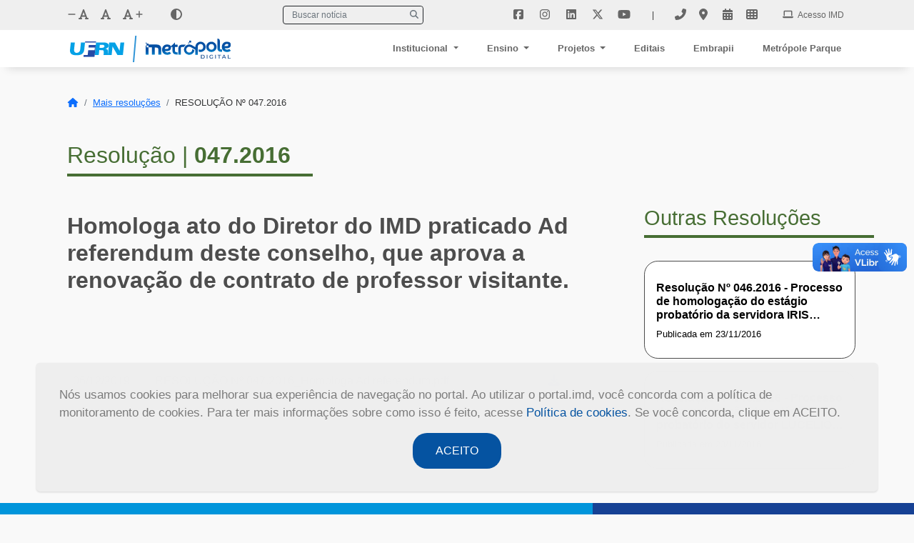

--- FILE ---
content_type: text/html;charset=UTF-8
request_url: https://portal.imd.ufrn.br/portal/institucional/documentos/resolecoes/59
body_size: 15104
content:
<!DOCTYPE html>
<html lang="pt" xmlns="http://www.w3.org/1999/xhtml">

<head>
	<meta charset="UTF-8">
	<meta name="google-site-verification" content="mCHosYefyfe8hz36NyjcwnSGQkD00WYba4278XPuk0A"/>
	<meta name="viewport" content="width=device-width, initial-scale=1, shrink-to-fit=no"/>
	<meta name="author" content="DTI | Diretoria de Tecnologia da Informação - IMD"/>
	<meta name="description" content="Metrópole Digital - UFRN"/>

	<meta property="og:title"
				content="Metrópole Digital - UFRN"/>
	<meta property="og:site_name" content="Metrópole Digital - UFRN"/>

	<meta name="facebook-domain-verification" content="kbrvcl3ev8dtzehbpflnhibjjasaj1"/>


	<link rel="shortcut icon" href="" type="image/x-icon"/>
	<link rel="icon" href="" type="image/x-icon"/>
	<link rel="icon" href="/portal/assets/images/favicon.svg">

	
	<title>RESOLUÇÃO Nº 047.2016 | Metrópole Digital</title>

	<!-- Google tag (gtag.js) -->
	<script async src="https://www.googletagmanager.com/gtag/js?id=G-64RS2RJF0Z"></script>
	<script>
		window.dataLayer = window.dataLayer || [];

		function gtag() {
			dataLayer.push(arguments);
		}

		gtag('js', new Date());

		gtag('config', 'G-64RS2RJF0Z');
	</script>

	<link href="/portal/css/hind.css" rel="stylesheet"/>
	<!-- Google Fonts -->
	<link rel="preconnect" href="https://fonts.googleapis.com">
	<link rel="preconnect" href="https://fonts.gstatic.com" crossorigin>
	<link href="https://fonts.googleapis.com/css2?family=Lato:wght@300;400&display=swap" rel="stylesheet">
	<!-- Tether -->
	<link rel="stylesheet" href="/portal/assets/tether/dist/css/tether.min.css"/>
	<!-- Bootstrap CSS -->
	<link rel="stylesheet" href="/portal/vendor/bootstrap/css/bootstrap-reboot.min.css"/>
	<link rel="stylesheet" href="/portal/vendor/bootstrap/css/bootstrap.min.css"/>
	<!-- Swiper -->
	<link rel="stylesheet" href="/portal/assets/swiper/dist/css/swiper.min.css"/>
	<!-- Fancybox -->
	<link rel="stylesheet" href="/portal/assets/fancybox/jquery.fancybox.min.css"/>
	<!-- Sweet Alert -->
	<link rel="stylesheet" href="/portal/css/sweetalert.css"/>
	<!-- Custom CSS -->
	<link rel="stylesheet" href="/portal/assets/custom/css/style.css"/>
	<link rel="stylesheet" href="/portal/assets/custom/css/style.min.css"/>
	<!-- Cookies -->
	<head>

  <style>
    .cookies-container {
      color: #222;
      font-family: -apple-system, BlinkMacSystemFont, 'Segoe UI', Roboto, Oxygen,
        Ubuntu, Cantarell, 'Open Sans', 'Helvetica Neue', sans-serif;
      position: fixed;
      width: 100%;
      bottom: 2rem;
      z-index: 1000;
      margin: 0 auto;
      display: none;
    }

    .cookies-content {
      box-shadow: 0 1px 3px rgba(0, 0, 0, 0.15);
      background: #eee;
      max-width: 92%;
      border-radius: 5px;
      padding: 2rem;
      margin: 0 auto;
      display: block;
      grid-template-columns: 1fr auto;
      gap: 0.5rem;
      opacity: 0;
      transform: translateY(1rem);
      animation: slideUp 0.5s forwards;
    }

    .cookies-content p {
        display: block;
        font-size: 17px;
        color: rgb(124, 124, 124);
    }

    .pol-cor{
        color: #0553a1;
        cursor: pointer;
        font-weight: 400;
    }

    .pol-cor:hover{
        border-bottom: 0.5px solid #0553a1;

    }

    @keyframes slideUp {
      to {
        transform: initial;
        opacity: initial;
      }
    }

    .cookies-pref label {
      margin-right: 1rem;
    }

    .cookies-save {
      grid-column: 2;
      grid-row: 1/3;
      font-family: -apple-system, BlinkMacSystemFont, 'Segoe UI', Roboto, Oxygen,
        Ubuntu, Cantarell, 'Open Sans', 'Helvetica Neue', sans-serif;
      background: #0553a1;
      color: white;
      cursor: pointer;
      border: none;
      border-radius: 20px;
      padding: 0.8rem 2rem;
      font-size: 1rem;
      margin: 0 auto;
      margin-top: 15px;
      display: block;
      font-weight: 500;
    }

    .cookies-save-2 {
      grid-column: 2;
      grid-row: 1/3;
      font-family: -apple-system, BlinkMacSystemFont, 'Segoe UI', Roboto, Oxygen,
        Ubuntu, Cantarell, 'Open Sans', 'Helvetica Neue', sans-serif;
      background: #0553a1;
      color: white;
      cursor: pointer;
      border: none;
      border-radius: 20px;
      padding: 0.8rem 2rem;
      font-size: 1rem;
      margin: 0 auto;
      margin-top: 15px;
      display: block;
      font-weight: 500;
    }

    .cookies-save:hover{
        background: #087aec;
    }

    .cookies-save-2:hover{
        background: #087aec;
    }

    @media (max-width: 500px) {
      .cookies-content {
        grid-template-columns: 1fr;
      }
      .cookies-save {
        grid-column: 1;
        grid-row: 3;
      }
    }

    .box-politicas{
      width: 500px;
      height: 100vh;
      position: fixed;
      top: 0;
      background-color: #FFFFFF;
      z-index: 1111;
      font-family: -apple-system, BlinkMacSystemFont, 'Segoe UI', Roboto, Oxygen,
      Ubuntu, Cantarell, 'Open Sans', 'Helvetica Neue', sans-serif;
      display: none;
      transform: translateY(60rem);
      animation: slideUp 2s forwards;
    }

    .header-poli{
      width: 100%;
      height: 60px;
      box-shadow: 0px 2px 6px 0px rgb(180, 179, 179) ;
      position: absolute;
      top: 0;
      z-index: 11111;
    }

    .header-poli img{
      display: inline;
      margin: 0 20px;
      border-right: 1px solid black;
      padding-right: 15px;
      position: relative;
      top: 20px;
    }

    .header-poli p{
      display: inline-block;
      color: rgb(124, 124, 124);
      margin: 0 10px;
      position: relative;
      top: 21px;
    }

    #closer{
      position: relative;
      top: -12px;
      left: 450px;
      font-size: 24px;
      color: #0553a1;
      cursor: pointer;
    }
    .content-poli{
      width: 100%;
      height: 80%;
      overflow-y: scroll;
      background-color: #FFFFFF;
      position: absolute;
      top: 60px;
    }

    .desc-cookies{
      width: 88%;
      padding: 0 10px;
      border-bottom: 1px solid #a7a5a5;
      margin: 0 auto;
    }

    .header-desc{
      display: flex;
      cursor: pointer;
    }

    #bt-um {
    position: relative;
    top: 5px;
    left: 270px;
    font-size: 19px;
    color: #0553a1;
    background-color: transparent;
    border: none;
    cursor: pointer;
    transform: translateY(0.5rem);
    animation: slideUp 1.5s forwards;
    }

    #bt-um-2 {
      position: relative;
      top: 5px;
      left: 270px;
      font-size: 19px;
      color: #0553a1;
      background-color: transparent;
      border: none;
      cursor: pointer;
      display: none;
      transform: translateY(1rem);
      animation: slideUp 1.5s forwards;
    }

    #bt-dois {
      position: relative;
      top: 5px;
      left: 250px;
      font-size: 19px;
      color: #0553a1;
      background-color: transparent;
      border: none;
      transform: translateY(0.5rem);
    animation: slideUp 1.5s forwards;
    }

    #bt-dois-2 {
      position: relative;
      top: 5px;
      left: 250px;
      font-size: 19px;
      color: #0553a1;
      background-color: transparent;
      border: none;
      display: none;
      transform: translateY(1rem);
      animation: slideUp 1.5s forwards;
    }

    .desc-cookies h4{
      color: #0553a1;
      font-weight: 500;
      font-size: 17px;
      margin: 20px 0;
    }

    .desc-cookies p{
      font-size: 17px;
      color:#8a8787;
      padding-bottom: 40px;
    }



    .clear-cookies{
      width: 88%;
      padding: 25px 10px;
      border-bottom: 1px solid #a7a5a5;
      margin: 0 auto;
    }

    .clear-cookies h4 {
      color: #0553a1;
      font-weight: 500;
      font-size: 17px;
    }

    .clear-cookies p {
      font-size: 17px;
      color:#8a8787;
    }

    .clear-cookies a {
      text-decoration: none;
      color: #0553a1;
    }

    .clear-cookies a:hover{
      border-bottom: 1px solid #0553a1;
    }

    .footer-poli{
      width: 100%;
      height: 120px;
      background-color: #FFFFFF;
      box-shadow: 0px -4px 6px 0px rgb(180, 179, 179) ;
      position: absolute;
      top: 87%;
      padding-top: 15px;
    }

    .overlay {
      position: fixed;
      left: 0;
      top: 0;
      width: 100%;
      height: 100vh;
      background-color: rgba(0, 0, 0, 0.4);
      z-index: 1111;
      transition: 2s;
      display: none;
    }

    .space{
      margin-left: 20px;
      padding-top: 0;
    }

    .space-blue{
      background-color: #EDEDED;
      padding-bottom: 15px;
      padding-right: 5px;
    }

    .space-blue h4 {
      padding-top: 15px;
      padding-left: 18px;
    }

    .space-blue p {
      padding: 0;
    }

    .desc-sub{
      padding-bottom: 30px;
      border-bottom: 1px solid #a7a5a5;
      display: none;
      transform: translateY(1rem);
      animation: slideUp 1.5s forwards;
    }

    .desc-sub-2{
      padding-bottom: 30px;
      display: none;
      transform: translateY(1rem);
      animation: slideUp 1.5s forwards;
    }

    .desc-sub-2 p{
      padding: 0;
    }

    .desc-sub p{
      padding: 0;
    }

    .desc-sub-dois{
      padding-bottom: 30px;
      border-bottom: 1px solid #a7a5a5;
      display: none;
      transform: translateY(1rem);
      animation: slideUp 1.5s forwards;
    }

    .desc-sub-dois-2{
      padding-bottom: 30px;
      display: none;
      transform: translateY(1rem);
      animation: slideUp 1.5s forwards;
    }

    .desc-sub-dois-2 p{
      padding: 0;
    }

    .desc-sub-dois p{
      padding: 0;
    }

    @media only screen and (max-width: 600px) {

      .cookies-container {
        width: 95%;
        margin: 0 12px;
      }

      .cookies-content p {
        font-size: 15px;
      }



      .cookies-save-2 {
        margin-top: -5px;
      }
    }
  </style>
</head>
	<!-- VLibras -->
	<style>
		.vw-links .vw-tooltip.active > .vw-tooltip__item {
			z-index: 9999;
		}
	</style>

	<script
		src="https://code.jquery.com/jquery-3.6.0.slim.js"
		integrity="sha256-HwWONEZrpuoh951cQD1ov2HUK5zA5DwJ1DNUXaM6FsY="
		crossorigin="anonymous"></script>

	
	<meta charset="UTF-8">
	
</head>

<body>
<header id="topo">
	<div class="html-opacity hidden-lg-up"></div>

	<!-- MENU -->
	
		<div class="barra-acessibilidade">
			<div class="container">
				<div class="d-flex justify-content-between align-items-center">
					<div class="controles">
						<button class="btn fontsizeMinus">
							<div class="icon-wrapper">
								<i class="fas fa-minus fa-xs"></i>
								<i class="fas fa-font"></i>
							</div>
						</button>
						<button class="btn fontsizeDefault px-0">
							<div class="icon-wrapper">
								<i class="fas fa-font"></i>
							</div>
						</button>
						<button class="btn fontsizePlus">
							<div class="icon-wrapper">
								<i class="fas fa-font"></i>
								<i class="fas fa-plus fa-xs"></i>
							</div>
						</button>
						<div class="adjust-contrast d-inline-block mx-2">
							<button class="btn adjust-contrast">
								<i class="fas fa-adjust fa-fw"></i>
							</button>
						</div>
						<a href="#" class="d-none">Acessibilidade</a>
					</div>

					<div class="d-none d-sm-block">
		<form class="pesquisa" method="GET" action="/portal/noticias">
			<div class="input-group input-group-sm border border-dark border-1 rounded my-2">
				<input type="text" class="form-control border-0 shadow-none text-dark" name="palavra-termo"
					placeholder="Buscar notícia" />
				<button class="border border-0 rounded shadow-none" type="submit">
					<i class="fa fa-search link-secondary" aria-hidden="true"></i>
				</button>
			</div>
		</form>
	</div>

					<div class="links d-none d-md-flex">
						<div>
		<a href="//facebook.com/MetropoleDigital/" target="_blank" class="btn py-0 px-1">
			<i class="fab fa-facebook-square fa-fw"></i>
		</a>
		<a href="//instagram.com/metropoledigital/" target="_blank" class="btn py-0 px-1 ms-1">
			<i class="fab fa-instagram fa-fw"></i>
		</a>
		<a href="//linkedin.com/school/metropoledigital/" target="_blank" class="btn py-0 px-1 ms-1">
			<i class="fab fa-linkedin fa-fw"></i>
		</a>
		<a href="//twitter.com/metropoledigi" target="_blank" class="btn py-0 px-1 ms-1">
			<i class="fab fa-x-twitter fa-fw"></i>
		</a>
		<a href="//youtube.com/c/metropoledigital" target="_blank" class="btn py-0 px-1 ms-1">
			<i class="fab fa-youtube fa-fw"></i>
		</a>
	</div>

						<span class="my-1 mx-4 d-none d-xl-block">|</span>

						<div class="d-none d-xl-flex">
		<button type="button" class="btn py-0 px-1 me-1" data-bs-toggle="modal" title="Contato"
			data-bs-target="#contato">
			<i class="fas fa-phone-alt"></i>
		</button>
		<button type="button" class="btn py-0 px-1 me-1" data-bs-toggle="modal" title="Localização"
			data-bs-target="#localizacao">
			<i class="fas fa-map-marker-alt fa-fw"></i>
		</button>
		<button type="button" class="btn py-0 px-1 me-1" id="reservas" data-bs-toggle="modal" title="Eventos"
			data-bs-target="#eventos">
			<i class="fas fa-calendar-alt fa-fw"></i>
		</button>
		<button type="button" class="btn py-0 px-1 me-1" data-bs-toggle="modal" title="Sistemas"
			data-bs-target="#sistemas">
			<i class="fas fa-th fa-fw"></i>
		</button>
	</div>
						<div class="d-none d-xl-flex">
		<a href="//acesso.imd.ufrn.br/acesso/" class="my-1 pe-3 ms-4">
			<i class="fas fa-laptop fa-fw me-1"></i>
			Acesso IMD
		</a>
	</div>
					</div>

					<div class="dropdown d-xl-none">
						<button class="btn dropdown-toggle" type="button" id="dropdownMenuButton1" data-bs-toggle="dropdown" aria-expanded="false"></button>
						<ul class="dropdown-menu p-3" aria-labelledby="dropdownMenuButton1">
							<li class="d-sm-none mb-3">
								<div>
		<form class="pesquisa" method="GET" action="/portal/noticias">
			<div class="input-group input-group-sm border border-dark border-1 rounded my-2">
				<input type="text" class="form-control border-0 shadow-none text-dark" name="palavra-termo"
					placeholder="Buscar notícia" />
				<button class="border border-0 rounded shadow-none" type="submit">
					<i class="fa fa-search link-secondary" aria-hidden="true"></i>
				</button>
			</div>
		</form>
	</div>
							</li>
							<li class="d-sm-none">
								<hr class="dropdown-divider">
							</li>
							<li class="links d-md-none">
								<div class="d-flex">
		<a href="//facebook.com/MetropoleDigital/" target="_blank" class="btn py-0 px-1">
			<i class="fab fa-facebook-square fa-fw"></i>
		</a>
		<a href="//instagram.com/metropoledigital/" target="_blank" class="btn py-0 px-1 ms-1">
			<i class="fab fa-instagram fa-fw"></i>
		</a>
		<a href="//linkedin.com/school/metropoledigital/" target="_blank" class="btn py-0 px-1 ms-1">
			<i class="fab fa-linkedin fa-fw"></i>
		</a>
		<a href="//twitter.com/metropoledigi" target="_blank" class="btn py-0 px-1 ms-1">
			<i class="fab fa-x-twitter fa-fw"></i>
		</a>
		<a href="//youtube.com/c/metropoledigital" target="_blank" class="btn py-0 px-1 ms-1">
			<i class="fab fa-youtube fa-fw"></i>
		</a>
	</div>
							</li>
							<li class="d-md-none">
								<hr class="dropdown-divider">
							</li>
							<li class="links d-xl-none">
								<div class="d-flex">
									
		<button type="button" class="btn py-0 px-1 me-1" data-bs-toggle="modal" title="Contato"
			data-bs-target="#contato">
			<i class="fas fa-phone-alt"></i>
		</button>
		<button type="button" class="btn py-0 px-1 me-1" data-bs-toggle="modal" title="Localização"
			data-bs-target="#localizacao">
			<i class="fas fa-map-marker-alt fa-fw"></i>
		</button>
		<button type="button" class="btn py-0 px-1 me-1" id="reservas" data-bs-toggle="modal" title="Eventos"
			data-bs-target="#eventos">
			<i class="fas fa-calendar-alt fa-fw"></i>
		</button>
		<button type="button" class="btn py-0 px-1 me-1" data-bs-toggle="modal" title="Sistemas"
			data-bs-target="#sistemas">
			<i class="fas fa-th fa-fw"></i>
		</button>
	
									
		<div id="google_translate_element" class="google-translate" title="Tradução"></div>
	
								</div>
							</li>
							<li class="d-xl-none">
								<hr class="dropdown-divider">
							</li>
							<li class="links d-xl-none">
								
		<a href="//acesso.imd.ufrn.br/acesso/" class="my-1 pe-3 ms-4">
			<i class="fas fa-laptop fa-fw me-1"></i>
			Acesso IMD
		</a>
	
							</li>
						</ul>
					</div>
				</div>
			</div>
		</div>
	
	
	<nav id="menu" class="navbar navbar-expand-md nav-solida">
		<div class="container">
			<div class="lado-esquerdo">
				<div class="logo-instituicao ps-3">
					<a href="//ufrn.br" target="_blank" rel="noopener noreferrer">
						<img src="/portal/img/ufrn-sem-legenda.svg" alt="UFRN/IMD"
							title="Ir para o portal da Universidade Federal do Rio Grande do Norte">
					</a>
				</div>
				<div class="logo-sistema" title="Acessar a página inicial">
					<a href="/portal/" class="imd-sigla">
						<img src="/portal/assets/images/nova-marca/1A-Primaria-Gradiente.svg" alt="Metrópole Digital">
					</a>
				</div>
			</div>

			<!-- Hambuguer button -->
			<button class="navbar-toggler" type="button" data-bs-toggle="collapse" data-bs-target="#collapsibleNavbar">
				<span class="navbar-toggler-icon"></span>
			</button>

			<!-- Lado direito (colapsável) -->
			<div class="collapse navbar-collapse justify-content-end" id="collapsibleNavbar">
				<ul class="navbar-nav">
					<li class="nav-item dropdown">
						<input type="checkbox" id="checkbox-institucional" class="menu-checkbox">
						<label for="checkbox-institucional" class="nav-link dropdown-toggle institucional" role="button">Institucional</label>
						<a class="nav-link dropdown-toggle institucional" href="#" id="navbarDropdownInstitucional" role="button"
							data-bs-toggle="dropdown" aria-expanded="false">
							Institucional
						</a>
						<ul class="dropdown-menu" aria-labelledby="navbarDropdownInstitucional">
							<li><a class="dropdown-item" href="/portal/institucional/sobreimd">Sobre o IMD</a></li>
							<li><a class="dropdown-item" href="/portal/institucional/historico">Histórico</a></li>
							<li><a class="dropdown-item" href="/portal/institucional/funcao">Função Social</a></li>
							<li><a class="dropdown-item" href="/portal/institucional/equipe">Equipe</a></li>
							<li class="dropdown-submenu">
								<input type="checkbox" id="checkbox-infraestrutura" class="menu-checkbox">
								<label for="checkbox-infraestrutura" class="dropdown-item" role="button">Infraestrutura</label>
								<a class="dropdown-item" href="#" data-bs-toggle="dropdown" role="button" aria-expanded="false">Infraestrutura</a>
								<ul class="submenu dropdown-menu">
									<li><a class="dropdown-item" href="/portal/institucional/infraestrutura/datacenter">Data Center</a></li>
									<li><a class="dropdown-item" href="/portal/institucional/infraestrutura/rede-giga">Rede Giga Metrópole</a></li>
									<li><a class="dropdown-item" href="/portal/institucional/infraestrutura/supercomputador">Supercomputador</a></li>
									<li><a class="dropdown-item" href="/portal/institucional/infraestrutura/civt">CIVT</a></li>
								</ul>
							</li>
							<li class="dropdown-submenu">
								<input type="checkbox" id="checkbox-nucleos" class="menu-checkbox">
								<label for="checkbox-nucleos" class="dropdown-item" role="button">Núcleos Integradores</label>
								<a class="dropdown-item" href="#" data-bs-toggle="dropdown" role="button" aria-expanded="false">Núcleos Integradores</a>
								<ul class="submenu dropdown-menu">
									<li><a class="dropdown-item" href="/portal/institucional/nucleos/biome">BIOME</a></li>
									<li><a class="dropdown-item" href="/portal/institucional/nucleos/npiti">nPITI</a></li>
									<li><a class="dropdown-item" href="/portal/institucional/nucleos/sete">SETE</a></li>
									<li><a class="dropdown-item" href="/portal/institucional/nucleos/niacd">NIACD</a></li>
								</ul>
							</li>
							<li><a class="dropdown-item" href="/portal/institucional/documentos">Documentos</a></li>
							<li><a class="dropdown-item" href="/portal/institucional/parcerias">Parcerias</a></li>
						</ul>
					</li>
					<li class="nav-item dropdown">
						<input type="checkbox" id="checkbox-ensino" class="menu-checkbox">
						<label for="checkbox-ensino" class="nav-link dropdown-toggle ensino" role="button">Ensino</label>
						<a class="nav-link dropdown-toggle ensino" href="#" id="navbarDropdownEnsino" role="button"
							data-bs-toggle="dropdown" aria-expanded="false">
							Ensino
						</a>
						<ul class="dropdown-menu" aria-labelledby="navbarDropdownEnsino">
							<li><a class="dropdown-item" href="/portal/ensino/tecnico">Curso técnico</a>
							<li class="dropdown-submenu">
								<input type="checkbox" id="checkbox-graduacao" class="menu-checkbox">
								<label for="checkbox-graduacao" class="dropdown-item" role="button">Graduação</label>
								<a class="dropdown-item" href="#" data-bs-toggle="dropdown" role="button" aria-expanded="false">Graduação</a>
								<ul class="submenu dropdown-menu">
									<li><a class="dropdown-item" href="/portal/ensino/graduacao/bia">Bacharelado em Inteligência Artificial (BIA)</a></li>
									<li><a class="dropdown-item" href="/portal/ensino/graduacao/bti">Bacharelado em Tecnologia da Informação (BTI)</a></li>
								</ul>
							</li>
							<li><a class="dropdown-item" href="/portal/ensino/pes">PES</a></li>
							<li><a class="dropdown-item" href="/portal/ensino/posgraduacao">Pós-graduação</a></li>
							<li><a class="dropdown-item" href="/portal/ensino/mooc">MOOC</a></li>
							<li><a class="dropdown-item" href="/portal/ensino/duvidas">Dúvidas</a></li>
						</ul>
					</li>
					<li class="nav-item dropdown">
						<input type="checkbox" id="checkbox-projetos" class="menu-checkbox">
						<label for="checkbox-projetos" class="nav-link dropdown-toggle projetos" role="button">Projetos</label>
						<a class="nav-link dropdown-toggle projetos" href="#" id="navbarDropdownProjetos" role="button"
							data-bs-toggle="dropdown" aria-expanded="false">
							Projetos
						</a>
						<ul id="lista-projetos" class="dropdown-menu" aria-labelledby="navbarDropdownProjetos"></ul>
					</li>
					<li class="nav-item">
						<a href="/portal/editais" class="nav-link">Editais</a>
					</li>
					<li class="nav-item">
						<a href="https://embrapii.imd.ufrn.br/" target="_blank" class="nav-link">Embrapii</a>
					</li>
					<li class="nav-item">
						<a href="https://metropoleparque.imd.ufrn.br/parque/" target="_blank" class="nav-link">Metrópole Parque</a>
					</li>
				</ul>
			</div>
		</div>
	</nav>

</header>

<div class="modal fade" id="localizacao" tabindex="-1" role="dialog" aria-labelledby="myModalLabel">
	<div class="modal-dialog" role="document">
		<div class="modal-content">
			<div class="modal-header">
				<h4 class="modal-title" id="myModalLabel">Localização</h4>
				<button type="button" class="btn-close" data-bs-dismiss="modal" aria-label="Fechar"></button>
			</div>

			<div class="modal-body">
				<a target="_Blank"
					 href="https://www.google.com/maps/place/IMD+-+Instituto+Metrop%C3%B3le+Digital+-+Lagoa+Nova,+Natal+-+RN,+59076-560/@-5.8315784,-35.2012005,16z/data=!4m5!3m4!1s0x7b2ff8566fe1f6f:0xd35194a8cdd83856!8m2!3d-5.8323987!4d-35.2054445">
					<img class="img-fluid" alt="Localização" width="630" src="/portal/img/mapa.png">
				</a>
			</div>
		</div>
	</div>
</div>

<!-- CONTATO -->
<div class="modal fade" id="contato" tabindex="-1" role="dialog" aria-labelledby="myModalLabel">
	<div class="modal-dialog" role="document">
		<div class="modal-content">
			<div class="modal-header">
				<h4 class="modal-title" id="myModalLabel">Contatos |</h4>

				<div class="select-local">
					<select class="selectpicker">
						<option value="natal">Natal</option>
						<option value="angicos">Angicos</option>
						<option value="caico">Caicó</option>
						<option value="mossoro">Mossoró</option>
					</select>
				</div>

				<button type="button" class="btn-close" data-bs-dismiss="modal" aria-label="Fechar"></button>
			</div>

			<div class="modal-body">
				<!-- bloco contato Natal -->
				<div id="contato-natal" class="container-contato">
					<ul class="nav nav-tabs">
						<li role="presentation" class="nav-item">
							<a class="active" data-bs-toggle="tab" href="#civt" role="tab">CIVT</a>
						</li>
						<li class="nav-item">
							<a data-bs-toggle="tab" href="#npiti" role="tab">nPITI</a>
						</li>
						<li class="nav-item">
							<a data-bs-toggle="tab" href="#bioinformatica" role="tab">Bioinformática</a>
						</li>
					</ul>

					<div class="tab-content">
						<div id="civt" class="tab-pane fade in show active">
							<!-- -->
							<select class="selecionar-setor form-select">
								<option value="ascom-civt"> Ascom</option>
								<option value="parque-civt"> Metrópole Parque</option>
								<option value="plantao_pedagogico-civt"> Projeto Gesthae</option>
								<option value="psicologia-civt"> Psicologia</option>
								<option value="recepcao-civt"> Recepção</option>
								<option value="secretarias_bti-civt"> Secretaria do BTI</option>
								<option value="secretarias_tecnico-civt"> Secretaria dos Cursos Técnicos</option>
								<option value="servico_social-civt"> Serviço Social</option>
								<option value="sape-civt"> Setor de Apoio a Práticas Educacionais</option>
							</select>

							<!-- -->
							<div class="card-block-setor-civt" id="ascom-civt">
								<!--<p class="telefone">Fone: (84) 3342-2216 - Ramal 109</p>-->
								<p class="email-horario"><a href="mailto:ascom@imd.ufrn.br">E-mail: ascom@imd.ufrn.br</a>
								<p class="texto-complementar"></p>
							</div>

							<!-- -->
							<div class="card-block-setor-civt" id="parque-civt">
								<p class="telefone">Ramal 137</p>
								<p class="email-horario"><a href="mailto:metropoleparque@imd.ufrn.br">E-mail:
									metropoleparque@imd.ufrn.br</a></p>
								<p class="texto-complementar"></p>
							</div>

							<!-- -->
							<div class="card-block-setor-civt" id="plantao_pedagogico-civt">
								<p class="telefone">Fone: (84) 3342-2216 - Ramal 175</p>
								<p class="email-horario"><a href="mailto:gesthae@imd.ufrn.br">E-mail: gesthae@imd.ufrn.br</a></p>
								<p class="texto-complementar"></p>
							</div>

							<!-- -->
							<div class="card-block-setor-civt" id="psicologia-civt">
								<p class="telefone">Fone: (84) 3342-2216</p>
								<p class="email-horario"><a href="mailto:psicologia@imd.ufrn.br">E-mail: psicologia@imd.ufrn.br</a></p>
								<p class="texto-complementar"></p>
							</div>

							<!-- -->
							<div class="card-block-setor-civt" id="recepcao-civt">
								<p class="telefone">Fone: (84) 3342-2216 - Ramal 100</p>
								<p class="texto-complementar"></p>
							</div>

							<!-- -->
							<div class="card-block-setor-civt" id="secretarias_bti-civt">
								<p class="telefone">Fone: (84) 3342-2216 - Ramal 138, 204</p>
								<p class="email-horario"><a href="mailto:secretaria-bti@imd.ufrn.br">E-mail:
									secretaria-bti@imd.ufrn.br</a></p>
								<p class="texto-complementar"></p>
							</div>

							<!-- -->
							<div class="card-block-setor-civt" id="secretarias_tecnico-civt">
								<p class="telefone">Fone: (84) 3342-2216 - Ramal 118</p>
								<p class="email-horario"><a href="mailto:assistencia.natal@imd.ufrn.br">E-mail:
									escritorio.natal@imd.ufrn.br</a></p>
								<p class="texto-complementar"></p>
							</div>

							<!-- -->
							<div class="card-block-setor-civt" id="servico_social-civt">
								<p class="telefone">Fone: (84) 3342-2216 - Ramal 117</p>
								<p class="email-horario"><a href="mailto:assistencia.natal@imd.ufrn.br">E-mail:
									assistencia.natal@imd.ufrn.br</a></p>
								<p class="texto-complementar"></p>
							</div>

							<!-- -->
							<div class="card-block-setor-civt" id="sape-civt">
								<p class="telefone"><a href="https://api.whatsapp.com/send?phone=5584994806828" target="_blank"><i
									class="fab fa-whatsapp"></i>: (84) 99480-6828</a> - Ramal 132</p>
								<p class="email-horario">E-mail: sape@imd.ufrn.br</p>
								<p class="texto-complementar"></p>
							</div>
						</div>

						<!-- -->
						<div id="npiti" class="tab-pane fade">
							<select class="selecionar-setor">
								<option value="recepcao-npiti"> Recepção</option>
							</select>

							<div class="card-block-setor-npiti" id="recepcao-npiti">
								<p class="telefone">Fone: (84) 3342-2216 - Ramal 187, 186 ou 239</p>
								<p class="texto-complementar"></p>
							</div>
						</div>

						<!-- -->
						<div id="bioinformatica" class="tab-pane fade">
							<select class="selecionar-setor">
								<option value="recepcao-bioinformatica"> Recepção</option>
							</select>

							<div class="card-block-setor-bioinformatica" id="recepcao-bioinformatica">
								<p class="telefone">Fone: (84) 3342-2216 - Ramal 123</p>
								<p class="email-horario">Email: <a href="mailto:bioinfo@imd.ufrn.br">bioinfo@imd.ufrn.br</a></p>
							</div>
						</div>
					</div>
				</div>
				<!-- fim bloco contato natal -->

				<!-- bloco contato Angicos -->
				<div id="contato-angicos" class="container-contato">
					<div class="angicos-body">
						<!-- -->
						<select class="selecionar-setor">
							<option value="tecnico-angicos">Cursos Técnicos</option>
							<option value="metropole-angicos">Metrópole Digital</option>
							<option value="psicologia-angicos"> Psicologia</option>
						</select>

						<!-- -->
						<div class="card-block-setor-angicos" id="tecnico-angicos">
							<!--<p class="telefone">Fone: (84) 3342-2216 - Ramal 156</p>-->
							<p class="email-horario pt-2">
								<a href="mailto:cursos.angicos@imd.ufrn.br">E-mail: cursos.angicos@imd.ufrn.br</a>
								<br>
								Terça-feira e Quinta-feira – 14h às 17h
							</p>
							<p class="texto-complementar"></p>
						</div>

						<!-- -->
						<div class="card-block-setor-angicos d-none" id="metropole-angicos">
							<p class="telefone pt-2">Fone: (84) 3531-2472 / 9 9480-6817</p>
							<p class="email-horario">
								<a href="mailto:escritorio.angicos@imd.ufrn.br">E-mail: escritorio.angicos@imd.ufrn.br</a>
								<br>
								Horário de Atendimento: 08h às 12h e 14h às 18h
							</p>
							<p class="texto-complementar"></p>
						</div>

						<!-- -->
						<div class="card-block-setor-angicos d-none" id="psicologia-angicos">
							<!--<p class="telefone">Fone: (84) 3342-2216 - Ramal 156</p>-->
							<p class="email-horario pt-2">
								<a href="mailto:assistencia.angicos@imd.ufrn.br">E-mail: assistencia.angicos@imd.ufrn.br</a>
								<br>
								Horário: 08h às 12h30, 13h30 às 16h e 18h às 19h
							</p>
							<p class="texto-complementar"></p>
						</div>
					</div>
				</div>
				<!-- fim bloco contato Angicos -->

				<!-- bloco contato Caico -->
				<div id="contato-caico" class="container-contato">
					<div class="caico-body">
						<!-- -->
						<select class="selecionar-setor">
							<option value="tecnico-caico">Cursos Técnicos</option>
							<option value="metropole-caico">Metrópole Digital</option>
							<option value="psicologia-caico"> Psicologia</option>
						</select>

						<!-- -->
						<div class="card-block-setor-caico" id="tecnico-caico">
							<!--<p class="telefone">Fone: (84) 3342-2216 - Ramal 156</p>-->
							<p class="email-horario pt-2">
								<a href="mailto:cursos.caico@imd.ufrn.br">E-mail: cursos.caico@imd.ufrn.br</a>
								<br>
								Horário de Atendimento: Quinta-feira – 08h às 12h
							</p>
							<p class="texto-complementar"></p>
						</div>

						<!-- -->
						<div class="card-block-setor-caico d-none" id="metropole-caico">
							<p class="telefone pt-2">Fone: (84) 94806819</p>
							<p class="email-horario">
								<a href="mailto:escritorio.caico@imd.ufrn.br">E-mail: escritorio.caico@imd.ufrn.br</a>
								<br>
								Horário de Atendimento:
								Manhã: 7h às 11h – Segunda, quarta, quinta sexta e sábado /
								Tarde: 13h às 17h – Segunda a sexta /
								Noite: 18h às 22h – Segunda a quinta
							</p>
							<p class="texto-complementar"></p>
						</div>

						<!-- -->
						<div class="card-block-setor-caico d-none" id="psicologia-caico">
							<!--<p class="telefone">Fone: (84) 3342-2216 - Ramal 156</p>-->
							<p class="email-horario pt-2">
								<a href="mailto:assistencia.caico@imd.ufrn.br">E-mail: assistencia.caico@imd.ufrn.br</a>
								<!--
									<br>
									Horário: 08h às 12h30, 13h30 às 16h e 18h às 19h
								-->
							</p>
							<p class="texto-complementar"></p>
						</div>
					</div>
				</div>
				<!-- fim bloco contato Caico -->

				<!-- bloco contato Cenep -->
				<div id="contato-cenep" class="container-contato">
					<div class="cenep-body">
						<!-- -->
						<select class="selecionar-setor">
							<option value="tecnico-cenep">Cursos Técnicos</option>
							<option value="metropole-cenep">Metrópole Digital</option>
							<option value="psicologia-cenep"> Psicologia</option>
						</select>

						<!-- -->
						<div class="card-block-setor-cenep" id="tecnico-cenep">
							<!--<p class="telefone">Fone: (84) 3342-2216 Ramal 156</p>-->
							<p class="email-horario pt-2">
								<a href="mailto:cursos.cenep@imd.ufrn.br">
									E-mail: cursos.cenep@imd.ufrn.br
								</a>
								<br>
								Horário de Atendimento: Quarta-feira – 08h às 12h
							</p>
							<p class="texto-complementar"></p>
						</div>

						<!-- -->
						<div class="card-block-setor-cenep d-none" id="metropole-cenep">
							<p class="telefone pt-2">Fone: (84) 8885-2730 / (84) 9614-4526</p>
							<p class="email-horario">
								<a href="mailto:escritorio.natal@imd.ufrn.br">E-mail: escritorio.natal@imd.ufrn.br</a>
								<br>
								Horário de Atendimento: 07h30 às 12h; 13h30 às 18h; 19h às 22h
							</p>
							<p class="texto-complementar"></p>
						</div>

						<!-- -->
						<div class="card-block-setor-cenep d-none" id="psicologia-cenep">
							<!--<p class="telefone">Fone: (84) 3342-2216 Ramal 156</p>-->
							<p class="email-horario pt-2">
								<a href="mailto:assistencia.natal@imd.ufrn.br">E-mail: assistencia.natal@imd.ufrn.br</a>
								<!--
										<br>
										Horário: 08h às 12h30, 13h30 às 16h e 18h às 19h
									-->
							</p>
							<p class="texto-complementar"></p>
						</div>
					</div>
				</div>
				<!-- fim bloco contato Cenep-->

				<!-- bloco contato Mossoro -->
				<div id="contato-mossoro" class="container-contato">
					<div class="mossoro-body">
						<!-- -->
						<select class="selecionar-setor">
							<option value="tecnico-mossoro">Cursos Técnicos</option>
							<option value="metropole-mossoro">Metrópole Digital</option>
							<option value="psicologia-mossoro"> Psicologia</option>
						</select>

						<!-- -->
						<div class="card-block-setor-mossoro" id="tecnico-mossoro">
							<!--<p class="telefone">Fone: (84) 3342-2216 Ramal 156</p>-->
							<p class="email-horario pt-2">
								<a href="mailto:cursos.mossoro@imd.ufrn.br">E-mail: cursos.mossoro@imd.ufrn.br</a>
								<br>
								Horário de Atendimento: Terça-feira – 13h30 às 17h30
							</p>
							<p class="texto-complementar"></p>
						</div>

						<!-- -->
						<div class="card-block-setor-mossoro d-none" id="metropole-mossoro">
							<p class="telefone pt-2">Fone: (84) 9480-6816</p>
							<p class="email-horario">
								<a href="mailto:escritorio.mossoro@imd.ufrn.br">E-mail: escritorio.mossoro@imd.ufrn.br</a>
								<br>
								Horário de Atendimento: Segunda a quinta: 08h as 12h; 13h as 19h / Sexta e Sábado: 8h as 12h
							</p>
							<p class="texto-complementar"></p>
						</div>

						<!-- -->
						<div class="card-block-setor-mossoro d-none" id="psicologia-mossoro">
							<!--<p class="telefone">Fone: (84) 3342-2216 Ramal 156</p>-->
							<p class="email-horario pt-2">
								<a href="mailto:assistencia.mossoro@imd.ufrn.br">E-mail: assistencia.mossoro@imd.ufrn.br</a>
								<!--
										<br>
										Horário: 08h às 12h30, 13h30 às 16h e 18h às 19h
									-->
							</p>
							<p class="texto-complementar"></p>
						</div>
					</div>
				</div>
				<!-- fim bloco contato Mossoro -->
			</div>
		</div>
	</div>
</div>

<!-- SISTEMAS -->
<div class="modal fade" id="sistemas" tabindex="-1" role="dialog" aria-labelledby="myModalLabel">
	<div class="modal-dialog" role="document">
		<div class="modal-content">
			<div class="modal-header">
				<h4 class="modal-title" id="myModalLabel">Sistemas</h4>
				<button type="button" class="btn-close" data-bs-dismiss="modal" aria-label="Fechar"></button>
			</div>

			<div class="modal-body link-sistemas">
				<!-- / -->
				<div class="row">
					<div class="col-4">
						<a href="https://atende.imd.ufrn.br/otrs/customer.pl" target="blank">
							<img src="/portal/assets/images/logo_png/logo_atende.png" alt="Logo" title="Atende">
						</a>
					</div>

					<div class="col-4">
						<a href="https://cloudacad.imd.ufrn.br/dashboard/auth/login/" target="blank">
							<img src="/portal/assets/images/logo_png/logo_cloudAcad.png" alt="Logo" title="Cloud">
						</a>
					</div>
					<div class="col-4">
						<a href="https://gema.imd.ufrn.br/materiais/" target="blank">
							<img src="/portal/assets/images/logo_png/logo_gema.png" alt="Logo" title="Gema">
						</a>
					</div>
				</div>

				<!-- / -->
				<div class="row">
					<div class="col-4">
						<a href="https://espacos.imd.ufrn.br/keys/" target="blank">
							<img src="/portal/assets/images/logo_png/logo_keys.png" alt="Logo" title="Keys">
						</a>
					</div>
					<div class="col-4">
						<a href="https://moodle.imd.ufrn.br/login/index.php" target="blank">
							<img src="/portal/assets/images/logo_png/logo_moodle.png" alt="Logo" title="Moodle">
						</a>
					</div>
					<div class="col-4">
						<a href="https://patrimonio.imd.ufrn.br/patrimonio/" target="blank">
							<img src="/portal/assets/images/logo_png/logo_patrimonio.png" alt="Logo" title="Patrimônio">
						</a>
					</div>
				</div>

				<!-- / -->
				<div class="row">
					<div class="col-4">
						<a href="https://probatorio.imd.ufrn.br/probatorio/login/index" target="blank">
							<img src="/portal/assets/images/logo_png/logo_probatorio.png" alt="Logo" title="Probatório">
						</a>
					</div>
					<div class="col-4">
						<a href="http://ponto.imd.ufrn.br/login.php" target="blank">
							<img src="/portal/assets/images/logo_png/logo_ponto.png" alt="Logo" title="Ponto">
						</a>
					</div>
					<div class="col-4">
						<a href="https://jerimumjobs.imd.ufrn.br/jerimumjobs/" target="blank">
							<img src="/portal/assets/images/logo_png/logo_jerimum.png" alt="Logo Jerimum" title="Jerimum Jobs">
						</a>
					</div>
				</div>

				<!-- / -->
				<div class="row">
					<div class="col-4">
						<a href="https://projetos.imd.ufrn.br/" target="blank">
							<img src="/portal/assets/images/logo_png/logo_imdProjetos.png" alt="Logo" title="IMD Projetos">
						</a>
					</div>
					<div class="col-4">
						<a href="https://pluni.imd.ufrn.br/pluni/index" target="_blank">
							<img src="/portal/assets/images/logo_png/logo_pluni.png" alt="Logo" title="PLUNI">
						</a>
					</div>
					<div class="col-4">
						<a href="https://pes.imd.ufrn.br/pes/index" target="blank">
							<img src="/portal/assets/images/logo_png/logo_pes.png" alt="Logo" title="PES">
						</a>
					</div>
				</div>

				<!-- / -->
				<div class="row">
					<div class="col-4">
						<a href="https://talento.imd.ufrn.br/talento/" target="_blank">
							<img src="/portal/assets/images/logo_png/logo_talento.png" alt="Logo" title="Talento Metrópole">
						</a>
					</div>
				</div>
			</div>
		</div>
	</div>
</div>

<!-- EVENTOS -->
<div class="modal fade" id="eventos" tabindex="-1" role="dialog" aria-labelledby="myModalLabel">
	<div class="modal-dialog" role="document">
		<div class="modal-content">
			<div class="modal-header">
				<h4 class="modal-title" id="myModalLabel">Eventos</h4>
				<button type="button" class="btn-close" data-bs-dismiss="modal" aria-label="Close"></button>
			</div>

			<div class="modal-body">
				<div id="tabelaReservasSimples"></div>
				<div id="tabelaReservasMultiplas"></div>
			</div>
		</div>
	</div>
</div>



    <div class="overlay" id="overlay"></div>

    <!--Mensagem de cookies-->
    <div class="cookies-container">
      <div class="cookies-content">
        <p>Nós usamos cookies para melhorar sua experiência de navegação no portal. Ao utilizar o portal.imd, você concorda com a política de monitoramento de cookies. Para ter mais informações sobre como isso é feito, acesse <span class="pol-cor" id="poli-cockies"> Política de cookies</span>. Se você concorda, clique em ACEITO.</p>

        <button class="cookies-save">ACEITO</button>
      </div>
    </div>
    <!-- FIM Mensagem de cookies-->


    <!--janela politicas-->
    <div class="box-politicas" id="box-politicas">
      <div class="header-poli">
        <img width="100px" src="/portal/assets/images/IMD_logo_01-01.svg" alt="Logo IMD" title="Metrópole Digital" id="logo-menu-topo" >
        <p>Política de cookies</p>
        <div id="closer"> <i class="fas fa-times"></i></div>
      </div>

      <div class="content-poli">
        <div class="desc-cookies">
          <h4> O que são cookies? </h4>
          <p>Cookies são arquivos salvos em seu computador, tablet ou telefone quando você visita um site. Usamos os cookies necessários para fazer o site funcionar da melhor forma possível e sempre aprimorar os nossos serviços.
          <br><br>Alguns cookies são classificados como necessários e permitem a funcionalidade central, como segurança, gerenciamento de rede e acessibilidade. Estes cookies podem ser coletados e armazenados assim que você inicia sua navegação ou quando usa algum recurso que os requer.</p>
        </div>

        <!--primeiro descriçao-->
        <div class="desc-cookies">
          <div class="header-desc" id="header-desc"> <h4> Cookies Primários </h4> <button id="bt-um"> <i class="fas fa-angle-down"></i> </button> <button id="bt-um-2"> <i class="fas fa-angle-up"></i></button> </div>
          <div class="desc-sub">
            <p> Alguns cookies serão colocados em seu dispositivo diretamente pelo nosso site - são conhecidos como cookies primários. Eles são essenciais para você navegar no site e usar seus recursos.</p>
            <h4 class="space"> Temporários </h4>
            <p class="space"> Nós utilizamos cookies de sessão. Eles são temporários e expiram quando você fecha o navegador ou quando a sessão termina.</p>

            <div class="space-blue">
              <h4 class="space"> Finalidade</h4>
              <p class="space"> Estabelecer controle de idioma e segurança ao tempo da sessão.</p>
            </div>
          </div>


          <div class="desc-sub-2 nao">
            <h4 class="space"> Persistentes</h4>
            <p class="space"> Utilizamos também cookies persistentes que permanecem em seu disco rígido até que você os apague ou seu navegador o faça, dependendo da data de expiração do cookie. Todos os cookies persistentes têm uma data de expiração gravada em seu código, mas sua duração pode variar. </p>

            <div class="space-blue">
              <h4 class="space"> Finalidade</h4>
              <p class="space"> Coletam e armazenam a ciência sobre o uso de cookies no site. </p>
            </div>
          </div>
        </div>

        <!--segunda descriçao-->
        <div class="desc-cookies">
          <div class="header-desc" id="header-desc-2">
            <h4>Cookies de Terceiros </h4>
            <button id="bt-dois"> <i class="fas fa-angle-down"></i></button>
            <button id="bt-dois-2"> <i class="fas fa-angle-up"></i></button>
          </div>

          <div class="desc-sub-dois">
            <p>Outros cookies são colocados no seu dispositivo não pelo site que você está visitando, mas por terceiros, como, por exemplo, os sistemas analíticos.</p>

            <h4 class="space"> Temporários </h4>
            <p class="space"> Nós utilizamos cookies de sessão. Eles são temporários e expiram quando você fecha o navegador ou quando a sessão termina.</p>

            <div class="space-blue">
              <h4 class="space"> Finalidade</h4>
              <p class="space"> Coletam informações sobre como você usa o site, como as páginas que você visitou e os links em que clicou. Nenhuma dessas informações pode ser usada para identificá-lo. Seu único objetivo é possibilitar análises e melhorar as funções do site. </p>
            </div>
          </div>


          <div class="desc-sub-dois-2">
            <h4 class="space"> Persistentes</h4>
            <p class="space"> Utilizamos também cookies persistentes que permanecem em seu disco rígido até que você os apague ou seu navegador o faça, dependendo da data de expiração do cookie. Todos os cookies persistentes têm uma data de expiração gravada em seu código, mas sua duração pode variar. </p>

            <div class="space-blue">
              <h4 class="space"> Finalidade</h4>
              <p class="space"> Coletam informações sobre como você usa o site, como as páginas que você visitou e os links em que clicou. Nenhuma dessas informações pode ser usada para identificá-lo. Seu único objetivo é possibilitar análises e melhorar as funções do site. </p>
            </div>
          </div>
        </div>

        <div class="clear-cookies">
          <p>Você pode desabilitá-los alterando as configurações do seu navegador, mas saiba que isso pode afetar o funcionamento do site.</p>
          <h4><a href="https://support.google.com/chrome/answer/95647?co=GENIE.Platform%3DDesktop&hl=pt-BR" target="_blank">Chrome</a> </h4>
          <h4><a href="https://support.mozilla.org/pt-BR/kb/desative-cookies-terceiros-impedir-rastreamento" target="_blank">Firefox</a>  </h4>
          <h4><a href="https://support.microsoft.com/pt-br/microsoft-edge/excluir-cookies-no-microsoft-edge-63947406-40ac-c3b8-57b9-2a946a29ae09" target="_blank">Microsoft Edge</a>  </h4>
          <h4><a href="https://support.microsoft.com/pt-br/windows/excluir-e-gerenciar-cookies-168dab11-0753-043d-7c16-ede5947fc64d" target="_blank">Internet Explorer </a> </h4>
        </div>
      </div>

      <div class="footer-poli">
        <button class="cookies-save-2">ACEITO</button>
      </div>
    </div>
  

<div vw class="enabled">
	<div id="btn-vlibras" vw-access-button class="active"></div>
	<div vw-plugin-wrapper>
		<div class="vw-plugin-top-wrapper"></div>
	</div>
</div>

<!-- Begin page content -->
<main class="flex-shrink-0" role="main">
	<div class="container">
		<div class="row justify-content-center">
			<div class="col-12 col-md-8 mt-2 px-5">
				
			</div>
		</div>
	</div>
	<div>
		<section>
			<div class="container">
				<div class="row">
					<div class="col-12 px-4 mt-2 mt-xl-3">
						<ol class="breadcrumb bg-transparent mt-3">
							<li class="breadcrumb-item">
								<a href="/portal/">
									<i class="fas fa-home fa-fw"></i>
								</a>
							</li>

							<li class="breadcrumb-item">
								<a href="/portal/institucional/documentos">Mais resoluções</a>
							</li>

							<li class="breadcrumb-item">
								<span>RESOLUÇÃO Nº 047.2016</span>
							</li>
						</ol>
					</div>
				</div>

				<div class="row mt-xl-3">
					<div class="col-12 col-lg-8 px-4">
						<h2 class="titulo-pagina color-editais pb-2">
							Resolução | <span class="font-weight-bold">047.2016</span>
						</h2>
					</div>
				</div>

				<div class="row mt-4">
					<div class="col-12 col-lg-8 px-4 pt-4">
						<div class="titulo-div titulo-principal">
							<h2 class="titulo-noticia mb-4">Homologa ato do Diretor do IMD praticado Ad referendum deste conselho, que aprova a renovação de contrato de professor visitante.</h2>
						</div>

						<div class="conteudo-noticia border-0"></div>

						<div class="footer-noticia pt-5">
							<table class="table tb_noticias">
								<tbody>
									<tr>
										<td class="text-left">06/12/2019</td>
										<td class="text-left">RESOLUÇÃO Nº 047.2016_Homologa Ad referendum.pdf</td>
										<td class="text-left">
											<a href="/portal/normativo/public/download?id=c9281684-60da-4aa1-88ae-4d2517b428f4"
											title="Download" style="margin-left: 35px;">
												<i class="fa fa-download"></i>
											</a>
										</td>
									</tr>
								</tbody>
							</table>
						</div>
					</div>

					<div class="col-12 col-lg-4 ps-lg-4 ps-xl-5">
						<div class="ps-xl-4 px-xxl-5">
							<h2 class="titulo-sidebar color-editais pb-2 m-0">Outras Resoluções</h2>

							<div class="row">
								<div class="conteudo-sidebar col-sm-6 col-md-4 col-lg-12">
									<!DOCTYPE html>
<html lang="pt-BR" xmlns="http://www.w3.org/1999/xhtml"
>

<head></head>

<body>
	
		<div class="card card-noticia border-color-tipografia box-card-content mb-3">
			<div class="card-body-wrapper pb-0">
				<div class="card-body">

					<a class="text-decoration-none" href="/portal/institucional/documentos/resolecoes/58">
						<h5 class="card-title mt-2">Resolução Nº 046.2016 - Processo de homologação do estágio probatório da servidora IRIS LINHARES PIMENTA GURGEL.</h5>
					</a>

					<p class="card-text mt-2">
						<span class="d-block">Publicada em 23/11/2016</span>
					</p>
				</div>
			</div>
			<!-- <a th:href="'/portal/visualizar/' + ${outraResolucao.id}" class="stretched-link pb-0"></a> -->
		</div>
	
</body>

								</div>
								<div class="conteudo-sidebar col-sm-6 col-md-4 col-lg-12">
									<!DOCTYPE html>
<html lang="pt-BR" xmlns="http://www.w3.org/1999/xhtml"
>

<head></head>

<body>
	
		<div class="card card-noticia border-color-tipografia box-card-content mb-3">
			<div class="card-body-wrapper pb-0">
				<div class="card-body">

					<a class="text-decoration-none" href="/portal/institucional/documentos/resolecoes/60">
						<h5 class="card-title mt-2">Resolução Nº 048.2016 - Processo de homologação do estágio probatório do servidor LUCELIO DANTAS DE AQUINO.</h5>
					</a>

					<p class="card-text mt-2">
						<span class="d-block">Publicada em 23/11/2016</span>
					</p>
				</div>
			</div>
			<!-- <a th:href="'/portal/visualizar/' + ${outraResolucao.id}" class="stretched-link pb-0"></a> -->
		</div>
	
</body>

								</div>
							</div>
						</div>
					</div>
				</div>
			</div>
		</section>
	</div>
</main>

<footer>
	<a href="#0" class="cd-top hidden-md-down text-center">
		<i class="fa fa-chevron-up" aria-hidden="true"></i>
	</a>

	<div class="container">
		<div class="row">
			<div class="col-12 col-lg-8 py-3 py-lg-4 py-xxl-5 pe-lg-3 pe-xl-4 pe-xxl-5 px-5 px-lg-0 lado-esquerdo">
				<div class="row flex-row flex-wrap justify-content-xl-between">
					<div class="col-6 col-sm-4 col-md-auto py-2">
						<div class="menu-desktop border-color-institucional">
							<h5>Institucional</h5>
							
        <ul class="acessibilidade">
            <li><a href="/portal/institucional/sobreimd">Sobre o IMD</a></li>
            <li><a href="/portal/institucional/historico">Histórico</a></li>
            <li><a href="/portal/institucional/funcao">Função Social</a></li>
            <li><a href="/portal/institucional/equipe">Equipe</a></li>
            <li><a href="/portal/institucional/infraestrutura">Infraestrutura</a></li>
            <li><a href="/portal/institucional/nucleos">Núcleos Integradores</a></li>
            <li><a target="_blank" href="https://dti.imd.ufrn.br/#works">Sistemas</a></li>
            <li><a href="/portal/institucional/documentos">Documentos</a></li>
            <li><a href="/portal/institucional/parcerias">Parcerias</a></li>
        </ul>
    
						</div>
					</div>

					<div class="col-6 col-sm-4 col-md-auto py-2">
						<div class="menu-desktop border-color-ensino">
							<h5>Ensino</h5>
							
        <ul>
            <li><a href="/portal/ensino/tecnico">Curso Técnico</a></li>
            <li><a href="/portal/ensino/graduacao">Graduação</a></li>
            <li><a href="/portal/ensino/posgraduacao">Pós-graduação</a></li>
            <li><a href="/portal/ensino/pes">PES</a></li>
            <li><a href="/portal/ensino/mooc">MOOC</a></li>
            <li><a href="/portal/ensino/duvidas">Dúvidas</a></li>
        </ul>
    
						</div>
					</div>

					<div class="col-6 col-sm-4 col-md-auto py-2">
						<div class="menu-desktop border-color-institucional">
							<h5>Comunicação</h5>
							
        <ul>
            <li><a href="/portal/eventos">Eventos</a></li>
            <li><a href="/portal/noticias">Notícias</a></li>
            <li><a href="/portal/sugestoes">Sugestões de pauta</a></li>
            <li><a href="/portal/publicacoes">Publicações</a></li>
            <li><a href="/portal/inscricao-newsletter">Newsletter</a></li>
				</ul>
    
						</div>
					</div>

					<div class="col-6 col-sm-4 col-md-auto py-2">
						<div class="menu-desktop border-color-empreendedorismo">
							<h5>Empreendedorismo</h5>
							
        <ul>
            <li><a href="/portal/empreendedorismo/parque-tecnologico">Metrópole Parque</a></li>
            <li><a href="//jerimumjobs.imd.ufrn.br/jerimumjobs/" target="_blank">Jerimum Jobs</a></li>
            <li><a href="/portal/empreendedorismo/duvidas">Dúvidas</a></li>
        </ul>
    
						</div>
					</div>

					<div class="col-6 col-sm-4 col-md-auto py-2">
						<div class="menu-desktop border-color-projetos">
							<h5>Projetos</h5>
							
        <ul id="lista-projetos-footer"></ul>
    
						</div>
					</div>

					<div class="col-6 col-sm-4 col-md-auto py-2">
						<div class="menu-desktop border-color-editais">
							<h5>Editais</h5>
							
        <ul>
            <li><a href="/portal/editais">Ver todos</a></li>
        </ul>
    
						</div>
					</div>
				</div>

				<div class="row justify-content-center align-items-center flex-grow-1 mt-4">
					<div class="col-12 text-center">
						<p class="contato">
							Campus Universitário Central da UFRN <br>
							Av. Capitão-Mor Gouveia, S/N - Lagoa Nova, Natal/RN, CEP: 59078-900 <br>
							Recepção: (84) 3342-2216 - Ramal 100 <br>
							<a data-bs-toggle="modal" data-bs-target="#contato" style="cursor:pointer"><i class="fas fa-phone-alt"></i> Ver todos os contatos</a><br>
						</p>

						<p class="creditos mt-4">
							Desenvolvido pelo Metrópole Digital da UFRN <br>
							2009 a 2026 | Todos os direitos reservados
						</p>
					</div>
				</div>
			</div>

			<div class="col-12 col-lg-4 py-3 py-lg-4 py-xxl-5 ps-lg-3 ps-xl-4 ps-xxl-5 px-4 px-sm-5 px-lg-0 lado-direito">
				<div class="row flex-column justify-content-between h-100">
					<div class="col-12">
						<h3 style="position: relative; left: 15px;" class="mb-4">Receba nossas notícias</h3>
						<form method="POST" id="form-newsletter" onsubmit="onSubmit(event)" action="/portal/membroNewsletter/salvarMembroPublico" ><input type="hidden" name="_csrf" value="D_MQWoqEehIMizlCt1jw4EPg9L7-BABP8hYXwIGviD7tdej4bMAga7PmHyQhuwom03XE13HR2dyYNGViynNxprCb6g_ZE4zA"/>
							<div class="row g-2 mb-2">
								<div class="col">
									<input required="required" type="text" class="form-control" id="nome" name="nome" placeholder="Nome">
								</div>
								<div class="col">
									<input required="required" type="text" class="form-control" id="sobrenome" name="sobrenome" placeholder="Sobrenome">
								</div>
							</div>
							<div class="row g-2 mb-2">
								<div class="col">
									<input required type="email" class="form-control" name="email" id="email" placeholder="E-mail">
								</div>
							</div>

							<div class="notice mb-2">
								<input class="form-check-input me-1" type="checkbox" value="" id="confirmar-condicao" required>
								<label class="form-check-label d-inline" for="confirmar-condicao">
									Ao marcar esta opção, você indica que concorda com o
									armazenamento de forma segura dos seus dados pela nossa
									Assessoria de Comunicação. Você poderá solicitar a exclusão dos
									dados ou cancelar o recebimento das mensagens quando quiser.
								</label>
							</div>

							<div class="g-recaptcha d-flex justify-content-center mb-2" data-sitekey="6Le8jZEUAAAAALjIZ4ptxDae9Wxv6khoUGf_73BI"></div>

							<button class="btn btn-lg btn-light w-100 font-weight-bold" type="submit">Inscrever-se</button>
						</form>
					</div>

					<div class="col-12 redes-sociais mt-4">
						<h2 class="my-1 text-white px-1 py-2">Siga o IMD nas redes sociais</h2>

						<div class="d-flex justify-content-between">
							<a href="//facebook.com/MetropoleDigital/" target="_blank" class="btn py-0 px-0">
								<i class="fab fa-facebook-square" style="font-size: 40px;"></i>
							</a>

							<a href="//instagram.com/metropoledigital/" target="_blank" class="btn py-0 px-0">
								<i class="fab fa-instagram" style="font-size: 40px;"></i></i>
							</a>

							<a href="//linkedin.com/school/metropoledigital/" target="_blank" class="btn py-0 px-0">
								<i class="fab fa-linkedin" style="font-size: 40px;"></i></i>
							</a>

							<a href="//twitter.com/metropoledigi" target="_blank" class="btn py-0 px-0">
								<i class="fab fa-x-twitter" style="font-size: 40px;"></i>
							</a>

							<a href="//youtube.com/c/metropoledigital" target="_blank" class="btn py-0 px-0">
								<i class="fab fa-youtube" style="font-size: 40px;"></i>
							</a>
						</div>
					</div>
				</div>
			</div>
		</div>
	</div>	

	<script type="text/javascript">
		function validarInscricaoNewsletter() {
			let chkCondicao = document.getElementById('confirmar-condicao');
			let inputNome = document.getElementById('nome');
			let inputSobrenome = document.getElementById('sobrenome');
			let inputEmail = document.getElementById('email');
			let regexNomeSobrenome = /\w{3,}/;
			let regexEmail = /^[a-zA-Z0-9._-]+@[a-zA-Z0-9.-]+\.[a-zA-Z]{2,}$/;

			if (!chkCondicao.checked) {
				return false;
			}
			if (!regexNomeSobrenome.test(inputNome.value)) {
				alert("Nome deve ter 3 letras no mínimo")
				return false;
			}
			if (!regexNomeSobrenome.test(inputSobrenome.value)) {
				alert("Sobrenome deve ter 3 letras no mínimo")
				return false;
			}
			if (!regexEmail.test(inputEmail.value)) {
				alert("E-mail inválido")
				return false;
			}

			return true;
		}

		function onSubmit(event) {
			event.preventDefault();

			if(validarInscricaoNewsletter()) {
				const form = document.getElementById('form-newsletter')
				const formData = new FormData(form)
				
				$.ajax({
			        url : form.action,
			        type: form.method,
			        data : formData,
					contentType: false,
					cache: false,
					processData:false
			    }).done(function(response){
					swal({title: "Inscrito com sucesso!", text: "Obrigado por se inscrever na nossa newsletter.", type: "success"}, function(isConfirm) {
						if (isConfirm) {
							window.location.replace("/portal")
						}
					})
			    }).fail(function(response){
					const errorData = response.responseText; // Assume que o erro é retornado como JSON, ajuste conforme necessário
			        const errorMessage = errorData || "Não foi possível fazer a inscrição na newsletter."; // Acesse a mensagem de erro ou forneça uma mensagem padrão
					swal("Erro ao se inscrever", errorMessage, "error")
			    });

			}
		}
	</script>
</footer>


<!-- jQuery library -->
<script src="/portal/assets/jquery/dist/jquery.min.js"></script>
<!-- Tether -->
<script src="/portal/assets/tether/dist/js/tether.min.js"></script>
<!-- PopperJS library -->
<script src="/portal/vendor/popper/popper.min.js"></script>
<!-- Bootstrap library -->
<script src="/portal/vendor/bootstrap/js/bootstrap.min.js"></script>
<!-- Swiper -->
<script src="/portal/assets/swiper/dist/js/swiper.jquery.min.js"></script>
<script src="/portal/assets/swiper/dist/js/swiper.min.js"></script>
<!-- Fancybox -->
<script src="/portal/assets/fancybox/jquery.fancybox.min.js"></script>
<script src="/portal/js/masonry.pkgd.min.js"></script>
<!-- Sweet Alert -->
<script src="/portal/js/sweetalert-dev.js"></script>
<!-- Font Awesome-->
<script src="/portal/vendor/fontawesome/js/solid.min.js"></script>
<script src="/portal/vendor/fontawesome/js/brands.min.js"></script>
<script src="/portal/vendor/fontawesome/js/fontawesome.min.js"></script>
<!-- Google Translate Plugin -->
<script src="/portal/vendor/google-translate/google-translate-plugin.js"></script>
<script
	src="/portal/vendor/google-translate/googleTranslateElementInit.min.js"></script>
<!-- <script src="https://translate.google.com/translate_a/element.js?cb=googleTranslateElementInit"></script> -->

<script src="/portal/assets/custom/js/main.js"></script>
<script src="/portal/assets/TinyEditor/jquery.tinymce.min.js"></script>
<script src="/portal/assets/TinyEditor/tinymce.min.js"></script>
<script src="/portal/js/pt_BR.js"></script>
<script src="https://www.google.com/recaptcha/api.js" async defer></script>

<!-- Cookies -->

    <script type="text/javascript">
      function cookies(functions) {
        const container = document.querySelector('.cookies-container');
        const politicas = document.querySelector('.box-politicas');
        const save = document.querySelector('.cookies-save');
        const save2 = document.querySelector('.cookies-save-2');
        const saidas2 = document.getElementById("overlay");
        var aceitoCookies = false;
        if (!container || !save) return null;

        const localPref = JSON.parse(window.localStorage.getItem('cookies-pref'));
        if (localPref) activateFunctions(localPref);

        function getFormPref() {
          return [...document.querySelectorAll('[data-function]')]
          .filter((el) => el.checked)
          .map((el) => el.getAttribute('data-function'));
        }

        function activateFunctions(pref) {
          pref.forEach((f) => functions[f]());
          container.style.display = 'none';
          politicas.style.display = 'none';
          saidas2.style.display = 'none';
          aceitoCookies = true;
          window.localStorage.setItem('cookies-pref', JSON.stringify(pref));
        }

        if (aceitoCookies == false) {
          container.style.display = 'block';
        } else {
          container.style.display = 'none';
        }

        function handleSave() {
          const pref = getFormPref();
          activateFunctions(pref);
        }

        save.addEventListener('click', handleSave);
        save2.addEventListener('click', handleSave);
      }

      /* fucoes para ativar com o botao de cookies se quiser implementar alguma

      function marketing() {
        console.log('Função de marketing');
      }

      function analytics() {
        console.log('Função de analytics');
      }*/

      cookies({
        // marketing,
        // analytics,
      });

      var btnCookies = document.querySelector("#poli-cockies");
      const windowsCookie = document.getElementById("box-politicas");
      var saidas1 = document.getElementById("closer");
      const saidas2 = document.getElementById("overlay");
      var btDesc1 = document.getElementById("header-desc");
      var btarrow = document.getElementById("bt-um");
      var btDesc12 = document.getElementById("bt-um-2");
      var btDesc2 = document.getElementById("header-desc-2");
      var btarrow2 = document.getElementById("bt-dois");
      var btDesc22 = document.getElementById("bt-dois-2");
      var descSub = document.querySelector(".desc-sub");
      var descSub2 = document.querySelector(".desc-sub-2");
      var descSubDois = document.querySelector(".desc-sub-dois");
      var descSubDois2 = document.querySelector(".desc-sub-dois-2");

      var aberto = false;
      var aberto2 = false;


      btnCookies.addEventListener("click", function(){
        windowsCookie.style.display = "block";
        saidas2.style.display = "block";
      });

      saidas1.addEventListener("click", function(){
        windowsCookie.style.display = "none";
        saidas2.style.display = "none";
      });

      saidas2.addEventListener("click", function(){
        windowsCookie.style.display = "none";
        saidas2.style.display = "none";
      });

      btDesc1.addEventListener("click", function(){
        if (aberto == false){
          descSub.style.display = "block";
          descSub2.style.display = "block";
          btarrow.style.display = "none";
          btDesc12.style.display = "block";
          aberto = true;
        } else {
          descSub.style.display = "none";
          descSub2.style.display = "none";
          btarrow.style.display = "block";
          btDesc12.style.display = "none";
          aberto = false;
        }
      });

      /*
      btDesc12.addEventListener("click", function(){
        descSub.style.display = "none";
        descSub2.style.display = "none";
        btarrow.style.display = "block";
        btDesc12.style.display = "none";
      });*/

      // botao 2

      btDesc2.addEventListener("click", function(){
        if (aberto2 == false){
          descSubDois.style.display = "block";
          descSubDois2.style.display = "block";
          btarrow2.style.display = "none";
          btDesc22.style.display = "block";
          aberto2 = true;
        } else {
          descSubDois.style.display = "none";
          descSubDois2.style.display = "none";
          btarrow2.style.display = "block";
          btDesc22.style.display = "none";
          aberto2 = false;
        }
      });

      /*
      btDesc22.addEventListener("click", function(){
        descSubDois.style.display = "none";
        descSubDois2.style.display = "none";
        btDesc2.style.display = "block";
        btDesc22.style.display = "none";
      });*/
    </script>
  
<!-- Custom JS -->

<script>
	$(document).ready(function () {
		$("#reservas").click(function () {
			carregarReservasSimples();
			carregarReservasMultiplas();
		});
	});

	$(document).ready(function () {
		$("#eventos-mobile-tg").click(function () {
			carregarReservasSimples();
			carregarReservasMultiplas();
		});
	});

	function carregarReservasSimples() {
		var path = "/portal/listarEventos";

		$
			.ajax({
				type: "GET",
				url: path,
				context: document.body,
				contentType: "application/json",
				success: function (data) {
					var listaItems = [];
					console.log(data)

					$
						.each(
							data,
							function (i, item) {
								let date = new Date(item.inicioEvento);
								date = date.toLocaleString('pt-BR').slice(0, 10)
								listaItems
									.push("<p><a>"
										+ item.titulo
										+ "</a> <br><span> <i class='far fa-calendar-alt' aria-hidden='true'></i> "
										+ date
										+ (item.horario != '' ? ["<br><i class='far fa-clock' aria-hidden='true'></i> " + item.horario] : [])
										+ "</br> <i class='fa fa-map-marker' aria-hidden='true'></i> "
										+ item.local
										+ " </br> </br><span> </p>");
							});

					$("#tabelaReservasSimples").empty();
					$("#tabelaReservasSimples").append(
						listaItems.join(''));

					$("#tabelaReservasSimplesMobile").empty();
					$("#tabelaReservasSimplesMobile").append(
						listaItems.join(''));

				},
				error: function (data) {
					var listaItemsErro = [];
					listaItemsErro
						.push("<p> <i class='fa fa-times' aria-hidden='true'></i> Sistema indisponível no momento</p>");

					$("#tabelaReservasSimples").empty();
					$("#tabelaReservasSimples").append(
						listaItemsErro.join(''));

					$("#tabelaReservasSimplesMobile").empty();
					$("#tabelaReservasSimplesMobile").append(
						listaItemsErro.join(''));
				}
			});
	}

	function carregarReservasMultiplas() {
		var path = "/portal/reservasMultiplas";

		$
			.ajax({
				type: "GET",
				url: path,
				context: document.body,
				contentType: "application/json",
				success: function (data) {
					var listaItems = [];

					$
						.each(
							data,
							function (i, item) {
								listaItems
									.push("<p><a>"
										+ item.titulo
										+ "<br></a><i class='fa fa-calendar-o' aria-hidden='true'></i>"
										+ item.dataInicio
										+ " - "
										+ item.dataFim
										+ " <br><i class='fa fa-clock-o' aria-hidden='true'></i>"
										+ item.horaInicio
										+ " - "
										+ item.horaFim
										+ "</br> <i class='fa fa-map-marker' aria-hidden='true'></i>"
										+ item.sala
										+ " - "
										+ item.unidade
										+ "</br> </br></span></p>");
							});

					$("#tabelaReservasMultiplas").empty();
					$("#tabelaReservasMultiplas").append(
						listaItems.join(''));

					$("#tabelaReservasMultiplasMobile").empty();
					$("#tabelaReservasMultiplasMobile").append(
						listaItems.join(''));
				},
				error: function (data) {
				}
			});
	}
</script>

<script src="https://vlibras.gov.br/app2/vlibras-plugin.js"
				type="text/javascript"></script>

<script>
	// VLibras
	new window.VLibras.Widget('https://vlibras.gov.br/app');

	// Alterna visibilidade dos stretched-links para o VLibras poder funcionar
	let stretchedLinks = $('.stretched-link');
	let btnVLibras = document.getElementById('btn-vlibras');

	const btnVLibrasMutations = function (mutations, observer) {
		mutations.forEach(function (mutation) {
			if (mutation.target.className === 'active') {
				stretchedLinks.each(function () {
					$(this).show();
					stretchedLinks = $('.stretched-link')
				});
			} else {
				stretchedLinks.each(function () {
					$(this).hide();
				});
			}
		});
	}

	const observer = new MutationObserver(btnVLibrasMutations);
	observer.observe(btnVLibras, {attributes: true});
</script>
<script>
	$(document).ready(function () {
		carregarProjetos();
	});

	function carregarProjetos() {

		$.ajax({
			type: "GET",
			url: "/portal/listar-projetos",
			contentType: "application/json",
			success: function (data) {
				var urlProjeto = "/portal/projeto"
				var urlProjetoDocumentos = "/portal/projetos/documentos"
				var listaProjetos = '';
				var listaProjetosFooter = '';

				$.each(data, function (i, projeto) {
					var nomeSemAcento = projeto.nome.normalize('NFD').replace(/[\u0300-\u036f]/g, "");
					var nomeModificado = nomeSemAcento.replaceAll(' ', '-').toLowerCase();
					listaProjetos += "<li><a class='dropdown-item' href='" + urlProjeto + "/" + projeto.id + "/" + nomeModificado + "'>" + projeto.nome + "</a></li>";
					listaProjetosFooter += "<li><a href='" + urlProjeto + "/" + projeto.id + "/" + nomeModificado + "'>" + projeto.nome + "</a></li>";
				});
				//listaProjetos += "<li><a class='dropdown-item' href='" + urlProjetoDocumentos + "'>Pesquisa, Desenvolvimento e Inovação</a></li>";
				//listaProjetosFooter += "<li><a href='" + urlProjetoDocumentos + "'>Pesquisa, Desenvolvimento e Inovação</a></li>";

				$("#lista-projetos").html(listaProjetos);
				$("#lista-projetos-footer").html(listaProjetosFooter);
			},
			error: function (data) {
				console.error('Erro ao carregar projetos:', data);
			}
		});
	}
</script>
</body>

</html>


--- FILE ---
content_type: text/html; charset=utf-8
request_url: https://www.google.com/recaptcha/api2/anchor?ar=1&k=6Le8jZEUAAAAALjIZ4ptxDae9Wxv6khoUGf_73BI&co=aHR0cHM6Ly9wb3J0YWwuaW1kLnVmcm4uYnI6NDQz&hl=en&v=PoyoqOPhxBO7pBk68S4YbpHZ&size=normal&anchor-ms=20000&execute-ms=30000&cb=52s9ewan4u3m
body_size: 49602
content:
<!DOCTYPE HTML><html dir="ltr" lang="en"><head><meta http-equiv="Content-Type" content="text/html; charset=UTF-8">
<meta http-equiv="X-UA-Compatible" content="IE=edge">
<title>reCAPTCHA</title>
<style type="text/css">
/* cyrillic-ext */
@font-face {
  font-family: 'Roboto';
  font-style: normal;
  font-weight: 400;
  font-stretch: 100%;
  src: url(//fonts.gstatic.com/s/roboto/v48/KFO7CnqEu92Fr1ME7kSn66aGLdTylUAMa3GUBHMdazTgWw.woff2) format('woff2');
  unicode-range: U+0460-052F, U+1C80-1C8A, U+20B4, U+2DE0-2DFF, U+A640-A69F, U+FE2E-FE2F;
}
/* cyrillic */
@font-face {
  font-family: 'Roboto';
  font-style: normal;
  font-weight: 400;
  font-stretch: 100%;
  src: url(//fonts.gstatic.com/s/roboto/v48/KFO7CnqEu92Fr1ME7kSn66aGLdTylUAMa3iUBHMdazTgWw.woff2) format('woff2');
  unicode-range: U+0301, U+0400-045F, U+0490-0491, U+04B0-04B1, U+2116;
}
/* greek-ext */
@font-face {
  font-family: 'Roboto';
  font-style: normal;
  font-weight: 400;
  font-stretch: 100%;
  src: url(//fonts.gstatic.com/s/roboto/v48/KFO7CnqEu92Fr1ME7kSn66aGLdTylUAMa3CUBHMdazTgWw.woff2) format('woff2');
  unicode-range: U+1F00-1FFF;
}
/* greek */
@font-face {
  font-family: 'Roboto';
  font-style: normal;
  font-weight: 400;
  font-stretch: 100%;
  src: url(//fonts.gstatic.com/s/roboto/v48/KFO7CnqEu92Fr1ME7kSn66aGLdTylUAMa3-UBHMdazTgWw.woff2) format('woff2');
  unicode-range: U+0370-0377, U+037A-037F, U+0384-038A, U+038C, U+038E-03A1, U+03A3-03FF;
}
/* math */
@font-face {
  font-family: 'Roboto';
  font-style: normal;
  font-weight: 400;
  font-stretch: 100%;
  src: url(//fonts.gstatic.com/s/roboto/v48/KFO7CnqEu92Fr1ME7kSn66aGLdTylUAMawCUBHMdazTgWw.woff2) format('woff2');
  unicode-range: U+0302-0303, U+0305, U+0307-0308, U+0310, U+0312, U+0315, U+031A, U+0326-0327, U+032C, U+032F-0330, U+0332-0333, U+0338, U+033A, U+0346, U+034D, U+0391-03A1, U+03A3-03A9, U+03B1-03C9, U+03D1, U+03D5-03D6, U+03F0-03F1, U+03F4-03F5, U+2016-2017, U+2034-2038, U+203C, U+2040, U+2043, U+2047, U+2050, U+2057, U+205F, U+2070-2071, U+2074-208E, U+2090-209C, U+20D0-20DC, U+20E1, U+20E5-20EF, U+2100-2112, U+2114-2115, U+2117-2121, U+2123-214F, U+2190, U+2192, U+2194-21AE, U+21B0-21E5, U+21F1-21F2, U+21F4-2211, U+2213-2214, U+2216-22FF, U+2308-230B, U+2310, U+2319, U+231C-2321, U+2336-237A, U+237C, U+2395, U+239B-23B7, U+23D0, U+23DC-23E1, U+2474-2475, U+25AF, U+25B3, U+25B7, U+25BD, U+25C1, U+25CA, U+25CC, U+25FB, U+266D-266F, U+27C0-27FF, U+2900-2AFF, U+2B0E-2B11, U+2B30-2B4C, U+2BFE, U+3030, U+FF5B, U+FF5D, U+1D400-1D7FF, U+1EE00-1EEFF;
}
/* symbols */
@font-face {
  font-family: 'Roboto';
  font-style: normal;
  font-weight: 400;
  font-stretch: 100%;
  src: url(//fonts.gstatic.com/s/roboto/v48/KFO7CnqEu92Fr1ME7kSn66aGLdTylUAMaxKUBHMdazTgWw.woff2) format('woff2');
  unicode-range: U+0001-000C, U+000E-001F, U+007F-009F, U+20DD-20E0, U+20E2-20E4, U+2150-218F, U+2190, U+2192, U+2194-2199, U+21AF, U+21E6-21F0, U+21F3, U+2218-2219, U+2299, U+22C4-22C6, U+2300-243F, U+2440-244A, U+2460-24FF, U+25A0-27BF, U+2800-28FF, U+2921-2922, U+2981, U+29BF, U+29EB, U+2B00-2BFF, U+4DC0-4DFF, U+FFF9-FFFB, U+10140-1018E, U+10190-1019C, U+101A0, U+101D0-101FD, U+102E0-102FB, U+10E60-10E7E, U+1D2C0-1D2D3, U+1D2E0-1D37F, U+1F000-1F0FF, U+1F100-1F1AD, U+1F1E6-1F1FF, U+1F30D-1F30F, U+1F315, U+1F31C, U+1F31E, U+1F320-1F32C, U+1F336, U+1F378, U+1F37D, U+1F382, U+1F393-1F39F, U+1F3A7-1F3A8, U+1F3AC-1F3AF, U+1F3C2, U+1F3C4-1F3C6, U+1F3CA-1F3CE, U+1F3D4-1F3E0, U+1F3ED, U+1F3F1-1F3F3, U+1F3F5-1F3F7, U+1F408, U+1F415, U+1F41F, U+1F426, U+1F43F, U+1F441-1F442, U+1F444, U+1F446-1F449, U+1F44C-1F44E, U+1F453, U+1F46A, U+1F47D, U+1F4A3, U+1F4B0, U+1F4B3, U+1F4B9, U+1F4BB, U+1F4BF, U+1F4C8-1F4CB, U+1F4D6, U+1F4DA, U+1F4DF, U+1F4E3-1F4E6, U+1F4EA-1F4ED, U+1F4F7, U+1F4F9-1F4FB, U+1F4FD-1F4FE, U+1F503, U+1F507-1F50B, U+1F50D, U+1F512-1F513, U+1F53E-1F54A, U+1F54F-1F5FA, U+1F610, U+1F650-1F67F, U+1F687, U+1F68D, U+1F691, U+1F694, U+1F698, U+1F6AD, U+1F6B2, U+1F6B9-1F6BA, U+1F6BC, U+1F6C6-1F6CF, U+1F6D3-1F6D7, U+1F6E0-1F6EA, U+1F6F0-1F6F3, U+1F6F7-1F6FC, U+1F700-1F7FF, U+1F800-1F80B, U+1F810-1F847, U+1F850-1F859, U+1F860-1F887, U+1F890-1F8AD, U+1F8B0-1F8BB, U+1F8C0-1F8C1, U+1F900-1F90B, U+1F93B, U+1F946, U+1F984, U+1F996, U+1F9E9, U+1FA00-1FA6F, U+1FA70-1FA7C, U+1FA80-1FA89, U+1FA8F-1FAC6, U+1FACE-1FADC, U+1FADF-1FAE9, U+1FAF0-1FAF8, U+1FB00-1FBFF;
}
/* vietnamese */
@font-face {
  font-family: 'Roboto';
  font-style: normal;
  font-weight: 400;
  font-stretch: 100%;
  src: url(//fonts.gstatic.com/s/roboto/v48/KFO7CnqEu92Fr1ME7kSn66aGLdTylUAMa3OUBHMdazTgWw.woff2) format('woff2');
  unicode-range: U+0102-0103, U+0110-0111, U+0128-0129, U+0168-0169, U+01A0-01A1, U+01AF-01B0, U+0300-0301, U+0303-0304, U+0308-0309, U+0323, U+0329, U+1EA0-1EF9, U+20AB;
}
/* latin-ext */
@font-face {
  font-family: 'Roboto';
  font-style: normal;
  font-weight: 400;
  font-stretch: 100%;
  src: url(//fonts.gstatic.com/s/roboto/v48/KFO7CnqEu92Fr1ME7kSn66aGLdTylUAMa3KUBHMdazTgWw.woff2) format('woff2');
  unicode-range: U+0100-02BA, U+02BD-02C5, U+02C7-02CC, U+02CE-02D7, U+02DD-02FF, U+0304, U+0308, U+0329, U+1D00-1DBF, U+1E00-1E9F, U+1EF2-1EFF, U+2020, U+20A0-20AB, U+20AD-20C0, U+2113, U+2C60-2C7F, U+A720-A7FF;
}
/* latin */
@font-face {
  font-family: 'Roboto';
  font-style: normal;
  font-weight: 400;
  font-stretch: 100%;
  src: url(//fonts.gstatic.com/s/roboto/v48/KFO7CnqEu92Fr1ME7kSn66aGLdTylUAMa3yUBHMdazQ.woff2) format('woff2');
  unicode-range: U+0000-00FF, U+0131, U+0152-0153, U+02BB-02BC, U+02C6, U+02DA, U+02DC, U+0304, U+0308, U+0329, U+2000-206F, U+20AC, U+2122, U+2191, U+2193, U+2212, U+2215, U+FEFF, U+FFFD;
}
/* cyrillic-ext */
@font-face {
  font-family: 'Roboto';
  font-style: normal;
  font-weight: 500;
  font-stretch: 100%;
  src: url(//fonts.gstatic.com/s/roboto/v48/KFO7CnqEu92Fr1ME7kSn66aGLdTylUAMa3GUBHMdazTgWw.woff2) format('woff2');
  unicode-range: U+0460-052F, U+1C80-1C8A, U+20B4, U+2DE0-2DFF, U+A640-A69F, U+FE2E-FE2F;
}
/* cyrillic */
@font-face {
  font-family: 'Roboto';
  font-style: normal;
  font-weight: 500;
  font-stretch: 100%;
  src: url(//fonts.gstatic.com/s/roboto/v48/KFO7CnqEu92Fr1ME7kSn66aGLdTylUAMa3iUBHMdazTgWw.woff2) format('woff2');
  unicode-range: U+0301, U+0400-045F, U+0490-0491, U+04B0-04B1, U+2116;
}
/* greek-ext */
@font-face {
  font-family: 'Roboto';
  font-style: normal;
  font-weight: 500;
  font-stretch: 100%;
  src: url(//fonts.gstatic.com/s/roboto/v48/KFO7CnqEu92Fr1ME7kSn66aGLdTylUAMa3CUBHMdazTgWw.woff2) format('woff2');
  unicode-range: U+1F00-1FFF;
}
/* greek */
@font-face {
  font-family: 'Roboto';
  font-style: normal;
  font-weight: 500;
  font-stretch: 100%;
  src: url(//fonts.gstatic.com/s/roboto/v48/KFO7CnqEu92Fr1ME7kSn66aGLdTylUAMa3-UBHMdazTgWw.woff2) format('woff2');
  unicode-range: U+0370-0377, U+037A-037F, U+0384-038A, U+038C, U+038E-03A1, U+03A3-03FF;
}
/* math */
@font-face {
  font-family: 'Roboto';
  font-style: normal;
  font-weight: 500;
  font-stretch: 100%;
  src: url(//fonts.gstatic.com/s/roboto/v48/KFO7CnqEu92Fr1ME7kSn66aGLdTylUAMawCUBHMdazTgWw.woff2) format('woff2');
  unicode-range: U+0302-0303, U+0305, U+0307-0308, U+0310, U+0312, U+0315, U+031A, U+0326-0327, U+032C, U+032F-0330, U+0332-0333, U+0338, U+033A, U+0346, U+034D, U+0391-03A1, U+03A3-03A9, U+03B1-03C9, U+03D1, U+03D5-03D6, U+03F0-03F1, U+03F4-03F5, U+2016-2017, U+2034-2038, U+203C, U+2040, U+2043, U+2047, U+2050, U+2057, U+205F, U+2070-2071, U+2074-208E, U+2090-209C, U+20D0-20DC, U+20E1, U+20E5-20EF, U+2100-2112, U+2114-2115, U+2117-2121, U+2123-214F, U+2190, U+2192, U+2194-21AE, U+21B0-21E5, U+21F1-21F2, U+21F4-2211, U+2213-2214, U+2216-22FF, U+2308-230B, U+2310, U+2319, U+231C-2321, U+2336-237A, U+237C, U+2395, U+239B-23B7, U+23D0, U+23DC-23E1, U+2474-2475, U+25AF, U+25B3, U+25B7, U+25BD, U+25C1, U+25CA, U+25CC, U+25FB, U+266D-266F, U+27C0-27FF, U+2900-2AFF, U+2B0E-2B11, U+2B30-2B4C, U+2BFE, U+3030, U+FF5B, U+FF5D, U+1D400-1D7FF, U+1EE00-1EEFF;
}
/* symbols */
@font-face {
  font-family: 'Roboto';
  font-style: normal;
  font-weight: 500;
  font-stretch: 100%;
  src: url(//fonts.gstatic.com/s/roboto/v48/KFO7CnqEu92Fr1ME7kSn66aGLdTylUAMaxKUBHMdazTgWw.woff2) format('woff2');
  unicode-range: U+0001-000C, U+000E-001F, U+007F-009F, U+20DD-20E0, U+20E2-20E4, U+2150-218F, U+2190, U+2192, U+2194-2199, U+21AF, U+21E6-21F0, U+21F3, U+2218-2219, U+2299, U+22C4-22C6, U+2300-243F, U+2440-244A, U+2460-24FF, U+25A0-27BF, U+2800-28FF, U+2921-2922, U+2981, U+29BF, U+29EB, U+2B00-2BFF, U+4DC0-4DFF, U+FFF9-FFFB, U+10140-1018E, U+10190-1019C, U+101A0, U+101D0-101FD, U+102E0-102FB, U+10E60-10E7E, U+1D2C0-1D2D3, U+1D2E0-1D37F, U+1F000-1F0FF, U+1F100-1F1AD, U+1F1E6-1F1FF, U+1F30D-1F30F, U+1F315, U+1F31C, U+1F31E, U+1F320-1F32C, U+1F336, U+1F378, U+1F37D, U+1F382, U+1F393-1F39F, U+1F3A7-1F3A8, U+1F3AC-1F3AF, U+1F3C2, U+1F3C4-1F3C6, U+1F3CA-1F3CE, U+1F3D4-1F3E0, U+1F3ED, U+1F3F1-1F3F3, U+1F3F5-1F3F7, U+1F408, U+1F415, U+1F41F, U+1F426, U+1F43F, U+1F441-1F442, U+1F444, U+1F446-1F449, U+1F44C-1F44E, U+1F453, U+1F46A, U+1F47D, U+1F4A3, U+1F4B0, U+1F4B3, U+1F4B9, U+1F4BB, U+1F4BF, U+1F4C8-1F4CB, U+1F4D6, U+1F4DA, U+1F4DF, U+1F4E3-1F4E6, U+1F4EA-1F4ED, U+1F4F7, U+1F4F9-1F4FB, U+1F4FD-1F4FE, U+1F503, U+1F507-1F50B, U+1F50D, U+1F512-1F513, U+1F53E-1F54A, U+1F54F-1F5FA, U+1F610, U+1F650-1F67F, U+1F687, U+1F68D, U+1F691, U+1F694, U+1F698, U+1F6AD, U+1F6B2, U+1F6B9-1F6BA, U+1F6BC, U+1F6C6-1F6CF, U+1F6D3-1F6D7, U+1F6E0-1F6EA, U+1F6F0-1F6F3, U+1F6F7-1F6FC, U+1F700-1F7FF, U+1F800-1F80B, U+1F810-1F847, U+1F850-1F859, U+1F860-1F887, U+1F890-1F8AD, U+1F8B0-1F8BB, U+1F8C0-1F8C1, U+1F900-1F90B, U+1F93B, U+1F946, U+1F984, U+1F996, U+1F9E9, U+1FA00-1FA6F, U+1FA70-1FA7C, U+1FA80-1FA89, U+1FA8F-1FAC6, U+1FACE-1FADC, U+1FADF-1FAE9, U+1FAF0-1FAF8, U+1FB00-1FBFF;
}
/* vietnamese */
@font-face {
  font-family: 'Roboto';
  font-style: normal;
  font-weight: 500;
  font-stretch: 100%;
  src: url(//fonts.gstatic.com/s/roboto/v48/KFO7CnqEu92Fr1ME7kSn66aGLdTylUAMa3OUBHMdazTgWw.woff2) format('woff2');
  unicode-range: U+0102-0103, U+0110-0111, U+0128-0129, U+0168-0169, U+01A0-01A1, U+01AF-01B0, U+0300-0301, U+0303-0304, U+0308-0309, U+0323, U+0329, U+1EA0-1EF9, U+20AB;
}
/* latin-ext */
@font-face {
  font-family: 'Roboto';
  font-style: normal;
  font-weight: 500;
  font-stretch: 100%;
  src: url(//fonts.gstatic.com/s/roboto/v48/KFO7CnqEu92Fr1ME7kSn66aGLdTylUAMa3KUBHMdazTgWw.woff2) format('woff2');
  unicode-range: U+0100-02BA, U+02BD-02C5, U+02C7-02CC, U+02CE-02D7, U+02DD-02FF, U+0304, U+0308, U+0329, U+1D00-1DBF, U+1E00-1E9F, U+1EF2-1EFF, U+2020, U+20A0-20AB, U+20AD-20C0, U+2113, U+2C60-2C7F, U+A720-A7FF;
}
/* latin */
@font-face {
  font-family: 'Roboto';
  font-style: normal;
  font-weight: 500;
  font-stretch: 100%;
  src: url(//fonts.gstatic.com/s/roboto/v48/KFO7CnqEu92Fr1ME7kSn66aGLdTylUAMa3yUBHMdazQ.woff2) format('woff2');
  unicode-range: U+0000-00FF, U+0131, U+0152-0153, U+02BB-02BC, U+02C6, U+02DA, U+02DC, U+0304, U+0308, U+0329, U+2000-206F, U+20AC, U+2122, U+2191, U+2193, U+2212, U+2215, U+FEFF, U+FFFD;
}
/* cyrillic-ext */
@font-face {
  font-family: 'Roboto';
  font-style: normal;
  font-weight: 900;
  font-stretch: 100%;
  src: url(//fonts.gstatic.com/s/roboto/v48/KFO7CnqEu92Fr1ME7kSn66aGLdTylUAMa3GUBHMdazTgWw.woff2) format('woff2');
  unicode-range: U+0460-052F, U+1C80-1C8A, U+20B4, U+2DE0-2DFF, U+A640-A69F, U+FE2E-FE2F;
}
/* cyrillic */
@font-face {
  font-family: 'Roboto';
  font-style: normal;
  font-weight: 900;
  font-stretch: 100%;
  src: url(//fonts.gstatic.com/s/roboto/v48/KFO7CnqEu92Fr1ME7kSn66aGLdTylUAMa3iUBHMdazTgWw.woff2) format('woff2');
  unicode-range: U+0301, U+0400-045F, U+0490-0491, U+04B0-04B1, U+2116;
}
/* greek-ext */
@font-face {
  font-family: 'Roboto';
  font-style: normal;
  font-weight: 900;
  font-stretch: 100%;
  src: url(//fonts.gstatic.com/s/roboto/v48/KFO7CnqEu92Fr1ME7kSn66aGLdTylUAMa3CUBHMdazTgWw.woff2) format('woff2');
  unicode-range: U+1F00-1FFF;
}
/* greek */
@font-face {
  font-family: 'Roboto';
  font-style: normal;
  font-weight: 900;
  font-stretch: 100%;
  src: url(//fonts.gstatic.com/s/roboto/v48/KFO7CnqEu92Fr1ME7kSn66aGLdTylUAMa3-UBHMdazTgWw.woff2) format('woff2');
  unicode-range: U+0370-0377, U+037A-037F, U+0384-038A, U+038C, U+038E-03A1, U+03A3-03FF;
}
/* math */
@font-face {
  font-family: 'Roboto';
  font-style: normal;
  font-weight: 900;
  font-stretch: 100%;
  src: url(//fonts.gstatic.com/s/roboto/v48/KFO7CnqEu92Fr1ME7kSn66aGLdTylUAMawCUBHMdazTgWw.woff2) format('woff2');
  unicode-range: U+0302-0303, U+0305, U+0307-0308, U+0310, U+0312, U+0315, U+031A, U+0326-0327, U+032C, U+032F-0330, U+0332-0333, U+0338, U+033A, U+0346, U+034D, U+0391-03A1, U+03A3-03A9, U+03B1-03C9, U+03D1, U+03D5-03D6, U+03F0-03F1, U+03F4-03F5, U+2016-2017, U+2034-2038, U+203C, U+2040, U+2043, U+2047, U+2050, U+2057, U+205F, U+2070-2071, U+2074-208E, U+2090-209C, U+20D0-20DC, U+20E1, U+20E5-20EF, U+2100-2112, U+2114-2115, U+2117-2121, U+2123-214F, U+2190, U+2192, U+2194-21AE, U+21B0-21E5, U+21F1-21F2, U+21F4-2211, U+2213-2214, U+2216-22FF, U+2308-230B, U+2310, U+2319, U+231C-2321, U+2336-237A, U+237C, U+2395, U+239B-23B7, U+23D0, U+23DC-23E1, U+2474-2475, U+25AF, U+25B3, U+25B7, U+25BD, U+25C1, U+25CA, U+25CC, U+25FB, U+266D-266F, U+27C0-27FF, U+2900-2AFF, U+2B0E-2B11, U+2B30-2B4C, U+2BFE, U+3030, U+FF5B, U+FF5D, U+1D400-1D7FF, U+1EE00-1EEFF;
}
/* symbols */
@font-face {
  font-family: 'Roboto';
  font-style: normal;
  font-weight: 900;
  font-stretch: 100%;
  src: url(//fonts.gstatic.com/s/roboto/v48/KFO7CnqEu92Fr1ME7kSn66aGLdTylUAMaxKUBHMdazTgWw.woff2) format('woff2');
  unicode-range: U+0001-000C, U+000E-001F, U+007F-009F, U+20DD-20E0, U+20E2-20E4, U+2150-218F, U+2190, U+2192, U+2194-2199, U+21AF, U+21E6-21F0, U+21F3, U+2218-2219, U+2299, U+22C4-22C6, U+2300-243F, U+2440-244A, U+2460-24FF, U+25A0-27BF, U+2800-28FF, U+2921-2922, U+2981, U+29BF, U+29EB, U+2B00-2BFF, U+4DC0-4DFF, U+FFF9-FFFB, U+10140-1018E, U+10190-1019C, U+101A0, U+101D0-101FD, U+102E0-102FB, U+10E60-10E7E, U+1D2C0-1D2D3, U+1D2E0-1D37F, U+1F000-1F0FF, U+1F100-1F1AD, U+1F1E6-1F1FF, U+1F30D-1F30F, U+1F315, U+1F31C, U+1F31E, U+1F320-1F32C, U+1F336, U+1F378, U+1F37D, U+1F382, U+1F393-1F39F, U+1F3A7-1F3A8, U+1F3AC-1F3AF, U+1F3C2, U+1F3C4-1F3C6, U+1F3CA-1F3CE, U+1F3D4-1F3E0, U+1F3ED, U+1F3F1-1F3F3, U+1F3F5-1F3F7, U+1F408, U+1F415, U+1F41F, U+1F426, U+1F43F, U+1F441-1F442, U+1F444, U+1F446-1F449, U+1F44C-1F44E, U+1F453, U+1F46A, U+1F47D, U+1F4A3, U+1F4B0, U+1F4B3, U+1F4B9, U+1F4BB, U+1F4BF, U+1F4C8-1F4CB, U+1F4D6, U+1F4DA, U+1F4DF, U+1F4E3-1F4E6, U+1F4EA-1F4ED, U+1F4F7, U+1F4F9-1F4FB, U+1F4FD-1F4FE, U+1F503, U+1F507-1F50B, U+1F50D, U+1F512-1F513, U+1F53E-1F54A, U+1F54F-1F5FA, U+1F610, U+1F650-1F67F, U+1F687, U+1F68D, U+1F691, U+1F694, U+1F698, U+1F6AD, U+1F6B2, U+1F6B9-1F6BA, U+1F6BC, U+1F6C6-1F6CF, U+1F6D3-1F6D7, U+1F6E0-1F6EA, U+1F6F0-1F6F3, U+1F6F7-1F6FC, U+1F700-1F7FF, U+1F800-1F80B, U+1F810-1F847, U+1F850-1F859, U+1F860-1F887, U+1F890-1F8AD, U+1F8B0-1F8BB, U+1F8C0-1F8C1, U+1F900-1F90B, U+1F93B, U+1F946, U+1F984, U+1F996, U+1F9E9, U+1FA00-1FA6F, U+1FA70-1FA7C, U+1FA80-1FA89, U+1FA8F-1FAC6, U+1FACE-1FADC, U+1FADF-1FAE9, U+1FAF0-1FAF8, U+1FB00-1FBFF;
}
/* vietnamese */
@font-face {
  font-family: 'Roboto';
  font-style: normal;
  font-weight: 900;
  font-stretch: 100%;
  src: url(//fonts.gstatic.com/s/roboto/v48/KFO7CnqEu92Fr1ME7kSn66aGLdTylUAMa3OUBHMdazTgWw.woff2) format('woff2');
  unicode-range: U+0102-0103, U+0110-0111, U+0128-0129, U+0168-0169, U+01A0-01A1, U+01AF-01B0, U+0300-0301, U+0303-0304, U+0308-0309, U+0323, U+0329, U+1EA0-1EF9, U+20AB;
}
/* latin-ext */
@font-face {
  font-family: 'Roboto';
  font-style: normal;
  font-weight: 900;
  font-stretch: 100%;
  src: url(//fonts.gstatic.com/s/roboto/v48/KFO7CnqEu92Fr1ME7kSn66aGLdTylUAMa3KUBHMdazTgWw.woff2) format('woff2');
  unicode-range: U+0100-02BA, U+02BD-02C5, U+02C7-02CC, U+02CE-02D7, U+02DD-02FF, U+0304, U+0308, U+0329, U+1D00-1DBF, U+1E00-1E9F, U+1EF2-1EFF, U+2020, U+20A0-20AB, U+20AD-20C0, U+2113, U+2C60-2C7F, U+A720-A7FF;
}
/* latin */
@font-face {
  font-family: 'Roboto';
  font-style: normal;
  font-weight: 900;
  font-stretch: 100%;
  src: url(//fonts.gstatic.com/s/roboto/v48/KFO7CnqEu92Fr1ME7kSn66aGLdTylUAMa3yUBHMdazQ.woff2) format('woff2');
  unicode-range: U+0000-00FF, U+0131, U+0152-0153, U+02BB-02BC, U+02C6, U+02DA, U+02DC, U+0304, U+0308, U+0329, U+2000-206F, U+20AC, U+2122, U+2191, U+2193, U+2212, U+2215, U+FEFF, U+FFFD;
}

</style>
<link rel="stylesheet" type="text/css" href="https://www.gstatic.com/recaptcha/releases/PoyoqOPhxBO7pBk68S4YbpHZ/styles__ltr.css">
<script nonce="MrIVDz7ZE08ylnXcICDiyg" type="text/javascript">window['__recaptcha_api'] = 'https://www.google.com/recaptcha/api2/';</script>
<script type="text/javascript" src="https://www.gstatic.com/recaptcha/releases/PoyoqOPhxBO7pBk68S4YbpHZ/recaptcha__en.js" nonce="MrIVDz7ZE08ylnXcICDiyg">
      
    </script></head>
<body><div id="rc-anchor-alert" class="rc-anchor-alert"></div>
<input type="hidden" id="recaptcha-token" value="[base64]">
<script type="text/javascript" nonce="MrIVDz7ZE08ylnXcICDiyg">
      recaptcha.anchor.Main.init("[\x22ainput\x22,[\x22bgdata\x22,\x22\x22,\[base64]/[base64]/[base64]/[base64]/[base64]/[base64]/KGcoTywyNTMsTy5PKSxVRyhPLEMpKTpnKE8sMjUzLEMpLE8pKSxsKSksTykpfSxieT1mdW5jdGlvbihDLE8sdSxsKXtmb3IobD0odT1SKEMpLDApO08+MDtPLS0pbD1sPDw4fFooQyk7ZyhDLHUsbCl9LFVHPWZ1bmN0aW9uKEMsTyl7Qy5pLmxlbmd0aD4xMDQ/[base64]/[base64]/[base64]/[base64]/[base64]/[base64]/[base64]\\u003d\x22,\[base64]\\u003d\\u003d\x22,\x22HC53wpo9TsKFbMKuOQDDj37DmsKULsO9QMOvWsKnZmFCw48Swpsvw4VhYsOBw7/CjV3DlsOtw53Cj8Kyw5LCv8Kcw6XCjMOuw6/[base64]/DjsKWw4fDusKuwofCoAHCqArCuG9bIFzDoSXChADCgMORMcKgdUw/JVHCoMOIPUrDuMO+w7HDt8O7HTIWwoPDlQDDkMKYw65pw7weFsKfNsK6cMK6DinDgk3ChsOkJE5Sw7lpwqtHwpvDulsySlc/LsOPw7FNQC/CncKQfMKoB8Kfw5hBw7PDvAvCrlnChS/DtMKVLcKhPWprPhhadcKUPMOgEcOyE3QRw4XCgm/DqcOtTMKVwpnChMOtwqpsQcKiwp3CswLCkMKRwq3Clgtrwptlw4zCvsKxw4vCrn3DmzscwqvCrcKxw4wcwpXDghkOwrDCslhZNsOeGMO3w4dfw412w57CvcOUAAl7w6JPw73CrlrDgFvDjF/Dg2wjw61iYsKXZX/DjCImZXI0V8KUwpLCqAB1w4/DmsOfw4zDhH5JJVUSw7LDskjDuWE/[base64]/DjMKgw7bCr8KKf8Obwo4qbjsuUyLCmBjCgsOqMsK7b2zCjFZJfMK/woJ3w6ZDwo7CoMOnwrXCgMKCDcOlWgnDt8OgwofCu1drwp8oRsKRw7hPUMOKMU7DunTChjYJNMK7aXLDnsKwwqrCrxbDvzrCq8Kff3FJwrPCnjzCi2PCgCB4DMKwWMO6GFDDp8KIwpTDtMK6cT/CpXU6IcObC8OFwrd8w6zCk8OmIsKjw6TCoAfCog/CpUURXsKrbzMmw6jCsRxGQ8OSwqbChUHDozwcwo50wr0zNl/CtkDDql/DvgfDrmbDkTHCk8OwwpIdw5FOw4bCglJuwr1XwrbCtGHCq8KSw6rDhsOhWsOYwr1tKx9uwrrCr8Oiw4E5w5nCosKPERfDihDDo0TCvMOlZ8OPw5h1w7hpwpRtw40lw68Lw7bDs8K8bcO0wqvDgsKkR8KSc8K7P8K8G8Onw4DChUgKw649wrc+wo/DgGrDv03CkQ/Cn0LDsDvCqQsufEQlwrTCgiHDtcKFNBpHBhLDqcKLbAfDqRfDsirCtcKtw5rDusKpJk/DmxJ5wqptw4V0w6hZwpR/dcK5XWxeOH7CnMK/w6djw5AHMsOKw65Uw6DDhGjCscKVW8K5w7rCkcOpG8KPwq/CvMOvQMONcsKmw77DpsOtwqUjw6EWwo3DkGI5wo/CsDLDgsKEwpB1w7fCocOiXWvCksO/JzDDjy/[base64]/CisKPXsKqwr7DpFTClcOfwpjDiMOTwpXDtTnCnsKhUFbDtMK1wqrDqMOiw5XDpMO0GFPCjmvClMONw4HCjsOLa8KIw5DDuWY+O1k2BsOzV28iE8KyN8O9EElXwrTCqsOgTsKrXGIcwrvDhAkgw5MHCcKIwojDuEABw6N5U8Kjw7XDusObw4LCksKBCsK/UxhMBCfDocKowroVwoh1TV0ww73CtH7DhsKpw6fCr8Opwr3CgcOjwr81dMKPcADCsWfDusOXwqpxM8KZD3TCrBHDoMOZw67DhMKjdh3CscKjPg/CglwldMOAwonDo8Knw6kiEmFuQEzCgsKDw6AVfMOzNULDgMKdQnrCvsOfw7FuYMKXPcKHWcK4DMK6woZjwrLCli4LwoFBw53DojpvworCi0kZwo/[base64]/CtsO9w7EzfcOqS2puJMOswrnChMOiw5fClnxXw7h8w43CgH8lCzJgwpfClyLDgnJNazhbNxRzw5rDrhZhFyB/XsKdw4wFw4nCoMOSbMOAwrF/OsKsG8KAWXFLw4XDhyDDn8KnwpjConfDjV7Dszw/OiAhSy40E8KWwpJ0w5V6KCMpw5TCrCJNw5HDnHtlwqwiJW7CqUgIwoPCo8K/w79eP0XCkXvDgcKoOcKCworDikEvHsK1w6XDnMKSLW8jwr7CrsOLVcKRwoDDij/DgVA5XsKLwrrDnMKwecKYwp9NwoUTEm7Cp8KpJhdHKhjChlTDu8Khw6/[base64]/w78eX8O6w6LCuS/CrcO0w48Mw4TDisKqwo3CgsO/wpLDoMOkwpRkwpbDrMK8ZlgSEsK+wqXDocKxw5EtAxMLwolARXvChybDg8OGw7bDtcOwd8KfFFDDqlMhw4kAw7Z2w5jCvSbDs8KmQyPDp0zCvMKfwr/DvBPDh2TCtcKywo9LKwTDr3IiwpNLw7B7w4NNKcOQLBBXw7/CscKJw6PCrn7ClwfCvUfDkWHCvkdCWcOLI0pMOMKEw7nDpAUAw4XCqSbDq8KhKMKaM3XDl8K3wqbCmyvDiz4Ow7DCjkctTUlRwoNdFMK3MsKow6zCukLChWzDpMKbeMOhDgRLFkE5w4HDvsKFw4DCiG9jGCrDuxoeDMO/bhd/IhLClkHClAU2wrNnwrkKaMKvwrMxw4sawpZRd8OdcFk9ARTCoHjCtSkdUTkecwHCuMOow4sGwpPDusOGw74twq/[base64]/DhsOlR8ORw6PCscKsCsKRDMOhDw/Dv8KpE0TCg8KsHMOAd2vCscOxOMOpw75udcKBw5LCgnV0wpc7VjQbw4LDoW3DisOcwqDDhsKXCAJ/w6fDncOowpbCon3CtRJUwrldY8OncMOwwqvClcOAwpjDkl3CtsOGXsK/[base64]/CjsKSKBkxUsKiGCgzw5J4Z8ODdxXDpcKpwo/ClBgyeMKCXBZhwqMWw7/DlcOHC8KifMOKw6hAw43DgcKaw6vDoHgVHcOWwrdFwqXCtVQrw4bCiAHCt8KDwqA1wpDDgCzDgDpvw5B3TsKpw6jCrkPDjsK9woLDucOCw60MBcOawqosFcKhY8KuScKQw7zDvix+w58MZ0UjNFg6UxXDl8K/CSzCs8OvQsOPw5vChhDDvsKkcVUJIMOiBRlKVcKWbQ/CiSMPDsOmw4rCucKfIXXDuWTDo8O8wpPCgsKxdMOxw6PCjDrClsK4w4hNwpkNMwDDnwkVw7lZwp5BPGJ8wrnCt8KJTsObSnjDsWMIwqnDicOvw5LCu0Nswq3DucKbW8OUXAtecBHDmCQpWcKpwovDh2IKEld4WSPClW/DjxoDwohCNlHCnh3CuE55HcK/[base64]/CqBTDssONDkwxwphiwokAw7vDssOWJ0cWw7LDuMKhwrTCksOIw67Dl8OKV2bCsQcpGcKRwpDDjEcywrFDWFLCqSU2w5XCkMKMRwjCpMKnf8KAw5rDrzcgP8OGwrPCgRVcEcO6wpcCwo5ow5zDhRbDgzs2D8O1w5Miw4gawrcwWMOBeBrDvMKVw7Y/TsOyZMKmbWvDpcKdCTUhw6Fuw7fCvMONQyDCksOhe8OHXsK2fcOPXMKVNsOhwrPDjVVWwpVnYsO9N8K8wr5dw7h6R8OWZ8KOe8ONLsKgwqUJeXPCkHXDosOhw6PDiMOnY8Ojw5XDl8KWw6JTLcK8MMOPw4Mnw75fw6NZwo5cwq/DqMKzw73DlkFxbcKreMKSw71ow5HCg8Kyw7gzYg9nw5jDp0BJIwXCr0kdVMKsw6E/w5XCqTpsw6XDgAjDisOYw4vDgMKUwo/CusKtwqJybsKdMhnCtsOEMcKnW8Khw6EMwpXDgy0rworDhSgsw6vDrFtEUjbDq0jCq8K3woLDpcKrw79cDgFww7XChMKTT8KNw75uwo/CrcOLw5fDtsKwOMOUw4vCuGN+w7soQiUUw4QxAsO/Ah1fw4FowrjDtG5iw7LCqcKTCjYjWQDCih3Cl8OUw47CqMKuwrlSDElWwpbCoCTCgsKOb2Rkw57CkcK0w79BPmIWw4TDrQDCm8K0w4whHcKuYMKmw6PDtmjDhMKcwoFWwqsvMcOBw4UQVcONw6fCtsK3wq/Crl7Cn8K2woBKw6lkwoJhPsOtw552wr/CtiRkU0zCoMKDw5MIcCtCw5zDrg3Cv8KQw5gpw53DoA/DnkVMFVLCiQjDkT8aDG3Dgx/Cg8KewoTCp8KEw6AIX8O3WMOhw5TDpSfCjgnCsjfDnAXDikbCrcKiw608w5Frw4Bvfj/CusOCwoHCpcKFw6vCoUzDusKcw75VJCgyw4Y0w4sHFD7CjMOHw4cpw6h+KifDqMKiacKMZkB5wp9UNhPCqMKCwp/CvcOkRG/CuibCqMOtJsKAIMKpw6nCn8KdH1ppwr7CpcK1M8KcGwXDmHrCvsOZw48BOUjDoQTCq8Kvw4nDrk8HTMO0w58ew4kawpcBRjBSLjpGw4DCsDsMDMKHwoxTwoNrwrrCssOZw5zDrmxswrcTwplgXFBlw71awqsYwrvDoxQRw6bCisOvw7VjVsO7dMOEwrc/wqPCohzDrsOWw57Dg8KrwrsbZ8OZw6YeLMOBwqjDm8KowoVCb8KewrZ/wrzCrBDCpcKCwptcFcK5Y1VlwobCpcKdAcK7PFpqfcONw6tLZ8KNZcKIw6gvdzwWU8OLN8K/[base64]/DvUguSxlbw4DCtcKHD8Olw6Zfw6/CqHjDt8OEHGLDqMOOw5XCsBt0w6xkw7XCp27DjcOLwrQMwqMxVBPDjjbCjsKkw6Ukw4PDg8KEwqPCgMKWCR0wwpPDhRpNCWjCpMKDHsKmYcK2wql0G8K8NMKDw7wTHVMiQ15uw53DnCTDpCdeEcOkMTDDjMKIORHCj8K5NMOew7x5Gh3Cjxd1KSPDjHI2woRxwp/DgzYMw5MRfsKPSBQQOMOJw64twr8PUk5dLsOJw70NHcK9YsKHV8OmRhjDpcO7w6tKwq/DiMOxw7LCtMO8FWTChMKvLMODdsKyMn7DmRDDisOJw7XCiMOew4hMwqHDsMOdw4jCsMODWWdkOcKKwpwOw6XCqmRcVkPDsEErWcO4w6DDmMO/[base64]/[base64]/[base64]/ClcKSwoXDgcOrw4TDgDfDixrDtMOBwoMQwqPCgcO+WWRTMMKLw4HDjC7DujnCkUHCvsK4JglfGlgiYmZsw4ckwpl7wqbCn8Kxwqdlw77Dp0PDj1/[base64]/[base64]/cMKeeWjDpcK4wqUwNMKPXTUqacKXwrZvw5fDk3TDgcO5wrcGd1M/w60OTmZyw4IIWcO4HTDDscK1SDHCmMKcDcKiDj7CtBvCssKhw7jCkcK0UyN3w75uwpRvKFxcJMOZPcKKwrHCgsOfMmXDmcOWwrEBwpk0w4lVwobCmsKCbsOdw5fDgHPCn1DCqcK3YcKCGjczw4DDqcK4wq7CoQRlwqPChMKqw7Y7O8OcB8O5BMOxUwNQSMOaw4jDi01/QsOBESg8BQ7DkDfDm8O5S1cpwrzCv0lmwpc7MA/DrH9iwovDkijCiXoGYHhgw7rCklFab8KpwqQKworCvgMhw4jCrTVaYsOmZsKXAsOQCsOaaFjCsApCw5PCgAPDgjBJYMKRw4kRw4zDj8ORf8O4FmXCoMOINMKjcsKkwr/CtcOyFjRtQ8O0w4zCunXDi3IXwr8IRMKkwoXCocOEHUgudsOHw7jDnFg+f8Kpw4/[base64]/eMO2PDDDjl/CtMKwwq4Yw58Bw5x1w4fDq3zDrVvDniLCkjPDqsOrecOvwr7CksKxwqvDtcOlw5DDrhUEccOAfFfDmgUyw77ClE1Mw7dAH1fCpTvCjXTCu8OtXsOCI8OodcOWSRR6Lm4zwp5dDcKXw4/[base64]/Dq3jDvsKrw7U6OlbDnXxLXjlCcUsHf8OOwofCrMKzdsOTSVYVMV3CscK2W8KsXsKawqNaBcOYwo8+PsKgwoNrKCsIaysUTT8KRMOjbkzCvUnDsjgIw5MCwofCqMOISxEjw6EZbcKfw7rDkMK9wqrCv8OPw4fDrsO1BcOowpY2wpPDtG/[base64]/DqMOJw4pEwqvDqQozTDBAwq3CnmLCp00mAWRDFMOMUcO1M2zDjcOQNF8Vfx/Do0/DicO7w78qwovDsMKewpoEw7cVw47CjkbDlsKHVVbCqlzCty0yw5HDiMKCw4dgVcKvw6zCpF8ww5/Cm8KQwrkrw73CqENBYsOVWwjDhMKTfsO/w7o7w4gZKH/Dr8KoCBHCjzxnwoAwfcOpwoTDmwXCjMKpwpZyw7zDrhYawpMhw73Dl0HDhRjDjcO/w7nCuwvDqMK0wovCicOvwoUXw43DtQ0Lf11Ow6NifMK4fsKXFsOKwrJRCiHCq1HDniHDlsKnAW/DqsKCwqbChT82w5vCssOMOhTCh3xPQsKMfyzDsUowO2hAN8ODfUIRaGDDpWzDh2bDkcKNw5HDt8OZIsOiNnXDo8KDbEsSOsKRw5QzPivDrHZkAMKyw5/CqsK9Y8KSwqLCimPDoMKuw5VPw5TDgRXDnMOEw69DwrcvwqHDrsKbJsKkw5pWwpLDlGvDjhJQw4rDhwjCuSjDpcO9M8O6ccKtGW5/wrpxwoU1w4nDjiRpUCJ/wp5QLMKRAG4XwqHCukAZHSvCucO9bMOswp5sw7bCnsOjWcO2w6bDiMK+OCLDosKKXsOKw7jDjXJQw4wCw57Dt8KDaVwTwpnDiT8Ww4fDqWPCgSYBSXbChsKqw5PCtA9/w73DtMKyJGhrw6zDkywLwq7ClUkewq7Cv8K2NsODw4pHwooMBMOtYw7DlMKRHMOqThTCoiBYBTFxEFTChRRoRivDjMO5NEw5w7lCwrouPXoaJ8OBw6jCjXbCmcOCQB/CgMKrLkUVwppQwqJADsK3YcOZwpkdwpnCmcK6w4cnwoxPwqwrNwnDgVfDocKuCk4mw77Cjz/CuMKhw48iAMOPwpfCv10mJ8KcMVrDtcOGbcO+wqc9w5dywpxXw6kOYsO9QWVKwos1wprDqcOaFVMaw7vCklAHHMKTw5PCpcO3w5A0FU7Cn8KpVcOaRwDDlwzDu1jCrsKCPx/DrCTChG7DlMKBwozCkW0zKnsmfw4leMKfRMKGw4PCiEvCnkkHw6TCjWdaHEbDmiLDvMOXwrPChkoYesO/wpwkw6lJwobDi8Kow7Y7RcOHBQl+wplGw6nDkcKkZGo0e3kzwpQEwoEvwqzClHDCo8K7wqcUD8K9wqHCvknCtDXDusKZQxLDrRRrGSvDm8KfRXQMZhnCocO5fT9eZMOYw5ByAcOqw5TCjCvDlVJcw7BzOGFGw7MfRVPCsH/[base64]/w4PDg8K3X8O5OcKbMsKUw5DDqsOFwopUw4Ynw5XCtU3CvRgdeGppw64Ww5/CiT1FSUQaRydCwoUMc1x5SMOZw4nCqTDCnggpBMO+w5hYw6QVwrvDjsK0wpZWCHfDtcKTK0vCkkwNwoBDwqXCn8KNVcKKw4VJwozClEJ3IcO8w6vDpnzCkDvDoMKBw7B7wrdpM3xDwr7DmcOmwqPDtSxSw6rDjcKtwoV8BllHwrjDgTHCni80w77CizrCki9fw5HCnl/[base64]/CkMKKwr3DsMKzTsO7DcOiwqTDnMOdfHBAwq5Dw5JyFXtRw6HCqh7DhgpAVcOfw5oMHggwwpzChMKnQT/DpGoQIDZIVcKpX8KOwrzDjsORw4E2MsOhwrXDpMO/[base64]/DhMKUXkx2Ykogw4AyYSp/wopuK8O3Kz5QbybDnsKsw4bCosOrw7hVw5J5w4ZZUUPCj1rCtcKCTxowwpRjXMOFd8Ocw7YWb8KpwqB0w4lwK1sqwqsNw7EiXsO+D3rCvxXCpD9Zw4jDk8Kdw5nCoMKfw43DrAXCnkzDosKuJMK4w77CnsKBPcK/w7PClgokwqgXMcK/w5oNwrJ1wrvCpMKiNsK1wrxywpwzRSnDjsKpwpvDiRQ2wpHDgcKZPcOVwoodwr/DsVrDiMKHwpjCj8KgKSHDqifDt8Ocw6ocwobCo8K6w6Row5AtSF3DhUfCnnvCncOXJsKJw4EtGzrDg8Orwp0GCzvDjsKmw6XDv2DCv8O4w4HDjsO/[base64]/DkDHCk1AVI0XDgcKjwrrDhsO3wrDDt8K3MAcjwosZO8OHFGnDvcKGw6lgw6jClcOHPsOhwqHCq0gfwpTCj8OBw7lpYjRhworDh8KWYxx/YG/DjcOBwpjDnktnDcOhw6zDrMO6wprCg8K8HT7DtGjDtsOVM8Oyw4ZoYEN6bgTDo198wrHDsFF+bsOmwqTChsOLYxwRwrUGwobDuyDDv0Q+wpQLbsO/M1VZw63DlHbCvzZuXWjCtzxuTcKsHMOEwoTDihAKwr9EGsOuw7DDrcOgHsKvw5PChcK+w6kcwqI6a8Kzw7zDiMOGKVp+W8KkM8O2LcOawpBOd09fwq8cw58YSgYzbA/DkkQ6PMOabSxaQ0Uyw4lgJcKSwp7CgMOBLgAvw5JNecKsG8Odwrl+Q3fCpUEUVMK0fDfDlcOSK8ODwpV5LsKqw5vDpgUfw6wlw6NidsOQOg7CgcKbL8Kiwr/DtcOBwqgjGljCnVTCrjolwpoWwqbCi8K7RWLDvcOtNxXDncOfQsKocgvCqy1Bw7lKwrbCrh4vBMOXMx8YwpsZNMKFwrnDlV/Csn/DrTzCqsKRwpDDqsKTUcKGU3tawoN/[base64]/CpGTCksOiUMKicU9Xw5HDk2TCrDoATk/[base64]/DuwIdSMO4Xg4Sw6LCm8OmccOXflXDn8ONCsK8wrbDrMOJVGkDXXcRwoXCkQMcw5fCt8Otwp/[base64]/DpsK/w4omw5ATwrI6fcO3ccK8w5PDqcOVwqEgBMKjw7J+wrzChcOqJ8OFwrpLwq0fSmp3XjUSw5/CisK1XcK+w4Inw5bDucKqKcOmw5XClQrCuSjDiBkgw5J2IsOywqbDtsKMw4HDrQPDtCIBK8KoZgBLw4fDt8K3fcOMw59xw5xCwqfDrFLDqcO1AMOUcXhAwrdkw4sva1oEw7Zdw4LCnl0Sw6NYRMOgwrbDocOZwo5BScOhRQ5gwo0BV8OIw5HDpynDqn8JdwBbwpgjwq/DgcKDw6PDqsKfw5TDlcKPZsOJwpPDv0IyF8K+bMOmwpNcw4rDmsOIRFvDgcKray7CqMK5C8OeDwoCw6XDlwfCtwrDlcKXwqjCicKZaSFnMMKxwr19eXUnw5jDkxxMdMK+w73Do8OwE3PCsxJGSQLCmh/DksK/wqrDqh/Dl8Kjw7nCtjLCvTTDvBxwQcOXTHgHF0DDq2V/fTQkwonCocO2ICtvUxvCrsOIwrkFKgA8dCHCmsORwpnDqMKDw5bCjFTDpsOpw6XClFZ0wqjCgsOkwpXChMKlfF/DosK0wq5hw7s9wrDDlsOdw7xxw6VcIR9KNsOjHAfDgA/[base64]/[base64]/CucOTw6oYw6xrw5Y5I8KawrFtw5DDpVnDj3o/aTJnwpTCqsK0O8OCYcORUcOJw7bCsELCo1HCm8OtUlkRdnnDk2NXFsKHKxBQB8KtFMKra05ZQAgASsK0w7sow7JOw47Dq8KJFMOUwrEfw4LDnGt6w4JBSMKcwpk7Y1E0w4UCT8K8w7ldYcOVwobCrMKWw5s5w7wpwolhd142DsOKwoM+FcKmwo/[base64]/BcOcL8O1wrwiwp/ChVNrFRsgw7jCtcO5a8KDVklZwpDDlMKGwpnDtsOfwoMMw4zDjcOqY8Kcw4nCrMO+RCQIw6HCiELCtjzCj0/[base64]/DoMKeXjHCqSFqwpsDwozCm8KMMAHDv8Kbw4p+w7jDgFvDlRDCusKJCiA8VcKFTMKxwojDpsKTAcOldDA1OysJwo/DtW3ChcOVwrjCtsO9ZMKACBPCnUBSwpTCgMOswobDq8KvHSXCvFkBwp7CtsKCw7h1eBzCpyIxw6p7wrjDsAVTPsOfYwDDtMKWwp5iexZ7SsKSwpVWw6jCiMOUwqJjwp/DgHcMw6l5PcOUYcOwwplow6TDhsKewqTCnXVkCQHDpVxZbsONw43Dj04PDcOSMcKcwqPCpWV4OSfDisK6RQrCpCZjDcOEw5HDo8K8YUzDhUHDhcKmK8ORAG7DsMOra8OGwpTDmj5SwpbCjcOEZ8KoT8OUwq7CogQOQhPDvyjChTd/w4cpw5nCvMKqLsKpT8KdwoNsDnNowojCjMK1w5DChsOJwpc0GhxOL8OLCcOQw6BYbSggwop1wqPChMKZw6EzwprDsAJhwovCkEobw5LDosO0B3bCjcOQwrdlw4TDkhLCpnvDkcK9w69HwoDCj0DCjsOfw5cNDMOBW2/[base64]/B1bDpz/[base64]/[base64]/YlzDnMKIwpxLw6YvXsOtwqfCvGF4C8KQw7F8bX/CjwN4w5rDsTLDj8KCNMKCCcKDO8Ohw6kkwprCvMOuPMOgwrLCg8OHclUzwpoqwoHDucOCR8ORwpl/wpHDm8OUw6Y6dQDDj8KRJsOVScOATEgAw711Zi5nwqzDpMO4woR3SMO8XMOxJMKzwpzDqnTCi2N6w53DqMOXw5rDsTnCsEQDw5AKZk3CgRZZfMOrw5dUw4PDucKecwkHJcOvCsOiw4jCgMK/w4vCj8OlKDjDrcO/b8Khw5HDnS/CjMKuB0p0woE/wrPDosKHw5cvCcOvYlfDiMOkw5XCplzDjsOiKcOOwoh5BhowIVp3OR5/wr7DisKcVFpkw5HDrC0cwrhYUcKHw6rCq8Ksw6zCimAyfQgPWXV/GXNww4rDjDkGIcKnw5kXw5rDmg1idcOaCsKbccKwwoPCqcOpc09aaAfDuXsFOcOTCVPCuCM/wpzDssOZDsKWwqbDsk3CmMOmwrUIwo5XUsKqw5TDn8Oew4h8w6rDv8K5wonDhwvDvhrDqnTCnMK1w63CjR/Cj8Ocwq3Dq8K5FW8Zw6x1w55AcMOealHDkMKgYHTDq8OqLWXChhnDvMKTCcOle0IswpXCqV8Jw7UGwqYowovCrzfCgMKxEMKnwpY5Ygc8GMOnRMKtOkrCqmVJw7Q6R3pww4LDqcKKf1bCq2bCpsK7MEDDvMO1MhV/[base64]/N8Omwq7Dgg3CscO5w64JXsO9bMOIwrMiKsKlS8O3wq/CqBIWwp1ATDjDn8OTbMOXD8K9w7Raw7HCocOgMQQfRMKbK8OcTsKNLy5MAcKaw6TCrwjDj8OswplWPcKYJXwaZMKRwpLCtsKsbsOUw585J8Odw5UkXEDDkGvCkMKlwrpXbsKUwrM7MQhwwqQfMcKDAsOCw5EPPsOoMi0Hw4vCosKcw6V/[base64]/[base64]/Ds8KFWGXCrHM0Xh/DjsKfw5RsOsOxwp1Kw4Yywr8uw6DDo8K8J8OkwpsJwr0PXMOqf8Kbw6zDgsO0PkZSwovCt1cDLVR7SsK8KhlbwrnDrnbCqRxtYMKJZ8KhQBDCu23Dk8Ozw6PCg8OJw6ANPn/CuBl0wrg8WB0tKsKNblE1VVjCtCpPf2NgEXBTUGsEERXCqCwlXcOww7hyw4HDpMOTDsOCwqcGw4xALH7CgMO7w4RZRDfDoxJ5wqbCssOcUsOTw5dFIMKJw4rDjcOkw6XCgibCvMKtwptYcgLDqsKtRsKiWsK8UwNuED1cXi3CmsOEwrbClgjDmsKNw71LVcO/wp1oFcKvTMOkIMO7HlXDoDDCsMK1FXTDnMKUHkkJW8KiNzNaRcOuLC7DoMK5w6sLw5LCi8KFwrwzwrASw5HDp3/[base64]/DuMOLKAjDmhoPw7HCsDXCvsKKCHNCwojCr8Olw6UEw7x2CHxDcwYtcMKSw6dww7QVw7LDnwJkw6haw4Npwpwgwo7CtsK7K8OnJHwCKMKWwpt3GsObw6vDlcKgw5pANsOiw4t3MwNEecOYRn/DuMKbwo5jw5Bgw7/DvMKxIsK2bVzDlMO8wrc5FsObWD1TQsKSRgUrFlQFWMKIaU7CuB3ChQtbLkbDvGwcw69JwqwPwo/CgsOxwq/[base64]/wpfClGLCtcONwpkbecOSwqgCEcKxJzHDqW5XwpdvwqYewoHDkxzDqsKfHgXDizLDjyPDognCgR1cw7gTT0/CumLCogkEK8KNw6LDm8KAFQvDt0Rhw6PCicOpwrQDMHLDqsKIV8KNI8OPwpxlGDLClsKsbwbDu8KqHE4QZ8Obw6DCqUjCv8KMw5XCnQfCjisBw4jDnsKPTMKcw7fCv8Kuw67CoFbDjAgnIMOcE3/CgW7DjGY6IcKdCBcww61XHBMIeMObwpvDpsKif8KNwojDn3RHw7cSwoDCqj/Di8OowrwowrHDlRrDrDLDtk8vJ8OKfhnCoCTDkWzCucOKw4hyw6TCvcKVbH3DqTVYwqBJVcKfC2nDpTQ+TmrDksO1V3l2wpxFwotWwqgJwrdKQcKNC8OAwp0wwoQ4KcKofMODwpJLw7/Dv2RUwoNLwrHDgsK7w6HCljlOw6bCnMOJC8K3w7TCocOsw4g0fDQ9X8OWTcO4MxYDwpEoNMOkwrTDuiw1BxrCl8KNwoZAHsKRVkzDrcKpMkdVwrJuw47ClErCl2dzCQjCqsKBD8KEwockYBU6OR4nb8KGw4x5GMO3CsKpRAxEw5/Ds8Krwo4DXkrCoxPDpcKBbyBzZsKKFxfCp0LCqjZQQGISwq/ClcKPwq/CsUXDtMO1wqggDsK/w4PCsBvCqsKBaMOaw4kiPsOAw6zDm33CpUPCqsK8wpjCuTfDlMKxXcOCw6HCpm8WJMOpw4Rfc8KfRW5qHsKww6QKw6FCw6PDlSYdwpDDlitnRyR/N8KfKwAlPHzDlU1UaTFcZCgMOQLDmzDDqDbCgijCvMKINAXClyDDiXNPw6PDtCssw4gcw6zDk1/[base64]/DiFkDw6zCucKsQsK9w6zDv8O5w4cvwqtzw6jClkV/[base64]/DkcKqwrHCn8KVK8ONw4XDjMOvw6rCnG/[base64]/CrhFXwqMew6VYNBAWwqnDpcKcPUx1eMOXw6VxKmQ1wptWFCzCtlZfUcOdwpIpwopYIcORW8KyUxsFw5fChlsJJxN/fsO4w6U7U8KPw5DCnnEUwqDCgMOfw7xDwo5HwprCksO+wrHDisOfGk7CqsKRwq1qw6FYw6xZwoElR8K5ZMOsw4A1wpYffCHConjClMKDVcOmYT9CwrZSTsKMVw3ChjMRfsOLDMKHd8KBWMOYw4LDiMOFw4nDisKGGcOKf8Osw6nCtVckwrPCgC/DqcKrEFDDnUdYMMOufsOWwoLCnioJVsKPBsOcw55tVcO+EjQuXnPCqwJUwrrDp8KRw4JawqgnInJFDhzCom7Du8Omwrk2fjdWwpjDpk7DjVpxNlcZc8KswohaAEwrOMOfwrTDhMORTcO+wqJLH0cnHMO9w6ALC8Kxw63Dq8O3BcOqDCxVwoDDs1/DkcOPMyDCq8OnVl4hw7/Dj2LDuhrDj30Ww4BlwqpfwrJtwoTCuVnCmQPDgVN6w4ESwrsCw4fDtsOIwp7Co8OSQ0zCp8OKGj0vw60KwqhHw5ALw6BUHFtjw6PDtMOXw73CmcKXwpNZV1cvw5NVSwzCpsOow7LDsMOfw7kKwoxKGX0XAykoOFRxwoQTwrXCm8K3w5XClSrDq8Orwr/DtXk+w4h8w7Ytwo7DigzCnMK5w4LClMKzw5HDuwVmVMK8D8OGw68TScOkwpnDkcO3ZcODQsODw7nCpmEvwqxaw7fDosOcI8OrPDrCicKAwpQSwq/[base64]/[base64]/DglTDmQDDocKfPsKDAXzDig4/f8Kiw6fCi8OewrTDnmhYPCHCujLDjcK+wozCkiHDs2DCvcK4RWXDpk7DggPDjyLDsB3DqcK4wqNFW8KdRy7CgCprXxjCgcK9wpIcwogeOsKpwoR1wpjDucOww5UzwrrDoMKSw6nCukjDoRNowo7CkS7ClSsSUB5DeG0JwrF8RsOcwpF5w7l1wrTDsg/DtVNMGA9Gw7vCj8OzAw4+wqLDkcKjw5nDocOuJTXCqcK/b0zChhbCjFnDksOOw5DCqH1SwrRmDxBXBMK8MmXDlnl8XmjDssKrwo7DkcKcJBPDusOiw6A4DMKKw77Dt8OEw6bCusK3bsOkwphaw7BOwp7ClMKswqfDi8KXwqvDp8KLwoTDgnZeJEHClMO0QcOwFBZ3w5EhwpnCosOKw53DpzXCtMKlwq/DoRhkD0VREH7CvxLDjsO5w41+wpIMDcKQwqjDh8OQw55/w6B1w44WwopZwqJAJcOtBcKDI8ODT8OYw7dxFMKMcsKRwq3CiwLCrcOOEV7Cp8O1w79Bwo15Q29XVQ/DpDhJwpnCgcODJkVrwrnCjg7CriMLa8KMXU9sUzsZM8K1QUtoHMOmMsOQUgbCnMKOLX/Ci8OswoRoJk3CucKkw6vDmUvDij7DoWZBwqTCqcKmAcKZe8KyQh7Ds8O3c8KUwpDCvirDujkfw6bDrcKLwprCsTDCmC3DlsKDHsKAExFkCcKJw5vDusKRwpg3w47DvsO8f8Kbw4Zvwpk7KyLDisKbw6c+SQ1iwpxfPznCtT/CvCLCmRdkw7kSS8KPwqTDvQ5owpxqOXjCtSrCgsKCIE5kw6cebsKvwp8aBsKHw5I8KEjCmWDDoxhhwpXDmcKnw7cpw5lwdjjDscOcw7/[base64]/Hi/ClWp/[base64]/CkwENwrJzVcOWZcKZwrfCuDInSinCvWrDvF09w4cdwr7DrgNFL0BDGsKiw6xuw7YhwpQMw7LDkhTCgzHDm8KcwqHDl099TsK5w4zDtBNzMcK6w6rDscOKw63Dik7Dpm9gDsONM8KFA8OTw7HCgMKKIC1WwoDDkcK9aHVwPMKbd3PCqFsJwoECAWlrfMO/Yx7Di33CiMOAMMO3Z1DChA0mR8KYXMKwwo/CuEhSIsOKwozCp8K3w5zDvR9Zw6BQOcONw4w/OGHDsTVqHXBrw6cTwpQ3TMO4Ezd1Q8KtW2HDr1BiT8KFw7UUwqfDrMOmLMKywrPDu8Ojwr0oECrCv8KZwozDumDCuW0Vwo0Pw4lNw7vDi1fCpcOlBMKuwrYfGsKsVsKlwrI7GMOfw61Nw6/DnMK4w57ClC/[base64]/CrWfChBITH8OfIMKrw6XCosKawpnDrsK0GcKKw67CiEjDlmfDkghLwpdPw7VOwpldMsKTw4PDsMOKEsK2wqDDmHDDjsK0LMKfwpHCocOWw6fChMKZw4R1wpEtwoFISjDDgg/[base64]/[base64]/[base64]/CoT3DoMOjwpPDrjDDscKXwoVtXkTDhFJfw5RCf8O+w7UCw6hUPxHCq8OrIsKuw70RQQ9Cw4PCtMOaQizCvcOZw77DpXDDq8K/QlUSwr1Ew6kia8OXwoJgFwPCj0cjw5VaacKnJErDrGDCmRXClUl0L8K6M8KBU8OAPcKeScKFw4MRDW5pHRrCmMO2QW/[base64]/wr3CosOWBAohwo/Cn3xAw7MDwrXCpsOmVjXDvMKhwoTCok7DkSJaw4/DjMOHC8KNwrXCjMOVw4tawoNTKsOiPcKAIMOSwrjCn8KywqDCnUnCuW7DscO0T8Kfw5XCqcKCDcO5wqIicBnCmhDDpzVWwqzCowJ8wozDicOoKcOWJsOoNinDr1zCnsO4J8Ojwo9zw43Ds8KUwo3DiyQ4B8OvFVfCh3nCu37DmUjDrEF6wrE/RMKbw6rDq8KKw7tGN0HClXlmEwXDksO4JMOBJRdkwogoTcK1KMKQwrLCsMOnDjXDpcKJwrLDnDFLwq7Cp8O8MsODdcOCA2HCtcOybsO/fgQew70pwrbCksOIPMODNsKewoLCrz/[base64]/[base64]/CskPDiQvCpyPCjwB3w4rCjEEGXiUAFcKpTANCQATCrcORY0YQG8OZHcOlwqtfw4VOVMK2TFocwpLCnsKzGgHDs8KUD8Kww4F5wqc+XBNdwq7CkhDDpBdEw7JHw44fcsOuwpVoVS3CksK7bkl2w77Dt8KFw7XDoMOSwq/CsH/CghDCmH/DiGvDpMKYcULClV0fKMKww4R0w5jCm2vCicO0fF7DlkTDq8OYSsOqN8KdwpPDjkEFw6QlwrMVC8Krwo9jwrPDsW3DmcK2E1/CliwAXMO9DFfDkwwOOEJMZsK2wqvCsMO5woBOMFjDgcKbdzwXw5YgDQfDiS/DkcOMYsKFU8KyYMOnwq7CvTLDm2nDrsKAw79Pw7VqGsK4w7vCsV7DvhHDoHTDpFfDrw/CnkbChH0uQXzDtCYcbSlTKsKMXRPDhsKTwpvDhsKbwpJow5Yxw5bDg2XChH9XNsKWfDMLdznCpMOWJyTDgsOuwp3DoxxZDB/CssKkwr9QU8K6wp8bwp8iJcKoTyo9PMOtw6xvT1JJwp8LScOAwoUrwr17IsOUShjDjsObw4tAw4vCt8OSGMOvwrIMTcOTeVnDuiPCj2DCtAVrw5w6dDF8AE/DsBgga8ONwqJBwobCtcOtwrvCggk2LMOVQMOuWWcgLsOtw4ZqwpXCqSp1wp0ywpFnw4LCnQZnBhVxBcKGwp/DsS/ChsKQworCng3Co3vDjmcYw6zCkhhhw6DDhgEqMsODP0Jza8KPUcOTJj7DlMOKNcOUwp/CicKUf0AQwqJoXEp4w7hVwrnCkMO2w6PCkTfDuMKzwrZNQcO7EE7CrMOmYVpSwrvCmUPCq8K/O8KfcAJ2NR/DuMOEw5zDtyzCuTjDtcOywrU8CsODwrrCth3CuTVSw7FrCsKQw5/[base64]/CsKRTsOjccO8w7XDqsOnw5DCoF4Aw5UONF9AdzUGC8K2e8KFM8Kxe8ORcioqwrgCwrXCssKEAcOFQMOQwoFqI8OTwrYvw5jDicOfwrpiwrojwqzDjkYaXyLClMO2U8Klw6bDpcOVaMOhSMO6LlzDjcK6w7XCjjRXwo7DqMKDOsOEw5UQMMO1w5HCii1aIlccwoM/a0rChFIzw7DDlMO/w4MnwpjCi8OrwpfCncOBCUDCqjPCuyTDh8K7wqRJaMKbQcO7wql8GBHChWvDl3s4wqJ5HjjCn8K/w7vDtBAdCSNCwogfwq5hwp5dOi7Dt03DtV9LwrN7w7sDw458w5PDiH7DncKrw6PDkMKqbGMFw5HDnBfDlMKOwr7CkiPCoFYISGZIwqzDkhDDqAJnLMOrTsOHw6sxacOEw4nCqMOtCMOHKWdtNwZfa8Kub8KxwoV/L0/CmcOkwrogI34bw5wOQhLCgkPDhmgdw6nCnMKfNA3CsiUjc8OFIcOdw7vDuA41w69Fw5jCqzE/EcOywqnCpcONwo3DjsOrwqpzFsO1woA9wo3Dpxh0c0U4FsKiwr3DqsOUwqfCmsOVEW0GIE5/[base64]/DgX7CgMKBw6NUZ8KCHA4owrrDjsKuw6bCnDPCnWtYw43Cp3MbwrwZw7/Cs8OHJD/[base64]/DhcOYw6LCtAHCvS9UTcOEw6AoLVzCnsOkwo1qAHFFw7ogUMKiNCLCqB8Uw73DjBXCsldgaU0wGD3CtSgtwpLDlMKzIBBmJ8Kewr9GGsK5w63CiHM6FjBCU8OPXMKFwpTDjcOrwrcPw7LCnlbDpcKbwpMww7dzwqghfm/DqX4Kw4LDtEHDqsKXT8KAwp5kwqXCtcK6O8OYYsKAw5xRQH3DoUFdNMOpW8OVFMO6woYwBjDClcOIFsOuw6nDucOgw4o2ByAow7TDi8K+f8ONwocvOn3DsifDnsO+Y8OuW1ISwr/[base64]\\u003d\x22],null,[\x22conf\x22,null,\x226Le8jZEUAAAAALjIZ4ptxDae9Wxv6khoUGf_73BI\x22,0,null,null,null,0,[21,125,63,73,95,87,41,43,42,83,102,105,109,121],[1017145,797],0,null,null,null,null,0,null,0,1,700,1,null,0,\[base64]/76lBhn6iwkZoQoZnOKMAhmv8xEZ\x22,0,0,null,null,1,null,0,1,null,null,null,0],\x22https://portal.imd.ufrn.br:443\x22,null,[1,1,1],null,null,null,0,3600,[\x22https://www.google.com/intl/en/policies/privacy/\x22,\x22https://www.google.com/intl/en/policies/terms/\x22],\x22It1XBHkFncGBgyCmuQQjO4oGQp7GXD8YAReWC5xowb0\\u003d\x22,0,0,null,1,1769125292268,0,0,[203,226],null,[203],\x22RC-AeuBAhxtABrTGA\x22,null,null,null,null,null,\x220dAFcWeA47pFeKrpJTqSuxm9eYCZSDiQcp5ZagrqOMHbeC9lzABIXmOn0LhmZ5s5m0xNL_AZQ_m5FGXAnK-hXpXo33af38UudTiw\x22,1769208092762]");
    </script></body></html>

--- FILE ---
content_type: text/css
request_url: https://portal.imd.ufrn.br/portal/assets/custom/css/style.css
body_size: 11879
content:
html {
	height: 100%;
}
body {
	background: #fcfcfc;
    font-family: 'Hind', sans-serif;
    color: #343536;
    min-height: 100%;
    position: relative;
}

.bg-white{
    background: #ffffff !important;
}

a:hover, a:focus {
    outline: initial;
    text-decoration: none;
}

.html-opacity{
    height: 100%;
    width: 100%;
    background-color:rgba(0,0,0,0.7);
    position: fixed;
    z-index: 2;
    display: none;
}

.show-html{
    display: block;
}

.center-text {
    text-align: center
}

.padding-vertical {
    padding-top: 15px;
    padding-bottom: 15px
}

.padding-horizontal {
    padding-left: 15px;
    padding-right: 15px
}

.padding {
    padding: 15px
}

.grid {
    border: 1px solid #000
}

#ufrn_bar {
    height: 24px;
    background-color: #000
}

#menu_bar {
    height: 50px
}

#image_front_top {
    height: 500px
}

#image_front_bottom {
    height: 130px
}

#first_footer {
    height: 210px
}

#second_footer {
    height: 105px
}

#lower-font {
    text-decoration: none;
    font-size: 12px
}

#normal-font {
    text-decoration: none;
    font-size: 14px
}

#upper-font {
    text-decoration: none;
    font-size: 16px
}

#adjust-color {
    margin-left: 2px
}

.fa-globe {
    font-size: 16px
}

.border-left-dark{border-left:2px solid rgba(0,0,0,0.8)}
.border-left-white{border-left:2px solid white}

.fixed-menu .letter-size-text {
    font-size: 1.2rem
}

.fixed-menu .adjust-contrast {
    color: #000 !important
}

.fixed-menu .adjust-contrast button {
    padding-right: 15px
}

.fixed-menu .adjust-contrast i {
    font-size: 1.5rem
}

.fixed-menu .language-div {
    border-left: 1px solid rgba(0, 0, 0, 0.1)
}

.fixed-menu .language-div .btn-group button:first-child {
    padding-left: 0px;
    border-right: 1px solid rgba(0, 0, 0, 0.1)
}

.fixed-menu .language-div .btn-group button {
    color: #70706F;
    background-color: transparent
}

.fixed-menu .search-input {
    border-radius: 50px;
    width: 150%;
    display: inline
}

.fixed-menu .search-input:focus .search-button {
    display: block
}

.fixed-menu .search-button {
    display: none
}

.fixed-menu .shortcut-buttons {
    padding-left: 20px
}

.fixed-menu .shortcut-buttons button {
    padding: 10px;
    font-size: 1.5rem
}

.fixed-menu button {
    border: none;
    color: #70706F;
    font-size: 15px
}

.fixed-menu button:hover {
    background-color: transparent;
    cursor: pointer;
    color: #c9c9c9
}

.fixed-menu .menu-div .col {
    padding: 0px
}

.fixed-menu .menu-div .font-medium-size {
    font-size: 19px !important
}

.fixed-menu .menu-div .font-large-size {
    font-size: 22px !important
}

.fixed-menu .button-icon-div button i {
    font-size: 28px
}

.fixed-menu .button-icon-div button:hover {
    color: #255897;
    border-bottom: solid 3px #2196F3
}

.navbar-float a {
    color: #fff !important
}

.navbar-float .dropdown-menu {
    background-color: rgba(255, 255, 255, 0.5);
    border-left: 3px solid #4CB050
}

.navbar-float .dropdown-menu a {
    color: #343536 !important
}

.breadcrumb-div .col {
    padding: 0px
}

.breadcrumb-div .breadcrumb {
    margin: 0px;
    background-color: #ECECEC
}

.breadcrumb-div .breadcrumb-item {
    text-transform: uppercase
}

.navbar {
    box-shadow: 0 3px 5px 1px rgba(0, 0, 0, 0.15);
    position: fixed;
    width: 100%;
    z-index: 2;
    background: white;
    height: 80px
}

.navbar-nav .nav-item .btn {
    background: #45a3e2 none repeat scroll 0 0;
    border-radius: 30px;
    color: #f7f7f7;
    font-size: 1.2rem
}

.navbar-nav .nav-item .btn:hover {
    border: 1px solid #45a3e2;
    color: #ffffff
}

.tecnico-content {
    padding-top: 80px
}

.navbarSupportedContent {
    background: #ffffff
}

.navbar {
    height: 10vh;
    box-shadow: 0px 3px 5px 1px rgba(0, 0, 0, 0.15)
}

.navbar-brand .secondary-icon {
    border-left: 1px solid #95989A
}

.navbar-nav {
    display: inherit;
    margin-left: auto
}

.navbar-nav .nav-item {
    color: #000 !important;
    padding-left: 15px;
    /*padding-right: 15px;*/
    font-size: 1.2rem
}

.navbar-nav .nav-item:last-child:hover {
    border: 0px
}

.navbar-nav .nav-item .btn {
    border-radius: 30px;
    font-size: 1.2rem;
    color: #45A3E2;
    border: 1px solid #45A3E2
}

.navbar-nav .nav-item .btn:hover {
    color: #1a6ea7;
    border: 1px solid #1a6ea7
}

.image-slider .no-padding {
    padding: 0px !important
}

.image-slider .swiper-container {
    width: 100%;
    height: 500px;
    background: #000
}

.image-slider .swiper-slide {
    font-size: 18px;
    color: #fff;
    -webkit-box-sizing: border-box;
    box-sizing: border-box;
    padding: 40px 60px
}

.image-slider .parallax-bg {
    background-image: url(../../images/IMD-de-cima.jpg);
    opacity: 0.7;
    position: absolute;
    left: 0;
    top: 0;
    width: 130%;
    height: 100%;
    -webkit-background-size: cover;
    background-size: cover;
    background-position: center
}

.image-slider .swiper-wrapper {
    /* padding-top: 100px */
}

.image-slider .swiper-pagination-bullet {
    background-color: transparent;
    border: solid 1px #fff
}

.image-slider .swiper-pagination-bullet-active {
    background-color: #fff
}

.image-slider .swiper-slide .title {
    font-size: 41px;
    font-weight: 300
}

.image-slider .swiper-slide .subtitle {
    font-size: 21px
}

.image-slider .swiper-slide .conteudo-text-slide {
    max-width: 60vw;
}
.image-slider .swiper-slide .text {
    font-size: 14px;
    max-width: unset;
    line-height: 1.3
}

.image-slider .see-more-button {
    padding-top: 50px
}

.image-slider .see-more-button button {
    font-weight: lighter;
    -webkit-border-radius: 30px;
    -moz-border-radius: 30px;
    border-radius: 30px
}

.main-content {
    color: #343536;
}

section h2 {
    font-size: 1.6rem
}

.area-especifica {
    height: auto;
    overflow: hidden;
    text-align: center;
}

.area-especifica p {
    font-size: 0.8rem;
    text-transform: uppercase;
}

.area-especifica a p, .area-especifica a:hover p {
    color: #000000;
    text-decoration: none;
}

.area-especifica .col-4 {
    float: left;
}

.area-especifica img {
    margin-bottom: 5px;
    margin-top: 15px;
    width: 60px;
}

.main-content .third-field .col, .main-content .third-field .col-6 {
    padding: 0px
}

.profile-div {
    padding-bottom: 3vh
}

.profile-div a {
    color: #343536
}

.profile-div a h6 {
    text-align: center;
    text-transform: uppercase;
    font-size: .9rem
}

.main-content .third-field .social-media-div {
    padding-bottom: 3vh;
    color: #2196F3
}

.main-content .third-field .social-media-div h6 {
    font-size: .9rem;
    margin-bottom: 0px
}

.social-media-div i {
    text-align: center;
    font-size: 2.4rem
}

.titulo-div, .filter-button-div, .institutional-main .fixed-info-title {
    /* border-bottom: solid 1px #6D6E70; */
} 

.titulo-div{
	border-bottom: solid 1px #6D6E70;	
}

.titulo-div {
    width: 100%;
}

.bloco-institucional {
    padding-top: 0px;
}

.titulo-div h2, .filter-button-div h2, .institutional-main .fixed-info-title h2 {
    margin: 0px;
    display: inline-block
}

.filter-button-div {
    text-align: right
}

.filter-button-div button {
    text-transform: uppercase;
    font-weight: 100;
    border: none;
    color: #70706F;
    font-size: 15px
}

.filter-button-div button:first-child i {
    font-size: 1.1rem
}

.filter-button-div button:last-child {
    padding-right: 0px
}

.filter-button-div button:hover {
    background-color: transparent;
    color: #255897
}

.arrow-to-down {
    padding-bottom: 5vh
}

.arrow-to-down img {
    display: block;
    margin: auto
}

.parallax-effect, .newsletter {
    height: 100%;
    width: 100%;
    background-attachment: fixed;
    background-position: center;
    background-repeat: no-repeat;
    background-size: cover
}

.newsletter {
    background-image: url("../../images/IMD-de-cima.jpg");
    height: auto;
    overflow: hidden;
}

.newsletter h2 {
    font-size: 1.8rem;
    padding-top: 10px;
    color: #fff
}

.newsletter form input {
    border-radius: 0px;
    background-color: rgba(255, 255, 255, 0.5);
    color: #fff
}

.newsletter form input:-moz-placeholder {
    color: #fff
}

.newsletter form button {
    border-radius: 0px
}
.dark-blue{
	background-color: #255897;
}

.newsletter h6 {
    font-size: .9rem;
    padding-top: 10px;
    color: #fff
}

.imd-tv .btn-group .btn:first-child {
    border-right: solid 2px #343536 !important
}

.imd-tv .btn-group button {
    border: 0px;
    color: #343536
}

.imd-tv .btn-group button i {
    color: red
}

.imd-tv .btn-group button:hover {
    border-bottom: 2px solid #255897
}

.imd-tv .btn-group button:active {
    border-bottom: 2px solid #255897
}

.imd-tv .videos-div .card {
    border-radius: 0px
}

.imd-tv .videos-div .card img {
    -webkit-border-radius: 0px;
    -moz-border-radius: 0px;
    border-radius: 0px
}

.imd-tv .videos-div .card h6 {
    display: inline;
    font-size: .9rem
}

.imd-tv .videos-div .card a {
    font-size: .9rem
}

.imd-tv .video-item-title {
    padding-top: 1.3rem
}

.blink-effect, .imd-tv .btn-group button i, .tecnico-content .slides .swiper-slide .sec {
    animation: blinker 2s linear infinite
}

@keyframes blinker {
    50% {
        opacity: 0
    }
}

.tecnico-content h2 {
    margin-top: 20px
}

.tecnico-content .slides .swiper-slide h2 {
    color: #292929
}

.tecnico-content .slides .swiper-slide p {
    color: #676767;
    font-size: .9rem
}

.tecnico-content .slides .swiper-slide .time {
    color: #616161;
    font-size: 1.75rem
}

.tecnico-content .slides .swiper-pagination-tecnico .swiper-pagination-bullet {
    background-color: #fff !important;
    border: solid .5px #303030;
    padding: .35rem
}

.tecnico-content .slides .swiper-pagination-tecnico .swiper-pagination-bullet-active {
    border: 0px;
    -webkit-box-shadow: 0px 0px 5px 1px rgba(0, 0, 0, 0.5);
    -moz-box-shadow: 0px 0px 5px 1px rgba(0, 0, 0, 0.5);
    box-shadow: 0px 0px 5px 1px rgba(0, 0, 0, 0.5)
}

.tecnico-content .courses {
    padding-top: 3vh;
    padding-bottom: 8vh;
    background-color: #EFF9FF
}

.tecnico-content .courses h2 {
    color: #45A3E2
}

.tecnico-content .courses .card {
    border: 0px;
    background-color: transparent
}

.tecnico-content .courses .card-header {
    border-color: #95989A;
    padding-left: 0px;
    padding-right: 0px;
    background-color: transparent
}

.tecnico-content .courses .card-header a {
    color: #45A3E2
}

.tecnico-content .courses .card-header a h5 {
    font-size: 1.1rem
}

.tecnico-content .courses .card-header a i {
    color: #95989A
}

.tecnico-content .courses .card-header a:hover {
    text-decoration: none
}

.tecnico-content .cities {
    background-color: #EFF9FF;
    padding-bottom: 5vh
}

.tecnico-content .cities p {
    color: #676767
}

.tecnico-content .cities-image-sec {
    padding-top: 3vh
}

.tecnico-content .cities h2 {
    color: #F8A919
}

.tecnico-content .cities-item a {
    color: #669B9F
}

.tecnico-content .available-vacancies h2 {
    color: #D6173E
}

.tecnico-content .available-vacancies .progress .progress-bar {
    height: 1.2rem;
    font-size: 1rem
}

.tecnico-content .available-vacancies .card {
    border: 0px;
    background-color: transparent
}

.tecnico-content .available-vacancies .card-header {
    border-color: #95989A;
    border-bottom: 0px;
    padding-left: 0px;
    padding-right: 0px;
    background-color: transparent
}

.tecnico-content .available-vacancies .card-header a {
    color: #D6173E
}

.tecnico-content .available-vacancies .card-header a h5 {
    font-size: 1.1rem;
    text-align: center
}

.tecnico-content .available-vacancies .card-header a i {
    display: none;
    color: #95989A;
    float: right;
}

.tecnico-content .available-vacancies .card-header a:hover {
    text-decoration: none;
}

.institutional-main .main-text {
    padding-top: 116px;
    background: -webkit-linear-gradient(right, #2E3192, #7acaff);
    color: #fff;
}

.institutional-main .nav-tab .nav-link {
    color: #70706F;
}

.institutional-main .nav-tab .nav-link.active {
    border: 0px;
    border-bottom: 3px solid #255897;
}


.institutional-main .fixed-info-title {
    padding-top: 7.3vh;
}

.institutional-main .fixed-info-social-media a {
    text-align: center;
}

.institutional-main .fixed-info-social-media a i {
    font-size: 3rem;
}

.institutional-main .corpo-docente a {
    color: #000;
}

.institutional-main .corpo-docente a:hover {
    text-decoration: none;
    color: #70706F;
}

.corpo-docente a .card .card-text{
    color: #000000;
}

.corpo-docente a:hover .card{
    top: -1px;
    -webkit-box-shadow: 4px 4px 4px -2px rgba(0, 0, 0, 0.1);
    -moz-box-shadow: 4px 4px 4px -2px rgba(0, 0, 0, 0.1);
    box-shadow: 4px 4px 4px -2px rgba(0, 0, 0, 0.1);
}

.institutional-main .professorModal-info h6 {
    color: #95989A;
    margin-bottom: 0px
}

.ensino-main .nav-tab .nav-link {
    color: #70706F
}

.ensino-main .nav-tab .nav-link.active {
    border: 0px;
    border-bottom: 3px solid #255897
}

.triangle-bullet {
    margin: 0.75em 0;
    padding: 0 1em;
    list-style: none
}

.triangle-bullet li:before {
    content: "";
    border-color: transparent #F8A919;
    border-style: solid;
    border-width: 0.35em 0 0.35em 0.45em;
    display: block;
    height: 0;
    width: 0;
    left: -1em;
    top: 0.9em;
    position: relative
}

.filter-btn{
	outline: none !important;
}

.filter-btn:hover {
	background-color: white !important;
}

.first-footer {
    background-color: #343536;
    color: #D9D9D9
}

.first-footer {
    padding-top: 6vh;
}

.first-footer .info-sector .category-div {
    min-height: 100px;
    border-left: solid 1px rgba(161, 161, 161, 0.2);
}

.first-footer .info-sector .category-div.border-none {
    border: none;
}

.first-footer .info-sector .category-div h4 {
    padding-left: 15px;
    color: #D9D9D9;
    font-size: 1rem
}

.first-footer .info-sector .category-div ul {
    list-style-type: none
}

.first-footer .info-sector .category-div ul li a {
    font-size: .8rem;
    color: #A1A1A1;
    transition: all 0.2s ease-in-out 0s;
}

.first-footer .spm-info h6 {
    font-size: .8rem;
    color: #A1A1A1
}

.first-footer .spm-info ul {
    display: inline-block;
    list-style-type: none
}

.first-footer .spm-info ul li {
    display: inline-block;
    padding-left: 10px;
    padding-right: 10px
}

.first-footer .spm-info ul li:first-child {
    padding-left: 0px
}

.first-footer .spm-info ul li:last-child {
    padding-right: 0px
}

.first-footer .spm-info ul li a {
    font-size: .8rem;
    color: #A1A1A1 !important
}

.last-footer {
    background-color: #091620;
    padding-top: 3vh;
    color: #a1a1a1;
}

.last-footer .general-info ul {
    list-style-type: none;
    color: #a1a1a1;
}

.last-footer .general-info ul li {
    font-size: .8rem
}

.last-footer h6 {
    display: inline-block;
    font-size: .8rem;
    padding-right: 5px;
    margin: 0px
}


/*.last-footer a{
	border-radius:50%;
	height: 40px;
	width: 40px;
	right: 15px;
	position: fixed;
	text-align:center;
	background-color:#343536;border:0px;
	-webkit-box-shadow:2px 2px 10px 1px rgba(0,0,0,0.6);
	-moz-box-shadow:2px 2px 10px 1px rgba(0,0,0,0.6);
	box-shadow:2px 2px 10px 1px rgba(0,0,0,0.6)
}
.last-footer a:active{color:#A1A1A1}
.last-footer a i{display:block}*/

.text-strong {
    font-weight: bold
}

.text-italic {
	font-style: italic;
}

.text-thinner, .institutional-main .professorModal-info h6 {
    font-weight: lighter
}

.text-uppercase {
    text-transform: uppercase
}

.bg-transparent {
    background-color: transparent
}

.bg-grey {
    background-color: #F2F2F2 !important
}

.bg-imd-blue {
    background-color: #255897 !important
}

.bg-primary {
    background-color: #70706F !important
}

.opacity-9 {
    opacity: .9
}

.opacity-8 {
    opacity: .8
}

.opacity-5 {
    opacity: .5
}

.nav-link {
    font-size: 1rem;
}

.shadow-base {
    box-shadow: 0 3px 5px 1px rgba(0, 0, 0, 0.15)
}

.color-white {
    color: #fff !important
}

.color-black {
    color: #000 !important
}

.color-primary {
    color: #70706F
}

.color-imd-blue {
    color: #255897
}

.color-imd-soft-blue {
    color: #2196F3
}

.top {
    top: 0
}

.card {
    -webkit-border-radius: 0px;
    -moz-border-radius: 0px;
    border-radius: 0px;
    border-top: solid 3px
}

.card .card-block {
    padding: 5px
}

.card .card-block .card-date h6, .card .card-block .card-date a, .card .card-block .card-date span {
    display: inline-block;
    font-size: 0.7rem;
}

.card .card-block h4 {
    font-size: 1.2rem
}

.card .card-block p {
    font-size: .8rem
}

.card .card-block .divider hr {
    margin-top: 0px;
    margin-bottom: .5rem
}

.card .card-block .tags h6, .card .card-block .tags a {
    display: inline-block;
    font-size: 0.7rem;
    text-transform: uppercase
}

.card-pesquisa {
    border-top-color: #229272
}

.card-pesquisa .tags a {
    color: #229272
}

.card-ensino {
    border-top-color: #255897
}

.card-ensino .tags a {
    color: #255897
}

.card-incubacao {
    border-top-color: #3A68A8
}

.card-projetos {
    border-top-color: #4D83C6
}

.card-projetos .tags a {
    color: #4D83C6
}

.card-documentos {
    border-top-color: #E0A300
}

.card-documentos .tags a {
    color: #E0A300
}

.card-institucional {
    border-top-color: #E0A300
}

.card-institucional .tags a {
    color: #E0A300
}

.card-video {
    border-top: 0px;
    margin-top: 20px;
    margin-bottom: 20px;
}
.card-video iframe{
	width: 100%;
	height: auto;
	min-height: 250px;
}

.card-video h6{
    margin-top: 10px;
    height: 40px;
}

.tooltip-inner {
    background-color: #fff;
    max-width: 100%
}

.tooltip-inner button {
    border-color: #b2dbfb
}

.tooltip-inner button i {
    color: #2196F3
}

.bg-transparent #second-bar {
    padding-top: 40px
}

.bg-faded #second-bar {
    padding-top: 0px
}

/* fix margem topo */
.first-menu-top .btn{
	padding: 0px 8px;
}

nav.first-menu-top 
.btn.btn-outline-secondary.pull-right{
	padding: 0px 15px;
}

.first-menu-top.responsivo {
    padding: 15px 30px;
}

#primary-mobile-menu
.search-form input{
	height: 30px;
}

/* Botao para rolar o site para cima */

.last-footer a.go-to-top {
    background-color: #a1a1a1;
    border: 0 none;
    border-radius: 50%;
    bottom: 30px;
    box-shadow: 2px 2px 10px 1px rgba(0, 0, 0, 0.6);
    font-size: 0.8rem;
    height: 45px;
    padding: 5px 0 0;
    position: fixed;
    right: 30px;
    text-align: center;
    width: 45px;
    z-index: 45;
}

.last-footer a.go-to-top:active {
    color: #343536;
}

.last-footer a.go-to-top i {
    display: block;
}

section {
    padding-bottom: 3rem;
}

/* Comentando para remover esse padding. O que estÃ¡ sendo usado Ã© o primeiro de baixo.

nav.first-menu-top {
    padding: 5px 0px 0px 0px;
    background-color: #f7f7f7;
} */

nav.first-menu-top {
    padding: 0px 0px 0px 0px;
    background-color: #f7f7f7;
}

nav.first-menu-top button {
    border: none;
    cursor: pointer;
    color: #70706f;
}

nav.first-menu-top .search-input {
    border-radius: 50px;
    display: inline;
}

#menu-superior.navbar {
    padding: 0px;
    background: #ffffff;
}

.image-slider {
    padding-top: 100px;
}

.navbar.first-menu-top {
    height: auto;
}

#image_front_top {
    height: auto;
}

#menu-superior.navbar ul.navbar-nav {
    padding-top: 15px;
}

div.first-menu-top {
    background-color: #f7f7f7;
}

.search-form input {
    height: 25px;
}

.form-inline.search-form
button.bt-search{
	position: relative;
	left: -40px;
}

.form-inline.search-form
.form-control{
	padding: 0px 30px 0px 10px;
}

.second-menu-top ul {
    padding-top: 18px;
}

div.first-menu-top button {
    border: none;
    cursor: pointer;
    color: #70706f;
}

div.first-menu-top .search-input {
    border-radius: 50px;
    display: inline;
}

#localizacao .modal-dialog {
    margin: 30px auto;
    max-width: 635px;
}

#sistemas .modal-body {
    text-align: center;
}

#sistemas .modal-body .col-4 {
    margin-bottom: 15px;
}

#sistemas .modal-body .col-4 a {
    font-size: 0.8em;
    color: #000000;
}

#sistemas .modal-body .col-4 a:hover {
    text-decoration: none;
}

#sistemas .modal-body img {
    width: 100%;
}

.second-menu-top {
    background: #ffffff;
    min-height: 74px;
    height: auto;
}

.second-menu-top a {
    color: #70706f !important;
}

.second-menu-top .dropdown a:hover{
    color: #000 !important;
}


/* INSTITUCIONAL */

section.institutional-main {
    padding: 0px;
}

.main-conteudo {
    padding-top: 3vh;
    /*padding-bottom: 6vh;*/
}

.main-lateral {
    background: #F2F2F2;
    padding-top: 6vh;
    padding-bottom: 6vh;
    height: auto;
    overflow: hidden;
}


/* TABS */
ul.nav.nav-tabs li a {
    display: block;
    padding: .5em 1em;
    color: #70706F;
    text-transform: uppercase;
}

ul.nav.nav-tabs li a.active, ul.nav.nav-tabs li a:visited, ul.nav.nav-tabs li a:active {
    border-bottom: 3px solid #3c8cdb;
}

ul.nav.nav-tabs li a.active{
    color: #201212;
}

ul.nav.nav-tabs li a:hover {
    text-decoration: none;
    color: #202121;
}


/* SETAS CONTEUDO CENTRAL TROCAR DE PAGINA */

.nav-tab-content-footer a {
    font-size: 0.8em;
}

.nav-tab-content-footer a:hover {
    text-decoration: none;
}

.nav-tab-content-footer a i {
    font-size: 1em !important;
}

.clear {
    height: 110px;
    display: block;
}

.clear-mobile{
    height: 52px;
    display: block;
}

.small-clear {
    height: 55px;
    display: block;
}

.title-clear {
    height: 50px;
    display: block;
}

.smaller-clear {
    height: 25px;
    display: block;
}

.little-clear {
    height: 15px;
    display: block;
}

.frase-inicial {
    background: -webkit-linear-gradient(right, #2E3192, hsl(204, 100%, 74%));
    color: #fff;
}

.frase-inicial h6 {
    margin-bottom: 0px;
}


/* BREADCRUMB */

section.padding-none .breadcrumb {
    padding: 5px 0px 0px;
    float: left;
    margin-bottom: 2em;
    width: 100%;
}


/* PAGINA NOTICIA */

.container-noticia, .container-sidebar, .noticia-data {
    margin-top: 30px;
    color: #6D6E70;
}

section h2 {
    font-size: 2em;
}

.titulo-div h2 i {
    float: left;
    margin-top: 8px;
    margin-right: 5px;
    color: #343536;
}

.container-sidebar {
    margin-bottom: 6vh;
}

.container-sidebar .titulo-div {
    text-transform: uppercase;
    margin-bottom: 15px;
}

.container-sidebar .titulo-div h2 {
    font-size: 0.8em;
}

.container-sidebar p {
    font-size: 0.8em;
}

.conteudo-noticia {
    border-bottom: 1px solid #000000;
    padding-bottom: 30px;
}

.conteudo-noticia h6 {
    font-weight: bold;
    margin-bottom: 15px;
}

.conteudo-noticia img {
    margin-bottom: 25px;
}

.container-sidebar {
    background: #F2F2F2;
    height: auto;
    overflow: hidden;
    padding-top: 2vh;
    padding-bottom: 2vh;
}

/*
.footer-noticia {
    margin-bottom: 40px;
}
*/

.container-sidebar button {
    background: #3C8CDB;
    color: #ffffff;
    font-size: 0.7em;
    border: none;
    border-radius: 0px;
    cursor: pointer;
}

.conteudo-sidebar {
    height: auto;
    overflow: hidden;
    margin-top: 15px;
}

@media (min-width: 992px) {
    .conteudo-sidebar:first-of-type {
        margin-top: 1.6rem;
    }
}

.bloco-sidebar-comentarios {
    height: auto;
    overflow: hidden;
    margin-top: 40px;
    font-style: italic;
    font-size: 1em;
}

.noticia-data h6 {
    font-size: 0.7em;
}


/* MENU TABS */

.nav.nav-tabs {
    margin-bottom: 20px;
}


/* REMOVER MARGINS */

.padding-none {
    padding: 0px !important;
    margin: 0px !important;
}

.padding-top-none {
    padding-top: 0px !important;
}

.margin-top-none {
    margin-top: 0px !important;
}

.padding-bottom-none {
    padding-bottom: 0px !important;
}

.padding-top {
    padding-top: 4vh;
}


/* --- */


/* INDEX NOTICIAS */

.card.card-noticia {
    margin-top: 2px;
}
.card.card-noticia:hover {
    top: -2px;
    -webkit-box-shadow: 4px 4px 4px -2px rgba(0, 0, 0, 0.15);
    -moz-box-shadow: 4px 4px 4px -2px rgba(0, 0, 0, 0.15);
    box-shadow: 4px 4px 4px -2px rgba(0, 0, 0, 0.15);
}

.card.card-noticia:active {
    top: 2px;
}

.card-noticia .card-author,
.card-noticia .card-title,
.card-noticia .card-text,
.card-noticia .card-tags {
    color: #000000;
    text-decoration: none;
}

.info-sobre {
    padding-top: 6vh;
    padding-bottom: 6vh;
    background: #EFEFEF;
}

p.titulo-sobre {
    padding-left: 30px;
    border-left: 4px solid #6D6E70;
}


/* -- */


/* ACCORDION DOCUMENTOS */

.accordion-documentos .card {
    border-left: initial;
    border-right: initial;
    border-top: initial;
}

.accordion-documentos a .card-header {
    color: #000000;
}

.accordion-documentos a:hover {
    text-decoration: none;
}

.accordion-documentos .card-header {
    background: #ffffff;
    border-bottom: 1px solid black;
}

.accordion-documentos .card-block {
    padding: 15px 15px;
    border-bottom: 1px solid #EFEFEF;
}

.accordion-documentos .tabela-data {
    font-size: 0.7em;
}


/* MENU PRINCIPAL */

.dropdown-menu {
    border: initial;
    border-radius: initial;
}

.dropdown-item.active, .dropdown-item:active {
    background: #EFEFEF;
}

.menu-institucional {
    border-top: 3px solid #777777;
}

.menu-ensino {
    border-top: 3px solid #255897;
}

.menu-pesquisa {
    border-top: 3px solid #E6A713;
}

.menu-infraestrutura {
	border-top: 3px solid #8C8BC0;
}

.menu-incubadora {
    border-top: 3px solid #008BDA;
}

.menu-projetos {
    border-top: 3px solid #AFA625;
}

.menu-documentos {
    border-top: 3px solid #77C159;
}


/* --/-- */

.first-menu-top .form-control {
    font-size: 0.7em;
}

.first-menu-top button {
    background: initial;
}

.first-menu-top button:visited, .first-menu-top button:focus, .first-menu-top button:hover {
    background: none;
    box-shadow: initial;
    color: #202121;
}


/* EXIBICAO VIDEOS */

.img-video img {
    width: 100%;
    display: inline-block;
}

a.iframe-videos {
    cursor: pointer;
}


/* MODAL CONTATO */

#contato .select-local {
    font-size: 1em;
}

.container-contato {
    padding: 15px;
    display: none;
    border: 1px solid #EFEFEF;
}

.container-contato:first-child {
    display: block;
}

[class^=card-block-setor-] {
    display: none;
    padding: 10px 0px;
}

select.selecionar-setor + [class^=card-block-setor-] {
    display: block;
}

/* --/-- */


/* RODAPE RESPONSIVO */

.menu-responsivo #accordion {
    width: 100%;
}

.dropdownpanel .panel{
    margin-top: 20px;
    border-bottom: 1px solid;
}

.dropdownpanel .panel h5{
    padding-left: 20px;
}

.invert-icon .fa {
    -ms-transform: rotate(180deg);
    -webkit-transform: rotate(180deg);
    transform: rotate(180deg);
    transition: 0.5s ease;
}

.menu-responsivo .fa {
    float: right;
    transition: 0.5s ease;
}

.menu-responsivo .panel-heading {
    border-bottom: 1px solid rgba(255, 255, 255, 0.2);
}

.menu-responsivo .panel-heading h6 {
    padding: 15px 15px;
    margin-bottom: 0px;
    cursor: pointer;
}

.menu-responsivo .panel-heading:last-child {
    border: none;
    background: red;
}


/* MODAL EVENTOS */

h4.modal-title {
    color: #6D6E70;
}

#eventos a {
    font-weight: bolder;
}

#eventos .fa {
    padding: 0px 5px;
    font-size: 0.8em;
}


/* --/-- */

.opacity-gradient {
    /*background: linear-gradient(rgba(255,255,255,0.25),rgba(255,255,255,0.65));*/
    background: linear-gradient(rgba(0, 0, 0, 0.25), rgba(0, 0, 0, 0.65));
    background-clip: padding-box;
    padding-top: 6vh;
    padding-bottom: 6vh;
}

.opacity-gradient:before {
    z-index: -1;
    content: ' ';
    width: 100%;
    height: 100%;
    position: absolute;
    filter: blur(5px);
}


/* BOTOES PROXIMO E ANTERIOR */

a.bt-control-page {
    color: #ffffff;
    background: #8a8b8c;
    padding: 5px 8px;
    transition: all 0.2s ease-in-out 0s;
}


a.bt-control-page:hover{
    background: #6d6e70;
}
/* --/-- */


/* LINK SISTEMAS */
.social-media-div a img,
.area-especifica a img,
.link-sistemas a img {
    -webkit-transition: -webkit-transform 0.4s ease;
    -moz-transition: -moz-transform 0.4s ease;
    -o-transition: -o-transform 0.4s ease;
    transition: transform 0.4s ease;
}

.social-media-div a img:hover,
.area-especifica a img:hover,
.link-sistemas a img:hover {
    -webkit-transform: scale(1.1);
    -moz-transform: scale(1.1);
    -ms-transform: scale(1.1);
    -o-transform: scale(1.1);
    transform: scale(1.1);
}

.card-laboratorio {
    border-top: 1px solid #6D6E70;
    border-right: 1px solid #6D6E70;
    border-left: 1px solid #6D6E70;
    margin-bottom: 4vh;
}

.lab-arq {
    border-bottom: 8px solid #95D600;
}

.lab-su {
    border-bottom: 8px solid #00A9E3;
}

.lab-p {
    border-bottom: 8px solid #00A9E3;
}

.lab-ii {
    border-bottom: 8px solid #C0D048;
}

.lab-isc {
    border-bottom: 8px solid #1C4293;
}

.lab-sin {
    border-bottom: 8px solid #BE1622;
}

.lab-rob {
    border-bottom: 8px solid #9BD5E8;
}

.lab-siem {
    border-bottom: 8px solid #009FE3;
}

.lab-us {
    border-bottom: 8px solid #861811;
}

.lab-team {
    border-bottom: 8px solid #000000;
}

.lab-lime {
    border-bottom: 8px solid #76BA63;
}

.lab-pro {
    border-bottom: 8px solid #005CA9;
}

.bg-info-npiti {
    background: #0071B7;
    color: #ffffff;
}

select {
    background: transparent;
    border: 0;
    font-weight: bold;
}

#contato .modal a.active {
    color: black !important;
    font-weight: bold;
}

h4.modal-title {
    flex-grow: 0;
}

#contato a.active {
    color: black;
    font-weight: bold;
    border-bottom: 3px solid #3c8cdb;
}


/* EQUIPE */

.table.equipe thead tr th {
    font-weight: normal;
}

.table.equipe th, .table.equipe td {
    padding: 10px;
    line-height: 20px;
}

.table.equipe tbody {
    color: #000000;
    /* font-weight: 600; */
}

.table.equipe span {
    font-size: 0.8em;
    font-weight: normal;
}

.table.equipe .img-funcionario {
    display: table-cell;
    text-align: center;
    margin: auto;
    vertical-align: middle;
}

.table.equipe .img-funcionario img {
    border-radius: 50%;
    width: 50px;
    height: 50px;
    border: 1px solid #cccccc;
}

.panel.panel-default .panel-title {
    cursor: pointer;
}

.panel.panel-default .panel-title .fa {
    transition: 0.5s ease;
}

/* --/-- */

#contato .select-local {
    flex-grow: 1;
}

.category-div ul {
    padding-left: 15px;
}

.border-none {
    border: none !important;
}


/* Lastest Joabe Navbar */

.mob-menu-first {
    background-color: #fff;
    margin-left: -20px;
    width: 90%;
}

#mobile-nav {
    height: 60px;
}

#primary-mobile-menu {
    margin-top: 52px;
}

li.nav-item.list-group-item {
    padding: 0px;
}


/*
#primary-mobile-menu .navbar-nav .nav-item {
    padding-left: 75px !important;
}
*/

.sub-primary-mobile-menu .list-group-item {
    border: 1px solid rgba(0, 0, 0, .125);
}

.sub-primary-mobile-menu .list-group-item a {
    font-size: 15px !important;
}

.sub-primary-mobile-menu li {
    background-color: #F5F5F5;
}

#institucional-drop-menu {
    border-left: 7px solid #777;
}

#infraestrutura-drop-menu {
	border-left: 7px solid #8C8BC0;
}

#ensino-drop-menu {
    border-left: 7px solid #255897;
}

#pesquisa-drop-menu {
    border-left: 7px solid #E6A713;
}

#incubacao-drop-menu {
    border-left: 7px solid #008BDA;
}

#projeto-drop-menu {
    border-left: 7px solid #AFA625;
}

#documentos-drop-menu {
    border-left: 7px solid #77C159;
}

#imprensa-drop-menu {
    border-left: 7px solid #008BDA;
}

#primary-mobile-menu .list-group-item:first-child {
    border-top-right-radius: 1px !important;
    border-top-left-radius: 1px !important;
    border-top: 1px solid rgba(0, 0, 0, .125);
}

#primary-mobile-menu .list-group-item:last-child {
    border-bottom-right-radius: 1px !important;
    border-bottom-left-radius: 1px !important;
}

#primary-mobile-menu a {
    color: #000 !important;
    width: 100%;
}

#primary-mobile-menu .nav-link {
    padding: 15px 0px 15px 34px;
}

#primary-mobile-menu .list-group-item {
    padding: 0px;
}

#primary-mobile-menu ul.list-group ul.list-group a {
    padding-left: 50px;
}

.menu-button-tg {
    margin-top: 5px;
    border-color: #fff !important;
    color: #95989A !important;
    /*light grey*/
    font-size: 30px;
}

.menu-button-tg:focus {
    outline: none;
}

#nav-mobile-logo {
    width: 85px;
    margin-left: 45px;
    position: absolute;
    margin-top: -2px;
}

.nav-mobile-log-div {
    position: absolute;
}

#search-tg {
    margin-right: 60px;
    font-size: 27px;
}

#search-mobile-menu {
    margin-top: 60px;
    background-color: #fff;
}

#search-mobile-menu .btn {
    background-color: #2C5794;
    /*IMD DARK BLUE*/
    border-color: #2C5794;
}

#secondary-mobile-menu {
/*    margin-top: 52px;*/
    background-color: #fff;
}

#secondary-mobile-menu .nav-item a {
    color: #95989A !important;
    /*light grey*/
    font-size: 25px !important;
}

#secondary-mobile-menu .nav-item a.active {
    color: #000 !important;
    font-size: 25px !important;
    border-bottom: 2px solid #0299FF !important/*soft blue */
}

#secondary-mobile-menu .nav-item .nav-link {
    padding: .3em .8em !important;
}

#shortcut-secondary-mobile-menu {
    border-bottom: 1px solid #95989A !important;
    /*light grey*/
}

.sistemas-mobile-title-holder {
    background: white none repeat scroll 0 0;
    display: inline;
    left: 15px;
    padding-right: 20px;
    position: absolute;
    top: 6px;
}

#contact-mobile p, #map-mobile p,
#eventos-mobile p, #sistemas-mobile p {
    margin-top: 15px;
    color: #95989A !important;
    /*light grey*/
    display: inline;
}

#contact-mobile h6, #map-mobile h6,
#eventos-mobile h6, #sistemas-mobile h6, h1 {
    text-align: center;
}

.mobile-menu-divisor {
    width: 100%;
    display: inline;
}

.mobile-menu-divisor hr {
    width: 100%;
    display: inline-block;
    margin-bottom: 6px !important;
}

.sistemas-mobile-block {
    margin-top: 15px;
}

#nav-mobile-logo-intern {
    width: 85px;
    position: absolute;
    margin-top: -2px;
}

#search-tg-intern {
    margin-right: 115px;
    font-size: 27px;
}

.mob-sys {
    padding: 20px;
}

.bigger {
    font-size: 25px;
    margin-top: -3px;
}


/* Lastest Joabe Navbar */

.mob-menu-first {
    background-color: #fff;
    margin-left: -20px;
    width: 90%;
}

#mobile-nav {
    height: 60px;
}

#primary-mobile-menu {
    margin-top: 52px;
}

li.nav-item.list-group-item {
    padding: 0px;
}


/* #primary-mobile-menu .navbar-nav .nav-item {     padding-left: 75px !important; } */

.sub-primary-mobile-menu .list-group-item {
    border: 1px solid rgba(0, 0, 0, .125);
}

.sub-primary-mobile-menu .list-group-item a {
    font-size: 15px !important;
}

.sub-primary-mobile-menu li {
    background-color: #F5F5F5;
}

#institucional-drop-menu {
    border-left: 7px solid #777;
}

#ensino-drop-menu {
    border-left: 7px solid #255897;
}

#pesquisa-drop-menu {
    border-left: 7px solid #E6A713;
}

#incubacao-drop-menu {
    border-left: 7px solid #008BDA;
}

#projeto-drop-menu {
    border-left: 7px solid #AFA625;
}

#documentos-drop-menu {
    border-left: 7px solid #77C159;
}

#imprensa-drop-menu {
    border-left: 7px solid #008BDA;
}

#primary-mobile-menu .list-group-item:first-child {
    border-top-right-radius: 1px !important;
    border-top-left-radius: 1px !important;
    border-top: 1px solid rgba(0, 0, 0, .125);
}

#primary-mobile-menu .list-group-item:last-child {
    border-bottom-right-radius: 1px !important;
    border-bottom-left-radius: 1px !important;
}

#primary-mobile-menu a {
    color: #000 !important;
    width: 100%;
}

#primary-mobile-menu .nav-link {
    padding: 15px 0px 15px 34px;
}

#primary-mobile-menu .list-group-item {
    padding: 0px;
}

#primary-mobile-menu ul.list-group ul.list-group a {
    padding-left: 50px;
}

.menu-button-tg {
    margin-top: 5px;
    border-color: #fff !important;
    color: #95989A !important;
    /*light grey*/
    font-size: 30px;
}

#nav-mobile-logo {
    width: 52px;
    margin-left: 45px;
    position: absolute;
    margin-top: -2px;
}

.nav-mobile-log-div {
    position: absolute;
}

#search-tg {
    margin-right: 60px;
    font-size: 27px;
}

#search-mobile-menu {
    margin-top: 60px;
    background-color: #fff;
}

#search-mobile-menu .btn {
    background-color: #2C5794;
    /*IMD DARK BLUE*/
    border-color: #2C5794;
}

#secondary-mobile-menu {
    margin-top: 52px;
    background-color: #fff;
}

#secondary-mobile-menu .nav-item a {
    color: #95989A !important;
    /*light grey*/
    font-size: 25px !important;
}

#secondary-mobile-menu .nav-item a.active {
    color: #000 !important;
    font-size: 25px !important;
    border-bottom: 2px solid #0299FF !important/*soft blue */
}

#secondary-mobile-menu .nav-item .nav-link {
    padding: .3em .8em !important;
}

#shortcut-secondary-mobile-menu {
    border-bottom: 1px solid #95989A !important;
    /*light grey*/
}

.sistemas-mobile-title-holder {
    width: 45%;
    display: inline;
    margin-right: 20px;
}

#sistemas-mobile p {
    margin-top: 15px;
    color: #95989A !important;
    /*light grey*/
    display: inline;
}

#sistemas-mobile h6, h1 {
    text-align: center;
}

.mobile-menu-divisor {
    width: 55%;
    display: inline;
}

.mobile-menu-divisor hr {
    width: 100%;
    display: inline-block;
    margin-bottom: 6px !important;
}

.sistemas-mobile-block {
    margin-top: 15px;
}

#nav-mobile-logo-intern {
    width: 85px;
    position: absolute;
    margin-top: -2px;
}

#search-tg-intern {
    margin-right: 115px;
    font-size: 27px;
}

.mob-sys {
    padding: 20px;
}

.bigger {
    font-size: 25px;
    margin-top: -3px;
}


/* --- Lastest Joabe Navbar --- */

/* Subcategorias do accordion da equipe*/
h4.panel-title.subcategorias {
    font-size: 14px;
    font-weight: bold;
    margin-left: 20px;
}

h4.panel-title.subsubcategorias {
    font-size: 14px;
    margin-left: 40px;
}
/* -- / -- */

/* Ajustes menu */
#mobile-nav {
    height: 60px;
}

#primary-mobile-menu,
#secondary-mobile-menu{
    height: calc(100% - 52px);
    margin-top: 52px;
    overflow: scroll;
    position: fixed;
    width: 90%;
    margin-left: -17px;
    background: white none repeat scroll 0 0;
}

#primary-mobile-menu{
    margin-left: -17px;
}

#secondary-mobile-menu{
    right: 0px;
}

.mob-menu-first {
    background-color: #fff;
    margin-left: 0px;
    width: 100%;
}

#primary-mobile-menu .nav-link{
    padding: 15px 15px 15px 30px;
}

.nav-mobile-log-div {
    display: block;
    margin: auto;
    position: initial;
    width: 50%;
}

#nav-mobile-logo {
    margin-left: 0px;
    position: relative;
    margin-top: -2px;
}
/* -- / --*/

.second-menu-top .dropdown{
	float: right;
	margin-left: 15px;
}

.second-menu-top .dropdown-menu{
    margin-top: -5px;
}

.second-menu-top li.nav-item {
    margin-left: 10px;
}

.secondary-mobile-menu-tg, .menu-button-tg {
    cursor: pointer;
}

ol.breadcrumb{
    font-size: 0.8em;
}

.second-menu-top .navbar-brand {
     margin-top: 10px;
}
    
@media screen and ( min-width: 992px) and ( max-width: 1199px) {
    .second-menu-top .navbar-brand {
       /* margin-top: 11px;*/
    }
}

@media screen and ( min-width: 768px) and ( max-width: 991px) {
    .category-div:nth-child(4) {
        background: red;
    }
    .second-menu-top .navbar-brand {
        margin-top: 11px;
    }
}

@media (min-width: 0px) and (max-width: 991px) {
    .first-second-row {
        border: none !important;
    }
    .image-slider {
        padding-top: 60px;
    }
    .clear {
    	height: 60px;
	}
	.form-inline.search-form
	button.bt-search{
		left: -8vh;
	}
}

@media screen and (max-width: 768px) {
    .first-footer {
        padding: 0px;
    }
    .general-info ul {
        padding-left: 0px;
    }
    .menu-responsivo ul {
        padding: 0px;
        margin-bottom: 0px;
    }
    .menu-responsivo ul li {
        list-style-type: none;
        background: #6D6E70;
        width: 100%;
        border-bottom: 1px solid #343536;
    }
    .menu-responsivo ul li a {
        color: #ffffff;
        display: block;
        padding: 10px 40px;
        font-size: 1em;
    }
    .bt-subscribe {
        margin: auto;
    }
}

@media (min-width: 576px) {
    #search-mobile-menu .form-inline .input-group {
        width: 100% !important;
    }
}

/* INOVA - INCUBAÃ‡ÃƒO */
@media (max-width: 576px) {
    #bloco-inova-introducao{
        padding-top: 0px;
        margin-top: -20px;
        background: none;
    }
    #logo-inova{
       width: 70%;
    }
    .form-inline.search-form
	button.bt-search{
		left: -7vh;
	}
}

@media (min-width: 991px) {
    #bloco-inova-introducao{
        background:#efefef url('../../images/inova/inova-introducao-background.svg') no-repeat bottom right;
    }
    #bloco-inova-mentoria{
        background: url('../../images/inova/inova-mentoria-background.svg') no-repeat center left;
        background-size: 40%;
    }
    #bloco-inova-empresas{
        background: url('../../images/inova/inova-empresas-background.svg') no-repeat bottom right;
        background-size: 40%;
    }
    #bloco-inova-equipe{
        background-color: #fff;
        background: url('../../images/inova/inova-equipe-background.svg') no-repeat bottom left;
        background-size: 40%;
    }
}

@media (min-width: 767px) {
    #bloco-inova-introducao{
        background:#efefef url('../../images/inova/inova-introducao-background.svg') no-repeat bottom right;
        background-size: 40%;
        background-color:#ffffff;
    }
    #bloco-inova-mentoria{
        background: url('../../images/inova/inova-mentoria-background.svg') no-repeat center left;
        background-size: 40%;
    }
    #bloco-inova-empresas{
        background: url('../../images/inova/inova-empresas-background.svg') no-repeat bottom right;
        background-size: 40%;
    }
    #bloco-inova-equipe{
        background-color: #fff;
        background: url('../../images/inova/inova-equipe-background.svg') no-repeat bottom left;
        background-size: 40%;
    }
}

#bloco-inova-empresas{
   background-color: #fff;
}

 #bloco-inova-introducao{
   background-color:#efefef;
 }
 
 @media (max-width: 480px) {
	.swiper-container .conteudo-text-slide .text{
		font-size: 60%;
	}
	
	.swiper-container .conteudo-text-slide .title{
		font-size: 300%;
	}
}

@media (max-width: 767px) {
    #bloco-inova-introducao{
      padding-top: 0px;
      margin-top: -20px;
    }
    .structure-itens{
        text-align: center;
    }
    .inova-mentor{
        text-align: center;
        margin: auto;
    }
}

@media (max-width: 991px) {
    #bloco-inova-introducao{
      padding-top: 0px;
      margin-top: -20px;
    }
}

#inova-start{
    float: right;
    font-size: 13px;
    font-weight: 600;
    background-color: #008BDA;
    border-color: #008BDA;
}

.sec-base-title{
    font-weight: normal;
    padding-left: 50px;
    border-left: 2px solid #000;
    padding-top: 3px;
}

.sec-base-title-white{
    font-weight: normal;
    padding-left: 50px;
    border-left: 2px solid #fff;
    padding-top: 3px;
    color: #fff;
}

.whiter{
    color: #fff;
}


.bloco-inova-historia{
	background-color:#ffffff !important;
}

/*#primary-mobile-menu{
    padding-right: 10px;
}*/

#primary-mobile-menu .fa {
    float: right;
    transition: 0.5s ease;
}

.inova-estrutura-icons{
    color: #777;
    font-size: 80px;
}

.inova-mentor{
    border: 1px solid #ddd;
    width: 250px;
    height: 200px;
    background-color: #fff;
    padding: 150px 20px 10px 20px;
}

.inova-mentor h5{
    margin-bottom: 0px;
    color: #fff;
    text-shadow: 1px 1px 1px #000;
}

.inova-mentor p{
  color: #fff;
  font-size: 12px;
  text-shadow: 1px 1px 1px #000;
}

#opinion-section{
    background-color: #fff;
    text-align: center;
    color: #777;
}

#opinion-section p{
    margin-bottom: 0px;
}

#opinion-section img{
    width: 20px;
}

#opinion-section a{
    padding: 10px;
}

#bloco-inova-equipe .swiper-button-prev{
    margin-top: -90px;
}

#bloco-inova-equipe .swiper-button-next{
    margin-top: -90px;
}

/**/


/*COMEÃ‡O DAS CAIXAS DA PÃ�GINA DO PROJETO OBAMA*/
.ed-infantil, .inicio-fund, .fim-fund, .ensino-medio {
    border: 1px solid gray;
    box-shadow: 0px 0px 0px gray;
    text-align: center;
}

.ed-infantil
{
    border-top: 3px solid #FEC77E;
}

.inicio-fund
{
    border-top: 3px solid #C5E27D;
}

.fim-fund
{
    border-top: 3px solid #FD857E;
}

.ensino-medio {
    border-top: 3px solid #7F406D;
}

.conteudo-objetos {
    font-weight: bold;
    padding: 40px 0px;
}
/*FIM DAS CAIXAS DA PÃ�GINA DO PROJETO OBAMA*/

.cursor-pointer{
    cursor: pointer;
}

.first-footer .info-sector .category-div ul li a:hover{
    color: #ffffff;
}

.img-video{
  position: relative;
  overflow: hidden;
}
.img-video img{
    max-width: 100%;
    -webkit-transition: -webkit-transform 0.4s ease;
    -moz-transition: -moz-transform 0.4s ease;
    -o-transition: -o-transform 0.4s ease;
    transition: transform 0.4s ease;
}
.img-video:hover img{
    -webkit-transform: scale(1.1);
    -moz-transform: scale(1.1);
    -ms-transform: scale(1.1);
    -o-transform: scale(1.1);
    transform: scale(1.1);
}

.cd-top {
  display: inline-block;
  height: 72px;
  width: 72px;
  position: fixed;
  bottom: 90px;
  right: 36px;
  color: #fff;
  box-shadow: 0 6px 16px 2px rgba(0, 0, 0, 0.5);
  overflow: hidden;
  white-space: nowrap;
  background: linear-gradient(to right, #05A1E6, #164194);
  visibility: hidden;
  opacity: 0;
  -webkit-transition: opacity .3s 0s, visibility 0s .3s;
  -moz-transition: opacity .3s 0s, visibility 0s .3s;
  transition: opacity .3s 0s, visibility 0s .3s;
  border-radius: 50%;
  font-size: 1.6rem;
  z-index: 999;
}
.cd-top {
  height: 62px;
  width: 62px;
}
@media (min-width: 768) {
  .cd-top {
    height: 72px;
    width: 72px;
  }
}

.cd-top:hover {
    color: #fff;
    background-color: #0095DB;
}

.cd-top.cd-is-visible, .cd-top.cd-fade-out, .no-touch .cd-top:hover {
  -webkit-transition: opacity .3s 0s, visibility 0s 0s;
  -moz-transition: opacity .3s 0s, visibility 0s 0s;
  transition: opacity .3s 0s, visibility 0s 0s;
}


.cd-top svg {
    margin-top: 16px;
}
@media (min-width: 768) {
    .cd-top svg {
        margin-top: 22px;
    }
}

.cd-top.cd-is-visible {
  visibility: visible;
  opacity: 1;
}

.cd-top.cd-fade-out {
  opacity: .5;
}

.no-touch .cd-top:hover {
  background-color: #e86256;
  opacity: 1;
}

.cd-top.fix-footer{
    position: relative;
    z-index: 5;
    float: right;
}

/*COMEÃ‡O ACESSIBILIDADE*/
.addContraste {
    background-color: black;
}

.addContrasteCardHeader {
    background: black !important;
    color: #99ff00 !important;
}

.addContrasteTipoB {
    background-color: transparent !important;
    color: #99ff00 !important;
}
.addContrasteTipoB.active, .nav-tabs .addContrasteTipoB:active {
    background-color: transparent;
    color: #99ff00 !important;
    border-bottom: 3px solid #99ff00 !important;
}

.addContrasteTipoB select option{
    background-color: transparent;
}

.addContrasteTipoC {
    background-color: black !important;
    color: white !important;
}

.contrasteModais{
    background-color: #1b1b1b;
    color: white;
    border: 1px solid white;
}

.contrasteModais select {
    background-color: #1b1b1b;
    color: white;
}
.contrasteModais .modal-header h4, .contrasteModais select {
    color: white;
}

.teste {
    color: #99ff00 !important;
}

.contrasteCarrossel .swiper-pagination-bullet {
    background-color: white;
    opacity: 1;
}

.contrasteCarrossel .swiper-pagination-bullet-active {
    background-color: #007aff;
    opacity: 1;
}

.addContrasteTipoD {
    background-color: transparent !important;
}

.addContrasteQuadrado {
    background-color: white !important;
    color: black !important;
}

.addContrasteBorder {
    border-left: 2px solid white;
    color: white;
}

.addContrasteSidebar {
    background-color: #1b1b1b;
    color: white;
}
.addContrasteSidebar h2 {
    background-color: transparent !important;
}

.addContrasteTopMenu {
    background-color: black !important;
}

.addContrasteTopMenu button, .addContrasteTopMenu .dropdown a{
    color: white !important;
}

.addContrasteTopMenu a.dropdown-item {
    color: #9f0 !important;
}

.addContrasteTopMenu .dropdown-menu, .addContrasteTopMenu .dropdown-menu .dropdown-item{
    background-color: #1b1b1b !important;
}

.contraste-bt-control-page {
    background-color: transparent !important;
    color: #9f0 !important;
}

.contraste-modal-bt-close {
    color: white !important;
    opacity: 1 !important;
}

.contraste-card-npiti {
    background-color: white;
}

.contraste-bt-acessar {
    background-color: #9f0 !important;
    border-color: #9f0 !important;
    color: black !important;
}

.second-menu-top.addContrasteTopMenu .dropdown a:hover{
    color: #99ff00 !important;
}

.contraste-imagens {
    background-color: white;
}
/*FIM ACESSIBILIDADE*/

#imprensa-tabs{
    margin-top: 20px;
}

#imprensa-tabs .nav-link{
    color: #70706f;
    height: 55px;
}

#imprensa-tabs .active{
    color: #016FB8;
    height: 55px;
    border-bottom: 2px solid #016FB8;
}

.release-list .list-group-item{
    border: none !important;
}

.slide-imprensa {
  width: 100%;
  margin: auto;
}

.slide-imprensa > div {
  -webkit-box-shadow: 0 4px 15px -5px #555;
  box-shadow: 0 4px 15px -5px #555;
  background-color: #fff;
  width: 220px;
  padding: 2px;
  margin: 5px;
}

.slide-imprensa > div img {
  padding: 0px;
  display: block;
  width: 100%;
}

.video-container{
   border: 1px solid #aaa;
   height: 200px;
}

.contraste-primary-mobile-menu li.list-group-item, .contraste-primary-mobile-menu {
    background-color: black !important;
}

#primary-mobile-menu.contraste-primary-mobile-menu > ul li a {
    color: white !important;
}

#primary-mobile-menu.contraste-primary-mobile-menu > ul div a {
    background-color: #1b1b1b;
    color: #9f0 !important;
}

.contraste-primary-mobile-menu li.list-group-item {
    border: 1px solid #2b2b2b !important;
    border-right: none !important;
}

.contraste-inova-section {
    background-size: 0 0;
}

.contraste-color-green {
    color: #99ff00 !important;
}

.filter-button:after{
    display: none;
}

.filter-button:hover {
	transform:scale(1.1,1.1);	
}
.filter-button i {
	color: #70706f;
}
.filter-button.actived i{
	color: black;
}

.color-institucional{
    color: #242939;
}
.color-ensino{
    color: #CF2E29;
}
.color-pesquisa{
    color: #229272;
}
.color-incubacao{
    color: #3A68A8;
}
.color-projeto{
    color: #4D83C6;
}
.color-documento{
    color: #E0A300;
}

.border-institucional{
    border-left: 3px solid #242939;
}
.border-ensino{
    border-left: 3px solid #CF2E29;
}
.border-pesquisa{
    border-left: 3px solid #229272;
}
.border-incubacao{
    border-left: 3px solid #3A68A8;
}
.border-projeto{
    border-left: 3px solid #4D83C6;
}
.border-documento{
    border-left: 3px solid #E0A300;
}

/* Deixar os mapas dos cursos com fundo branco */
.fancybox-image {
    background-color: white;
}

/* Imagem dos cards em ensino/pos-graduacao.html */
img.rounded-circle.shadow-base {
    margin-top: -35px;
}

/* Cards das enfases com a mesma altura */
.enfase-card-body.pt-4.pl-3.pb-4.pr-3 {
    height: 8em;
}

#secondary-mobile-menu.addContrasteTipoC .nav-item a.active {
    border-bottom: 3px solid #99ff00 !important;
    font-size: 25px !important;
    color: #99ff00 !important;
}

#secondary-mobile-menu.addContrasteTipoC .nav-item a {
    color: white !important;
}

#sistemas-mobile p.addContrasteTipoC, #contact-mobile p.addContrasteTipoC, #map-mobile p.addContrasteTipoC, #eventos-mobile p.addContrasteTipoC {
    color: white !important;
    background-color: transparent;
}

.sistemas-mobile-title-holder.addContrasteTipoC {
    background: transparent;
}

.first-footer .spm-info ul li a.addContrasteTipoB{
    color: #99ff00 !important;
}

/* Logo rodape UFRN */
.logo-ufrn-rodape{
	width:120px;
	margin-bottom: 5px;
}

/* Icon rodape IMD */
img.icon-imd{
	width: 88px;
}

/* Logo rodape IMD */
img#logo-imd-rodape{
	width: 126px;
}

.info-section {
	text-shadow: 1px 1px 1px black;
}

.newsletter img:hover{
	-webkit-transform: scale(1.1);
    -moz-transform: scale(1.1);
    -ms-transform: scale(1.1);
    -o-transform: scale(1.1);
    transform: scale(1.1);
}

/* customizaÃ§Ã£o botÃµes swiper*/
.swiper-button-prev, .swiper-button-next {
	height: 60px;
    width: 40px;
    background-color: gray;
    opacity: 0.7;
}
/*fim customizaÃ§Ã£o botÃµes swiper*/

/* centralizaÃ§Ã£o do conteÃºdo da primeira linha do menu do topo */
.first-menu-top .top {
	display: flex;
	align-items: center;
	height: 34px;
}
/* fim da centralizaÃ§Ã£o do conteÃºdo da primeira linha do menu do topo */

.equipe-rh .quadrado {
	border: 1px solid gray;
    box-shadow: 0px 0px 5px #d2d2d2;
    width: inherit;
    height: 200px;
    padding: 130px 20px 20px 10px;
    position: relative;
}

.equipe-rh .quadrado .info {
	position: absolute;
	bottom: -10px;
	color: white;
	text-shadow: 1px 1px 1px #000;
	
}

.equipe-rh .quadrado p {
	font-size: 12px;
}

/* SUBSTITUIR AS URLS ABAIXO PARA AS FOTOS DO PESSOAL DO RH */
#rh1 {
	/* background: url("http://barmetrosexual.com/wp-content/uploads/2013/07/formato-de-rosto-triangulo-invertido.jpg"); */
	background-size: cover;
}

#rh2 {
	/* background: url("http://barmetrosexual.com/wp-content/uploads/2013/07/formato-de-rosto-quadrado.jpg"); */
	background-size: cover;
}

#rh3 {
	/* background: url("http://modasemcensura.com/wp-content/uploads/2015/11/cuidados-com-a-pele-cuidados-caseiros-cuidados-com-pele-masculina-beleza-masculina-beauty-tips-fashion-tips-style-tips-menswear-blogger-fashion-blogger-blog-de-moda-alex-cursino-moda-sem-censura.jpg"); */
	background-size: cover;
}

/* FAQ estudante */
.faq-collapse{
	color:#343536;
}
.faq-collapse:after{
	float: right;
  	font-family: FontAwesome;
  	content: "\f078";
}

/* Estudante perfil */
.estudante{
	background-color:#3066AC;
	color: #fff;	
}
.estudante-header h1{
	font-weight: 300;	
}
.estudande-card-head button{
	font-size: 1.5rem;
	color:grey !important;	
}
.estudande-card-head button:hover{
	trasnform: scale(1.2);
}
.estudante-card{
	background-color: #ffffff;
}
.estudande-card-head h4{
	color:#230061;
}
.estudande-card-head .color-mark{
    background-color: #230061;
    max-width: 24px !important;
    height: 20px;
    margin-left: -9px;
	
}
.estudante-card-body{
	color: #000;
}
.estudante-card-body .swiper-pagination-bullet-active{
	background-color: #000;
}
.estudante-card-body p{
	font-size: .9rem;
}
.estudante-card-footer a::after{
	content: " | ";
	padding: .25em;
}
.estudante-card-footer a:last-child::after{
	content: "";
}
.info .card{
	border: 0;
	border-bottom: 3px solid;
}
.info .card .card-header{
	background-color:#fff;
}
.color-red{
	color: #FF0000;
}
.color-yellow{
	color:#D9B523;
}
.color-green{
	color: #44B437;
}
.color-green-head{
	color: #60A469 !important;
}
.color-green-bg{
	background-color: #60A469 !important;
}
.color-yellow-head{
	color: #C26222 !important;
}
.color-yellow-bg{
	background-color: #C26222 !important;
}

.font-italic{
    font-style: italic;	
}

table.table table.table{
	margin-bottom: 0rem;
}

table.table table.table td{
	padding: 0.75rem 0rem;
}

/* Cards */
.outline-none:hover,
.laboratorios .card-laboratorio:hover {
    position: relative;
    top: -1px;
}
/* -- */

/* FAQ - Estudante / Empresa */
.estudante-card-body
.panel.panel-default,
.col > .panel.panel-default
{
	border-top: 1px solid #dfdfdf;
}

.estudante-card-body
.panel.panel-default:first-child,
.col > .panel.panel-default:first-child
{
	border-top: none;
}

/* Pagina interna noticia */
h3.titulo-noticia{
	color: #000;
}

a.bt-control-page:active{
	position: relative;
    top: 1px;
}

.swiper-wrapper .swiper-slide{
	display: flex;
	justify-content: center;
	align-items: center;
}

/* Efeito mouse houver icone redes sociais */
.newsletter a img {
    transition: transform 0.4s ease 0s;
}

/* Cursos */
.cursos .ensino-corpo h6{
	color: #0275d8;
}
.cursos .ensino-corpo:hover h6{
	color: #014c8c;
}

/* Titulo FAQ */
.estudante-card .estudande-card-head h4{
	color: #c26222;
}

.estudande-card-head .color-mark.marcacao-faq{
	background-color: #c26222;
}

/* Tabela Equipe */
.bloco-tabela-equipe{
	border-bottom: 1px solid #dfdfdf;
}

.accordion-documentos .panel-heading {
    cursor: pointer;
}

/* Desabilitar Link */
.link-disabled{
	pointer-events: none;
}

/* Card noticias */
.noticia-data,
.card-noticia .card-date{
	text-transform: uppercase;
}

/* Slider */
.swiper-container p{
	font-size: 150%;
}

/* BotÃ£o mais noticias / videos */
.bt-mais-noticias .btn-primary,
.bt-mais-videos .btn-primary{
	background-color: initial;
	color: #0275d8;
	border-color: #0275d8;
}

.bt-mais-noticias .btn-primary:hover,
.bt-mais-videos .btn-primary:hover{
	background-color: #0275d8;
	color: #fff;	
	transition: all 0.2s ease-in-out 0s;
}

/* Link */
a.link-text-white{
	color: #fff;	
}

a.link-mais-informacoes{
	color: #fff;
	text-decoration: underline;
}

a.link-mais-informacoes:hover,
a.link-mais-informacoes-azul:hover{
	text-decoration: none;
}

a.link-mais-informacoes-azul{
	text-decoration: underline;	
}
.lista-noticia .row{
	border-bottom: thin solid rgba(0,0,0,.5); 
	cursor:pointer;
}

.pagination{
	display: initial;
	width: 100%;
	text-align: center;
}
.pagination li{
	display: inline-block;
}

@media screen and (max-width: 1200px) {
  .nav-link {font-size: .9rem;}
  .titulo-div h2{ font-size: 1.9rem;}
}

/* Botao credenciamento */
.bt-credenciamento{
	border: 1px solid #ffffff;
	background: none;
}

.bt-credenciamento:hover{
	background: #ffffff;
	color: #0275d8;
	text-shadow: none;
}

.img-credenciamento img{
	width: 100%;
}

.img-jerimum-Jobs img{
	width: 100%;
}

.img-jerimum-Jobs a{
	width: 55%;
}

#newsletter {
	display: block;
    position: relative;
    top: -110px;
    visibility: hidden;
}

/* Pagina curso tecnico */
.cf-icons img{
	height: 200px;
	width: 100%;
}

.formas-de-entrada img{
	transform: scale(1.8);
}

@media screen and ( max-width: 992px ){
	.cf-icons img{
		height: 160px;
	}	
	.formas-de-entrada{
		text-align: center;
	}
	.formas-de-entrada img{
		transform: scale(1);
	}
}

@media screen and ( max-width: 767px  ){
	.cf-icons img{
		height: 200px;
	}	
}


--- FILE ---
content_type: image/svg+xml
request_url: https://portal.imd.ufrn.br/portal/assets/images/IMD_logo_01-01.svg
body_size: 4441
content:
<svg xmlns="http://www.w3.org/2000/svg" width="28.36cm" height="5.42cm" viewBox="0 0 803.87 153.75"><defs><style>.a{fill:#505050;}.b{fill:#fff;}.c{fill:#255897;}</style></defs><title>IMD_logo_01</title><rect class="a" x="420.12" width="162.04" height="30.01"/><path class="a" d="M453.76,93.76h-8L430.9,54.59h-.19l.75,39.17h-9V47.06h14.39l12.71,34.69h.24l12.46-34.69H477V93.76h-9l.75-39.36h-.31Z"/><path class="a" d="M493.56,66.36h21.86v7.35H493.56V86.1h23.23v7.66h-32.2V47.06h32v7.66h-23Z"/><path class="a" d="M542.45,93.76h-9v-39h-13.7V47.06h36.37v7.66h-13.7Z"/><path class="a" d="M569,78.32V93.76h-9V47.06h23.86c10.21.25,14.14,3.42,14.14,14,0,6.91-.38,12-8.28,13.14v.25c6.35.56,7.91,4,7.91,10.59v8.72h-9V85c0-3.92-1.62-6.66-5.92-6.73Zm11.83-7.66c6.61,0,8.23-1.31,8.23-8.16,0-6.6-1.18-7.79-7.6-7.79H569V70.66Z"/><path class="a" d="M643.29,63.75V76.33c0,14.95-5.79,17.81-19.93,17.81-14.45,0-19.74-2.49-19.74-17.81V63.75c0-14.52,4.92-17.07,19.74-17.07C636.82,46.68,643.29,48.74,643.29,63.75Zm-30.71,0V76.33c0,9.28,1.81,10.15,10.77,10.15,8.16,0,11-1.12,11-10.15V63.75c.19-8.78-3-9.41-11-9.41C613.71,54.34,612.78,56.33,612.59,63.75Zm17.75-25.16-12.08,5.36-1.68-3.24,11-7.23Z"/><path class="a" d="M649.21,47.06h20.67c12.52,0,16.63,3,16.63,16.07s-4.42,15.51-16.63,15.51h-11.7V93.76h-9ZM669.89,71c6.42-.13,7.66-1.31,7.66-7.85s-.94-8.47-7.66-8.41h-11.7V71Z"/><path class="a" d="M730.56,63.75V76.33c0,14.95-5.79,17.81-19.93,17.81-14.45,0-19.74-2.49-19.74-17.81V63.75c0-14.52,4.92-17.07,19.74-17.07C724.08,46.68,730.56,48.74,730.56,63.75Zm-30.7,0V76.33c0,9.28,1.8,10.15,10.77,10.15,8.16,0,11-1.12,11-10.15V63.75c.19-8.78-3-9.41-11-9.41C701,54.34,700,56.33,699.85,63.75Z"/><path class="a" d="M746.07,86.1h21.8v7.66H737.1V47.06h9Z"/><path class="a" d="M780.64,66.36H802.5v7.35H780.64V86.1h23.23v7.66h-32.2V47.06h32v7.66h-23Z"/><path class="a" d="M422.37,106.17H445.1c5.67,0,16,.75,16,18v11.15c0,4.61-.74,17.56-14.76,17.56h-24Zm22.73,42c9.34,0,10.59-5.48,10.71-13.82V122.12c0-2.62-.93-11.28-9.84-11.28H427.66v37.37Z"/><path class="a" d="M473.88,152.89h-5.29V106.17h5.29Z"/><path class="a" d="M519.59,129.53v10.15c0,11-4.92,13.58-15.51,13.58H499c-12.46,0-17.94-2.3-17.94-16.75V122.06c0-12.64,5.73-16.26,13.7-16.26H507c7,0,12.46,2.87,12.46,10.4v3.61h-5.29v-2.68c0-5.35-2.12-6.67-9.72-6.67h-6.54c-10.09,0-11.58,2-11.58,12.21v15c0,8.91,3,10.9,11.7,10.9h5c9.28,0,11.27-1.12,11.27-8.59V134.2H499.41v-4.67Z"/><path class="a" d="M531.43,152.89h-5.3V106.17h5.3Z"/><path class="a" d="M556.53,152.89h-5.3v-42H536.1v-4.67h35.56v4.67H556.53Z"/><path class="a" d="M578,143l-3.62,9.9H568.8l17-46.71h7.48l17.44,46.71h-5.48l-3.67-9.9Zm11.71-32.45-10.28,28.09h20.68Z"/><path class="a" d="M621.06,148.21h23.79v4.67H615.77V106.17h5.29Z"/><path class="b" d="M444.62,6.42V21.63h-2V6.42Z"/><path class="b" d="M450.32,21.63V6.42h2.14l4.88,7.7a42.94,42.94,0,0,1,2.73,4.95l0,0c-.18-2-.22-3.88-.22-6.26V6.42h1.85V21.63h-2l-4.84-7.72a49.15,49.15,0,0,1-2.84-5.08l-.07,0c.11,1.92.16,3.75.16,6.28v6.5Z"/><path class="b" d="M467.17,19.24a6.94,6.94,0,0,0,3.52,1c2,0,3.18-1.06,3.18-2.6s-.81-2.23-2.87-3c-2.48-.88-4-2.17-4-4.31,0-2.37,2-4.13,4.92-4.13a6.92,6.92,0,0,1,3.37.74l-.54,1.6a6.1,6.1,0,0,0-2.89-.72C469.76,7.79,469,9,469,10.07c0,1.42.93,2.12,3,2.94,2.57,1,3.88,2.24,3.88,4.47s-1.74,4.38-5.33,4.38a7.85,7.85,0,0,1-3.88-1Z"/><path class="b" d="M483.72,8.09h-4.63V6.42h11.27V8.09h-4.65V21.63h-2Z"/><path class="b" d="M496.29,6.42V21.63h-2V6.42Z"/><path class="b" d="M504.87,8.09h-4.63V6.42h11.27V8.09h-4.65V21.63h-2Z"/><path class="b" d="M517.44,6.42v9c0,3.41,1.51,4.86,3.54,4.86,2.26,0,3.7-1.49,3.7-4.86v-9h2v8.87c0,4.67-2.46,6.59-5.76,6.59-3.12,0-5.46-1.78-5.46-6.5v-9Z"/><path class="b" d="M535.24,8.09h-4.63V6.42h11.27V8.09h-4.65V21.63h-2Z"/><path class="b" d="M558.23,13.87c0,5.24-3.18,8-7.07,8s-6.84-3.12-6.84-7.72c0-4.83,3-8,7.07-8S558.23,9.35,558.23,13.87Zm-11.81.25c0,3.25,1.76,6.16,4.85,6.16s4.88-2.87,4.88-6.32c0-3-1.58-6.19-4.86-6.19S546.42,10.77,546.42,14.12Z"/><path class="c" d="M87.14,153.75H50.42V.6h64.73l29.2,96.18h1.43L173.55.6h66.37V153.75h-37l.25-117.41h-1.44L162.94,153.75H127.61L88.4,36.34H87.18Z"/><rect class="c" y="0.6" width="36.72" height="153.15"/><path class="c" d="M370.69,8.93v4.7h-8.27V36.79h23.16V60H362.42V36.79H339.27V68.23H307.83V79.87H296.19V68.23h11.64V36.79h31.43V13.63h23.16V5.35h.64C354.4,2.16,343.73.7,330.9.7H253.41V153.64h83c42.62,0,56.07-19.78,56.07-61.58V60C392.49,33.81,385.56,17.64,370.69,8.93Zm-43-7.63h11.64V12.94H327.69Z"/></svg>

--- FILE ---
content_type: image/svg+xml
request_url: https://portal.imd.ufrn.br/portal/assets/images/nova-marca/1A-Primaria-Gradiente.svg
body_size: 9835
content:
<?xml version="1.0" encoding="UTF-8" standalone="no"?>
<svg
	id="Camada_1"
	data-name="Camada 1"
	viewBox="0 0 1571.97 381.32999"
	version="1.1"
	width="1571.97"
	height="381.32999"
	xmlns:xlink="http://www.w3.org/1999/xlink"
	xmlns="http://www.w3.org/2000/svg"
>
  <defs
     id="defs466">
    <style
       id="style442">.cls-1{fill:#255897;}.cls-2{fill:url(#linear-gradient);}.cls-3{fill:url(#linear-gradient-2);}.cls-4{fill:#034ea2;}.cls-5{fill:url(#linear-gradient-3);}.cls-6{fill:url(#linear-gradient-4);}.cls-7{fill:url(#linear-gradient-5);}.cls-8{fill:url(#linear-gradient-6);}.cls-9{fill:url(#linear-gradient-7);}.cls-10{fill:url(#linear-gradient-8);}</style>
    <linearGradient
       id="linear-gradient"
       x1="326.31"
       y1="679.67999"
       x2="326.31"
       y2="408.39001"
       gradientUnits="userSpaceOnUse">
      <stop
         offset="0"
         stop-color="#00a1e4"
         id="stop444" />
      <stop
         offset="0.07"
         stop-color="#018cd4"
         id="stop446" />
      <stop
         offset="0.16"
         stop-color="#0276c1"
         id="stop448" />
      <stop
         offset="0.27"
         stop-color="#0264b3"
         id="stop450" />
      <stop
         offset="0.41"
         stop-color="#0357a9"
         id="stop452" />
      <stop
         offset="0.58"
         stop-color="#0350a4"
         id="stop454" />
      <stop
         offset="1"
         stop-color="#034ea2"
         id="stop456" />
    </linearGradient>
    <linearGradient
       id="linear-gradient-2"
       x1="200.62"
       y1="675"
       x2="200.62"
       y2="449.98999"
       xlink:href="#linear-gradient" />
    <linearGradient
       id="linear-gradient-3"
       x1="1541.21"
       y1="632.57001"
       x2="1541.21"
       y2="306.23001"
       xlink:href="#linear-gradient"
       gradientTransform="translate(-174,-349.34)" />
    <linearGradient
       id="linear-gradient-4"
       x1="1662.9"
       y1="628.89001"
       x2="1662.9"
       y2="374.91"
       xlink:href="#linear-gradient"
       gradientTransform="translate(-174,-349.34)" />
    <linearGradient
       id="linear-gradient-5"
       x1="620.32001"
       y1="686.85999"
       x2="620.32001"
       y2="380.85999"
       xlink:href="#linear-gradient"
       gradientTransform="translate(-174,-349.34)" />
    <linearGradient
       id="linear-gradient-6"
       x1="845.41998"
       y1="676.96002"
       x2="845.41998"
       y2="432.56"
       xlink:href="#linear-gradient"
       gradientTransform="translate(-174,-349.34)" />
    <linearGradient
       id="linear-gradient-7"
       x1="1387.09"
       y1="628.88"
       x2="1387.09"
       y2="374.98999"
       xlink:href="#linear-gradient"
       gradientTransform="translate(-174,-349.34)" />
    <linearGradient
       id="linear-gradient-8"
       x1="1081.4"
       y1="688.51001"
       x2="1081.4"
       y2="365.89001"
       xlink:href="#linear-gradient"
       gradientTransform="translate(-174,-349.34)" />
    <linearGradient
       xlink:href="#linear-gradient"
       id="linearGradient724"
       gradientUnits="userSpaceOnUse"
       x1="326.31"
       y1="679.67999"
       x2="326.31"
       y2="408.39001"
       gradientTransform="translate(-174,-349.34)" />
  </defs>
  <path
     class="cls-1"
     d="m 1019.42,306.99 h 32 c 23.77,0 40,14.66 40,36.65 0,21.99 -16.23,36.65 -40,36.65 h -32 z m 31.41,61.78 c 16.34,0 26.92,-10 26.92,-25.13 0,-15.13 -10.58,-25.14 -26.92,-25.14 H 1033 v 50.27 z"
     id="path468" />
  <path
     class="cls-1"
     d="m 1126.55,306.99 h 13.61 v 73.3 h -13.61 z"
     id="path470" />
  <path
     class="cls-1"
     d="m 1230.64,342.8 h 12.88 v 29.21 c -7.65,6.18 -18.33,9.32 -28.69,9.32 -22.73,0 -39.48,-15.81 -39.48,-37.69 0,-21.88 16.75,-37.7 39.68,-37.7 12.26,0 22.52,4.08 29.43,11.94 l -8.59,8.37 a 27.19,27.19 0 0 0 -20.21,-8.37 c -15.6,0 -26.6,10.57 -26.6,25.76 0,14.87 11,25.76 26.5,25.76 a 29.67,29.67 0 0 0 15.08,-3.77 z"
     id="path472" />
  <path
     class="cls-1"
     d="m 1282.06,306.99 h 13.61 v 73.3 h -13.61 z"
     id="path474" />
  <path
     class="cls-1"
     d="m 1351,318.5 h -24.29 v -11.51 h 62.2 v 11.51 h -24.3 v 61.79 H 1351 Z"
     id="path476" />
  <path
     class="cls-1"
     d="M 1463.64,363.32 H 1427 l -7.23,17 h -14 l 33,-73.3 h 13.4 l 33.09,73.3 H 1471 Z m -4.5,-10.68 -13.83,-32 -13.71,32 z"
     id="path478" />
  <path
     class="cls-1"
     d="m 1515.17,306.99 h 13.61 v 61.78 h 38.32 v 11.52 h -51.93 z"
     id="path480" />
  <path
     class="cls-2"
     d="m 281.67,160.18 c -4.45,-14.2 -13.78,-25.83 -27.73,-34.57 v 0 c -13.4,-8.62 -31.38,-13 -53.42,-13 H 53.24 V 94.87 H 17.75 v 17.79 0 17.75 h 35.49 v 35.45 h 62 v 137 h 53 V 170.16 H 179 c 25,0 35.05,2.64 39.14,4.86 11.29,6 16.78,18.7 16.78,38.79 v 89.09 h 53 v -95.42 c 0,-18.18 -2.1,-34.1 -6.25,-47.3 z"
     id="path482"
     style="fill:url(#linearGradient724)" />
  <polygon
     class="cls-3"
     points="227.24,515.2 191.75,515.2 191.75,479.71 174,479.71 174,652.24 226.97,652.24 "
     id="polygon484"
     style="fill:url(#linear-gradient-2)"
     transform="translate(-174,-349.34)" />
  <rect
     class="cls-4"
     x="0"
     y="77.130005"
     width="17.75"
     height="17.75"
     id="rect486" />
  <rect
     class="cls-4"
     x="803.28998"
     y="39.219997"
     width="35.490002"
     height="35.490002"
     id="rect488" />
  <rect
     class="cls-4"
     x="785.53998"
     y="74.709991"
     width="17.75"
     height="17.75"
     id="rect490" />
  <path
     class="cls-5"
     d="m 1389.24,205.95 a 37.7,37.7 0 0 1 -10.87,-3.91 c -3,-1.57 -5.15,-4.27 -6.66,-8.27 -1.78,-4.7 -2.68,-11.11 -2.68,-19.05 V 46.17 A 46.51,46.51 0 0 0 1324.17,0 h -0.62 v 174.72 c 0,27 6.39,46.54 19,58.17 12.61,11.63 32.89,17.34 62,17.34 h 6.36 v -43.28 h -6.36 a 92.7,92.7 0 0 1 -15.31,-1 z"
     id="path492"
     style="fill:url(#linear-gradient-3)" />
  <path
     class="cls-6"
     d="m 1541.13,197.23 -4.39,3.41 c -8.52,6.6 -19.82,9.95 -33.59,9.95 -15.31,0 -27.31,-4.83 -36.7,-14.76 a 49.42,49.42 0 0 1 -7.76,-10.8 l -0.55,-1 h 27.17 c 71.13,0 86.06,-36.51 86.06,-67.14 0,-25 -11.79,-55.35 -68,-57.66 -29.92,-1 -54.06,8.1 -71.54,27.16 -17.29,18.83 -26.06,43.67 -26.06,73.82 0,27.37 9,50.07 26.64,67.49 17.64,17.42 41.44,26.21 70.71,26.21 24.2,0 45.51,-7.34 63.32,-21.8 l 5.53,-4.48 z m -23.35,-60.08 c -3.53,2.79 -11.59,6.1 -29.92,6.1 h -34.34 l 0.18,-0.85 a 57.55,57.55 0 0 1 12,-25.55 c 8.64,-10.66 20.3,-15.84 35.64,-15.84 7.4,0 13.43,1.53 17.92,4.56 3.8,2.56 5.57,6.26 5.57,11.65 -0.02,9.54 -2.39,16.25 -7.05,19.93 z"
     id="path494"
     style="fill:url(#linear-gradient-4)" />
  <path
     class="cls-7"
     d="m 540.69,71.93 -75.89,75.88 -0.4,-1 c -8.45,-21.75 -30,-33.49 -64,-34.89 -30,-1 -54.08,8.13 -71.54,27.16 -17.29,18.83 -26.06,43.67 -26.06,73.82 0,27.37 9,50.08 26.64,67.49 17.64,17.41 41.45,26.21 70.71,26.21 24.2,0 45.51,-7.34 63.33,-21.8 l 5.52,-4.48 -30.87,-30.36 -4.39,3.41 c -8.52,6.6 -19.82,9.95 -33.59,9.95 -15.31,0 -27.31,-4.83 -36.69,-14.76 a 49.37,49.37 0 0 1 -7.77,-10.8 l -0.55,-1 h 27.18 c 71.13,0 86.06,-36.51 86.06,-67.14 a 71.49,71.49 0 0 0 -0.69,-10 l -0.11,-0.81 h 27.63 v 68.62 c 0,26.67 7.53,46.21 22.4,58.1 14.43,11.56 36.59,17.41 65.85,17.41 h 6.35 v -43.28 h -6.35 a 113.12,113.12 0 0 1 -16.7,-1 56.49,56.49 0 0 1 -13.54,-4.1 17.75,17.75 0 0 1 -9,-8.85 c -2.33,-4.64 -3.51,-10.79 -3.51,-18.26 v -68.68 h 49.13 v -43.28 h -49.15 z m -125.9,117.93 v 0 c -3.53,2.79 -11.58,6.1 -29.92,6.1 h -34.33 l 0.17,-0.85 a 57.46,57.46 0 0 1 12,-25.55 c 8.63,-10.66 20.29,-15.84 35.64,-15.84 7.4,0 13.43,1.53 17.92,4.56 3.8,2.56 5.57,6.26 5.57,11.65 -0.01,9.54 -2.38,16.25 -7.05,19.93 z"
     id="path496"
     style="fill:url(#linear-gradient-5)" />
  <path
     class="cls-8"
     d="m 685.37,115.49 c -9.55,0 -17.27,0.25 -22.94,0.76 a 83.31,83.31 0 0 0 -20.75,5.09 54.65,54.65 0 0 0 -20.91,13.53 c -11.75,12 -17.46,32.42 -17.46,62.32 V 302.9 h 44.74 V 197.19 c 0,-20.88 3.37,-28.27 5.37,-30.8 a 17.87,17.87 0 0 1 7,-5.16 28.76,28.76 0 0 1 7.66,-2.11 c 2.55,-0.23 6.26,-0.35 10.72,-0.35 h 25.31 l 35.4,-43.28 z"
     id="path498"
     style="fill:url(#linear-gradient-6)" />
  <path
     class="cls-9"
     d="m 1301.21,118.6 a 96.42,96.42 0 0 0 -50.81,-51.79 92.5,92.5 0 0 0 -37.31,-7.63 c -27.15,0 -50.11,9.59 -68.24,28.48 -18.11,18.39 -27.29,41.56 -27.29,68.87 a 100,100 0 0 0 7.2,37.88 96.25,96.25 0 0 0 20.08,31 95.52,95.52 0 0 0 136.5,0 96.31,96.31 0 0 0 20.08,-31 100.09,100.09 0 0 0 7.19,-37.87 97.89,97.89 0 0 0 -7.4,-37.94 z m -88.12,92 c -15.28,0 -27.15,-4.81 -36.27,-14.71 -9.28,-10 -13.79,-22.89 -13.79,-39.35 0,-16.46 4.51,-29.34 13.79,-39.36 9.28,-10.02 21,-14.71 36.27,-14.71 15.49,0 27.4,4.86 36.41,14.84 9.18,10.16 13.65,23 13.65,39.23 0,16.23 -4.47,29.06 -13.65,39.22 -9.01,9.97 -20.92,14.83 -36.41,14.83 z"
     id="path500"
     style="fill:url(#linear-gradient-7)" />
  <path
     class="cls-10"
     d="m 1080.22,87.66 v 0 a 97.34,97.34 0 0 0 -30.36,-20.83 95.2,95.2 0 0 0 -74.78,0 94.13,94.13 0 0 0 -50.65,51.62 99.16,99.16 0 0 0 -7.4,38.11 v 6.36 l -63.26,-37.37 a 97.62,97.62 0 1 0 46.87,95.68 v -0.39 l -42.56,-25.21 0.31,1.37 a 55,55 0 0 1 1.43,12.23 55.79,55.79 0 1 1 -55.79,-55.79 c 9.95,0 18,2 24.68,6 L 917,211.66 v 94.87 h 45.47 v -150 a 66.07,66.07 0 0 1 3.62,-22.42 48.91,48.91 0 0 1 10.13,-16.92 45.34,45.34 0 0 1 15.65,-10.86 53.22,53.22 0 0 1 20.65,-3.87 52,52 0 0 1 20.92,4 45.42,45.42 0 0 1 15.5,11 50.75,50.75 0 0 1 10,17 68.93,68.93 0 0 1 0,44.09 49.37,49.37 0 0 1 -10.15,17 46.42,46.42 0 0 1 -16,11 54.46,54.46 0 0 1 -21.35,4 c -11.86,0 -22.23,-2.54 -31.7,-7.78 l -0.9,-0.5 v 45.57 l 0.4,0.14 a 96.72,96.72 0 0 0 33.29,5.86 94.39,94.39 0 0 0 68.26,-28.5 96.45,96.45 0 0 0 20.07,-31 100.14,100.14 0 0 0 7.2,-37.88 97.54,97.54 0 0 0 -27.84,-68.8 z"
     id="path502"
     style="fill:url(#linear-gradient-8)" />
</svg>


--- FILE ---
content_type: text/javascript
request_url: https://portal.imd.ufrn.br/portal/vendor/google-translate/google-translate-plugin.js
body_size: 253
content:
function googleTranslateElementInit() {
	new google.translate.TranslateElement({
		pageLanguage: 'pt',
	}, 'google_translate_element');
}

{/* <script src="https://translate.google.com/translate_a/element.js?cb=googleTranslateElementInit"></script> */}


--- FILE ---
content_type: text/javascript
request_url: https://portal.imd.ufrn.br/portal/js/pt_BR.js
body_size: 3352
content:
tinymce.addI18n('pt_BR',{
"Cut": "Recortar",
"Heading 5": "Cabe\u00e7alho 5",
"Header 2": "Cabe\u00e7alho 2",
"Your browser doesn't support direct access to the clipboard. Please use the Ctrl+X\/C\/V keyboard shortcuts instead.": "Seu navegador n\u00e3o suporta acesso direto \u00e0 \u00e1rea de transfer\u00eancia. Por favor use os atalhos Ctrl+X - C - V do teclado",
"Heading 4": "Cabe\u00e7alho 4",
"Div": "Div",
"Heading 2": "Cabe\u00e7alho 2",
"Paste": "Colar",
"Close": "Fechar",
"Font Family": "Fonte",
"Pre": "Pre",
"Align right": "Alinhar \u00e0 direita",
"New document": "Novo documento",
"Blockquote": "Aspas",
"Numbered list": "Lista ordenada",
"Heading 1": "Cabe\u00e7alho 1",
"Headings": "Cabe\u00e7alhos",
"Increase indent": "Aumentar recuo",
"Formats": "Formatos",
"Headers": "Cabe\u00e7alhos",
"Select all": "Selecionar tudo",
"Header 3": "Cabe\u00e7alho 3",
"Blocks": "Blocos",
"Undo": "Desfazer",
"Strikethrough": "Riscar",
"Bullet list": "Lista n\u00e3o ordenada",
"Header 1": "Cabe\u00e7alho 1",
"Superscript": "Sobrescrito",
"Clear formatting": "Limpar formata\u00e7\u00e3o",
"Font Sizes": "Tamanho",
"Subscript": "Subscrever",
"Header 6": "Cabe\u00e7alho 6",
"Redo": "Refazer",
"Paragraph": "Par\u00e1grafo",
"Ok": "Ok",
"Bold": "Negrito",
"Code": "C\u00f3digo",
"Italic": "It\u00e1lico",
"Align center": "Centralizar",
"Header 5": "Cabe\u00e7alho 5",
"Heading 6": "Cabe\u00e7alho 6",
"Heading 3": "Cabe\u00e7alho 3",
"Decrease indent": "Diminuir recuo",
"Header 4": "Cabe\u00e7alho 4",
"Paste is now in plain text mode. Contents will now be pasted as plain text until you toggle this option off.": "O comando colar est\u00e1 agora em modo texto plano. O conte\u00fado ser\u00e1 colado como texto plano at\u00e9 voc\u00ea desligar esta op\u00e7\u00e3o.",
"Underline": "Sublinhar",
"Cancel": "Cancelar",
"Justify": "Justificar",
"Inline": "Em linha",
"Copy": "Copiar",
"Align left": "Alinhar \u00e0 esquerda",
"Visual aids": "Ajuda visual",
"Lower Greek": "\u03b1. \u03b2. \u03b3. ...",
"Square": "Quadrado",
"Default": "Padr\u00e3o",
"Lower Alpha": "a. b. c. ...",
"Circle": "C\u00edrculo",
"Disc": "Disco",
"Upper Alpha": "A. B. C. ...",
"Upper Roman": "I. II. III. ...",
"Lower Roman": "i. ii. iii. ...",
"Id should start with a letter, followed only by letters, numbers, dashes, dots, colons or underscores.": "Id deve come\u00e7ar com uma letra, seguido apenas por letras, n\u00fameros, tra\u00e7os, pontos, dois pontos ou sublinhados.",
"Name": "Nome",
"Anchor": "\u00c2ncora",
"Id": "Id",
"You have unsaved changes are you sure you want to navigate away?": "Voc\u00ea tem mudan\u00e7as n\u00e3o salvas. Voc\u00ea tem certeza que deseja sair?",
"Restore last draft": "Restaurar \u00faltimo rascunho",
"Special character": "Caracteres especiais",
"Source code": "C\u00f3digo fonte",
"Language": "Idioma",
"Insert\/Edit code sample": "Inserir\/Editar c\u00f3digo de exemplo",
"B": "B",
"R": "R",
"G": "G",
"Color": "Cor",
"Right to left": "Da direita para a esquerda",
"Left to right": "Da esquerda para a direita",
"Emoticons": "Emoticons",
"Robots": "Rob\u00f4s",
"Document properties": "Propriedades do documento",
"Title": "T\u00edtulo",
"Keywords": "Palavras-chave",
"Encoding": "Codifica\u00e7\u00e3o",
"Description": "Descri\u00e7\u00e3o",
"Author": "Autor",
"Fullscreen": "Tela cheia",
"Horizontal line": "Linha horizontal",
"Horizontal space": "Espa\u00e7amento horizontal",
"Insert\/edit image": "Inserir\/editar imagem",
"General": "Geral",
"Advanced": "Avan\u00e7ado",
"Source": "Endere\u00e7o da imagem",
"Border": "Borda",
"Constrain proportions": "Manter propor\u00e7\u00f5es",
"Vertical space": "Espa\u00e7amento vertical",
"Image description": "Inserir descri\u00e7\u00e3o",
"Style": "Estilo",
"Dimensions": "Dimens\u00f5es",
"Insert image": "Inserir imagem",
"Image": "Imagem",
"Zoom in": "Aumentar zoom",
"Contrast": "Contraste",
"Back": "Voltar",
"Gamma": "Gama",
"Flip horizontally": "Virar horizontalmente",
"Resize": "Redimensionar",
"Sharpen": "Aumentar nitidez",
"Zoom out": "Diminuir zoom",
"Image options": "Op\u00e7\u00f5es de Imagem",
"Apply": "Aplicar",
"Brightness": "Brilho",
"Rotate clockwise": "Girar em sentido anti-hor\u00e1rio",
"Rotate counterclockwise": "Girar em sentido hor\u00e1rio",
"Edit image": "Editar imagem",
"Color levels": "N\u00edveis de cor",
"Crop": "Cortar",
"Orientation": "Orienta\u00e7\u00e3o",
"Flip vertically": "Virar verticalmente",
"Invert": "Inverter",
"Date\/time": "data\/hora",
"Insert date\/time": "Inserir data\/hora",
"Remove link": "Remover link",
"Url": "Url",
"Text to display": "Texto para mostrar",
"Anchors": "\u00c2ncoras",
"Insert link": "Inserir link",
"Link": "Link",
"New window": "Nova janela",
"None": "Nenhum",
"The URL you entered seems to be an external link. Do you want to add the required http:\/\/ prefix?": "A URL que voc\u00ea informou parece ser um link externo. Deseja incluir o prefixo http:\/\/?",
"Paste or type a link": "Cole ou digite um Link",
"Target": "Alvo",
"The URL you entered seems to be an email address. Do you want to add the required mailto: prefix?": "The URL you entered seems to be an email address. Do you want to add the required mailto: prefix?",
"Insert\/edit link": "Inserir\/editar link",
"Insert\/edit video": "Inserir\/editar v\u00eddeo",
"Media": "imagem",
"Alternative source": "Fonte alternativa",
"Paste your embed code below:": "Insira o c\u00f3digo de incorpora\u00e7\u00e3o abaixo:",
"Insert video": "Inserir v\u00eddeo",
"Poster": "Autor",
"Insert\/edit media": "Inserir\/editar imagem",
"Embed": "Incorporar",
"Nonbreaking space": "Espa\u00e7o n\u00e3o separ\u00e1vel",
"Page break": "Quebra de p\u00e1gina",
"Paste as text": "Colar como texto",
"Preview": "Pr\u00e9-visualizar",
"Print": "Imprimir",
"Save": "Salvar",
"Could not find the specified string.": "N\u00e3o foi poss\u00edvel encontrar o termo especificado",
"Replace": "Substituir",
"Next": "Pr\u00f3ximo",
"Whole words": "Palavras inteiras",
"Find and replace": "Localizar e substituir",
"Replace with": "Substituir por",
"Find": "Localizar",
"Replace all": "Substituir tudo",
"Match case": "Diferenciar mai\u00fasculas e min\u00fasculas",
"Prev": "Anterior",
"Spellcheck": "Corretor ortogr\u00e1fico",
"Finish": "Finalizar",
"Ignore all": "Ignorar tudo",
"Ignore": "Ignorar",
"Add to Dictionary": "Adicionar ao Dicion\u00e1rio",
"Insert row before": "Inserir linha antes",
"Rows": "Linhas",
"Height": "Altura",
"Paste row after": "Colar linha depois",
"Alignment": "Alinhamento",
"Border color": "Cor da borda",
"Column group": "Agrupar coluna",
"Row": "Linha",
"Insert column before": "Inserir coluna antes",
"Split cell": "Dividir c\u00e9lula",
"Cell padding": "Espa\u00e7amento interno da c\u00e9lula",
"Cell spacing": "Espa\u00e7amento da c\u00e9lula",
"Row type": "Tipo de linha",
"Insert table": "Inserir tabela",
"Body": "Corpo",
"Caption": "Legenda",
"Footer": "Rodap\u00e9",
"Delete row": "Excluir linha",
"Paste row before": "Colar linha antes",
"Scope": "Escopo",
"Delete table": "Excluir tabela",
"H Align": "Alinhamento H",
"Top": "Superior",
"Header cell": "C\u00e9lula cabe\u00e7alho",
"Column": "Coluna",
"Row group": "Agrupar linha",
"Cell": "C\u00e9lula",
"Middle": "Meio",
"Cell type": "Tipo de c\u00e9lula",
"Copy row": "Copiar linha",
"Row properties": "Propriedades da linha",
"Table properties": "Propriedades da tabela",
"Bottom": "Inferior",
"V Align": "Alinhamento V",
"Header": "Cabe\u00e7alho",
"Right": "Direita",
"Insert column after": "Inserir coluna depois",
"Cols": "Colunas",
"Insert row after": "Inserir linha depois",
"Width": "Largura",
"Cell properties": "Propriedades da c\u00e9lula",
"Left": "Esquerdo",
"Cut row": "Recortar linha",
"Delete column": "Excluir coluna",
"Center": "Centro",
"Merge cells": "Agrupar c\u00e9lulas",
"Insert template": "Inserir modelo",
"Templates": "Modelos",
"Background color": "Cor do fundo",
"Custom...": "Personalizado...",
"Custom color": "Cor personalizada",
"No color": "Nenhuma cor",
"Text color": "Cor do texto",
"Table of Contents": "\u00edndice de Conte\u00fado",
"Show blocks": "Mostrar blocos",
"Show invisible characters": "Exibir caracteres invis\u00edveis",
"Words: {0}": "Palavras: {0}",
"Insert": "Inserir",
"File": "Arquivo",
"Edit": "Editar",
"Rich Text Area. Press ALT-F9 for menu. Press ALT-F10 for toolbar. Press ALT-0 for help": "\u00c1rea de texto formatado. Pressione ALT-F9 para exibir o menu, ALT-F10 para exibir a barra de ferramentas ou ALT-0 para exibir a ajuda",
"Tools": "Ferramentas",
"View": "Visualizar",
"Table": "Tabela",
"Format": "Formatar"
});

--- FILE ---
content_type: text/javascript
request_url: https://portal.imd.ufrn.br/portal/assets/custom/js/main.js
body_size: 10097
content:
$(document).ready(function () {

    $('.nav-link').on('click', function(){
       $this = $(this);
       $this.addClass('active');
        $('.nav-link').not($this).each(function() {
           $(this).removeClass('active')
       })
    });

    //initialize swiper when document ready
    var mySwiper = new Swiper ('.swiper-container-home', {
        // Optional parameters
        pagination: '.swiper-pagination',
        paginationType: 'bullets',
        paginationClickable: true,
        nextButton: '.swiper-button-next',
        prevButton: '.swiper-button-prev',
        parallax: true,
        loop: true,
        autoplay: 8000,
        speed: 600
    });
    var container_docente_estruturante = new Swiper ('.swiper-container-docente-estruturante', {
        // Optional parameters
        //pagination: '.swiper-pagination',
        //paginationType: 'bullets',
        slidesPerView: 5.7,
        paginationClickable: true,
        nextButton: '.swiper-button-next',
        prevButton: '.swiper-button-prev',
        parallax: true,
        speed: 600
    });
    var container_docente_estruturante_mobile = new Swiper ('.swiper-container-docente-estruturante-mobile', {
        // Optional parameters
        //pagination: '.swiper-pagination',
        //paginationType: 'bullets',
        slidesPerView: 2.0,
        paginationClickable: true,
        nextButton: '.swiper-button-next',
        prevButton: '.swiper-button-prev',
        parallax: true,
        speed: 600
    });
    var container_bloco_inova_equipe = new Swiper ('.swiper-container-bloco-inova-equipe', {
        // Optional parameters
        //pagination: '.swiper-pagination',
        //paginationType: 'bullets',
        slidesPerView: 5.0,
        paginationClickable: true,
        nextButton: '.swiper-button-next',
        prevButton: '.swiper-button-prev',
        parallax: true,
        speed: 600
    });
    var container_bloco_inova_equipe_mobile = new Swiper ('.swiper-container-bloco-inova-equipe-mobile', {
        // Optional parameters
        //pagination: '.swiper-pagination',
        //paginationType: 'bullets',
        slidesPerView: 2.6,
        paginationClickable: true,
        nextButton: '.swiper-button-next',
        prevButton: '.swiper-button-prev',
        parallax: true,
        speed: 600
    });
    var swiper_container_colegiado = new Swiper ('.swiper-container-colegiado', {
        // Optional parameters
        slidesPerView: 4.7,
        paginationClickable: true,
        nextButton: '.swiper-button-next',
        prevButton: '.swiper-button-prev',
        parallax: true,
        speed: 600
    });
    var swiper_container_colegiado_mobile = new Swiper ('.swiper-container-colegiado-mobile', {
        // Optional parameters
        slidesPerView: 2.5,
        paginationClickable: true,
        nextButton: '.swiper-button-next',
        prevButton: '.swiper-button-prev',
        parallax: true,
        speed: 600
    });

    //initialize swiper when document ready
    var tecnicoSwiper = new Swiper('.swiper-container-tecnico', {
        // Optional parameters
        //pagination: '.swiper-pagination-tecnico',
        initialSlide: 2,
        paginationClickable: true,
        speed: 600,
        //autoplay: 2000,
        loop: true
    });

    var videoSwiper = new Swiper('.swiper-container-video', {
        // Optional parameters
        nextButton: '.swiper-button-next',
        prevButton: '.swiper-button-prev',
        //pagination: '.swiper-pagination',
        //paginationType: 'progress',
        slidesPerView: 3.5,
        spaceBetween: 30,
        speed: 600,
        //autoplay: 2000,
        loop: true
    });

    var polosSwiper = new Swiper('.swiper-container-polos', {
        pagination: '.swiper-pagination',
        paginationClickable: true,
        nextButton: '.swiper-button-next',
        prevButton: '.swiper-button-prev',
        spaceBetween: 30
    });
    
    var estudante_oportunidade = new Swiper ('.swiper-container-estudante-oportunidade', {
        // Optional parameters
        pagination: '.swiper-pagination',
        paginationType: 'bullets',
        paginationClickable: true,
        nextButton: '.swiper-button-next',
        prevButton: '.swiper-button-prev',
        parallax: true,
        speed: 600
    });
    var estudante_transporte = new Swiper ('.swiper-container-estudante-transporte', {
        // Optional parameters
        pagination: '.swiper-pagination',
        paginationType: 'bullets',
        paginationClickable: true,
        nextButton: '.swiper-button-next',
        prevButton: '.swiper-button-prev',
        parallax: true,
        speed: 600
    });
    var estudante_faq = new Swiper ('.swiper-container-tecnico-faq', {
        // Optional parameters
        pagination: '.swiper-pagination',
        paginationType: 'bullets',
        paginationClickable: true,
        nextButton: '.swiper-button-next',
        prevButton: '.swiper-button-prev',
        parallax: true,
        speed: 600
    });

    $(function () {
        $('[data-toggle="tooltip"]').tooltip()
    });

    $('.progress-bar').on("hover",function() {
        $(this).tooltip('show');
    });

    $(".go-to-top").click(function(){
        $('html,body').animate({ scrollTop: 0 }, 'slow');
        return false;
    });
    $( window ).scroll(function() {
        //console.log("rolou " + $(this).scrollTop());
        if($(this).scrollTop() > 0){
            $("#nav-float").addClass("bg-faded").removeClass("bg-transparent").addClass("top").css("height", "10vh").find(".nav-link").each(function(){
                $(this).removeClass("color-white");
            });
            $("#nav-institutional").addClass("top");
        }else{
            $("#nav-float").addClass("bg-transparent").removeClass("bg-faded").removeClass("top").css("height", "5vh").find(".nav-link").each(function(){
                $(this).addClass("color-white");
            });
            $("#nav-institutional").removeClass("top");
        }
    });

    /*$("a.nav-link").on("click", function(){
        var nextTab = $(this).attr("href");
        console.log("data " + nextTab);
        $("#corpo").tab("show");
    });*/

    $(".nav-tab-content-footer").on("click","a.float-left", function(){
       console.log("Left clicked");
       console.log($(this).attr("href"));
    });
    $(".nav-tab-content-footer").on("click","a.float-right", function(){
        console.log("Right clicked");
        var activeTab = $(this).attr("href");
        console.log(activeTab);
    });

    var url = document.location.toString();
    if (url.match('#')) {
        $('.nav-tabs a[href="#' + url.split('#')[1]+'"]').tab('show');
    }

    /* Exibir videos youtube */
    // $(function() {
    //     $(".iframe-videos").click(function () {
    //         theModal = $(this).data("target"),
    //         videoSRC = $(this).attr("data-video"),
    //         tituloVideo = $(this).attr("data-titulo"),
    //         videoSRCauto = "https://www.youtube.com/embed/"+videoSRC;
    //         $("#video .modal-header h4").html(tituloVideo);
    //         $(theModal + ' iframe').attr('src', videoSRCauto);
    //     });
    // });

    /* Selecionar polo no Modal */
    $(function() {
        $("select.selectpicker").on("change", function(){
            $(".container-contato").css("display","none");
            $("#contato-"+this.value).css("display","block");
        });
    });

    $(function(){
        $("select.selecionar-setor").on("change", function(){
            var local = this.value.split('-')[1];
            $(".card-block-setor-"+local).css("display","none");
            $("#"+this.value).css("display","block").removeClass("d-none");
        });
    });

    $(function(){
        // rodape
        $(".menu-responsivo .panel.panel-default").on("click", function(){
            $(this).toggleClass("invert-icon");
        });

        $(".panel.panel-default .panel-heading").on("click", function(){
            $(this).toggleClass("invert-icon");
        });

        $(".dropdownpanel .panel.panel-default .panel-heading").on("click", function(){
            $(this).toggleClass("invert-icon");
        });

        // topo responsivo
        $("#shortcut-primary-mobile-menu .nav-item.list-group-item").on("click", function(){
            if( $(this).hasClass('invert-icon') ){
                $("#shortcut-primary-mobile-menu .nav-item.list-group-item.invert-icon").removeClass("invert-icon");
            }else{
                $("#shortcut-primary-mobile-menu .nav-item.list-group-item.invert-icon").removeClass("invert-icon");
                $(this).toggleClass("invert-icon");
            }
        });
    });
    // Increase font size (Accessibility)
    $(".fontsizePlus").on("click", function(){
        aumentarFonte();
    });

    // Decrease font size (Accessibility)
    $(".fontsizeMinus").on("click", function(){
        diminuirFonte();
    });

    $(".fontsizeDefault").on("click", function(){
        tamanhoNormal();
    });

    $('.adjust-contrast button').on('click', function(){
        contraste();
    });
    
    $('#contraste-movel').on('click', function(){
    	contraste();
    })

    //Funcionalidade para alterar o tamanho da fonte
    $(document).ready(function(){
      var tamanhoFonte = sessionStorage.getItem("tamanhoFonte");
      if( tamanhoFonte == null){
       sessionStorage.setItem("tamanhoFonte",100);
      }
      $('html').css('font-size', tamanhoFonte+"%");
    });

    function aumentarFonte() {
        var tamanhoFonte =
        parseInt(sessionStorage.getItem("tamanhoFonte"));
        if(tamanhoFonte <= 187){
           tamanhoFonte += 5;
           sessionStorage.setItem("tamanhoFonte",tamanhoFonte);

           $('html').css('font-size', tamanhoFonte+"%");
        }
    }

    function tamanhoNormal() {
        sessionStorage.setItem("tamanhoFonte",100);
        var tamanhoFonte =
        parseInt(sessionStorage.getItem("tamanhoFonte"));
        $('html').css('font-size', tamanhoFonte+"%");
    }

    function diminuirFonte() {
        var tamanhoFonte =
        parseInt(sessionStorage.getItem("tamanhoFonte"));
        if(tamanhoFonte >= 77){
           tamanhoFonte -= 5;
           sessionStorage.setItem("tamanhoFonte",tamanhoFonte);
           $('html').css('font-size', tamanhoFonte+"%");
        }
    }

// Funcionalidade de Contraste
function setContraste() {
    var prop = [
        {selectors: 'body, .first-footer, .card-header', classes: 'addContraste'},
        {selectors: 'div.card-header', classes: 'addContrasteCardHeader'},
        {selectors: '.first-footer li, .first-footer li a, table a', classes: 'addContrasteTipoB'},
        {selectors: '.card-block, .card-noticia a', classes: 'addContrasteTipoC'},
        {selectors: '.card-video h1, .card-video h2, .card-video h3, .card-video h4, .card-video h5, .card-video h6, .conteudo-noticia, .noticia-status, .sidebar-comentarios, .conteudo-equipe, .nav-fill, .bg-faded, .table.equipe td, .info-sobre', classes: 'addContrasteTipoC'},
        {selectors: '.panel-heading h4, ul[role=tablist] li a, .breadcrumb-item a, .enfase-card-body h6, .card-block .card-text', classes: 'addContrasteTipoB'},
        {selectors: '.professorModal, .modal-content', classes: 'contrasteModais'},
        {selectors: '#body-inova section', classes: 'addContrasteTipoC'},
        {selectors: '#body-inova section', classes: 'contraste-inova-section'},
        {selectors: 'section', classes: 'addContrasteTipoC'},
        {selectors: 'a', classes: 'addContrasteTipoB'},
        {selectors: '.titulo-div h2, .cursos h2', classes: 'addContrasteTipoC'},
        {selectors: 'h2.pl-4.text-left.text-thinner.opacity-9.border-left-dark', classes: 'addContrasteBorder'},
        {selectors: '.swiper-pagination-bullet', classes: 'contrasteSwiper'},
        {selectors: '.swiper-pagination-bullet.swiper-pagination-bullet-active', classes: 'contrasteSwiperActive'},
        {selectors: '.ensino-corpo h6', classes: 'addContrasteTipoB'},
        {selectors: '.quadrado', classes: 'addContrasteQuadrado'},
        {selectors: '.coordenacao .container', classes: 'addContrasteTipoC'},
        {selectors: '.coordenacao-body', classes: 'addContrasteTipoC'},
        {selectors: '.enfases h2', classes: 'addContrasteBorder'},
        {selectors: '.spm-info li a', classes: 'addContrasteTipoB'},
        {selectors: '.swiper-container-colegiado', classes: 'addContrasteTipoC'},
        {selectors: '.laboratorios, .laboratorios-academicos', classes: 'addContrasteTipoC'},
        {selectors: '.laboratorios h2, .laboratorios-academicos h2, .modal-header h5.modal-title', classes: 'addContrasteBorder'},
        {selectors: '.sete-informacoes, .outras-informacoes, #bloco-smetropolis-more-info, .accordion-documentos', classes: 'addContrasteTipoC'},
        {selectors: '.ed-infantil, .inicio-fund, .fim-fund, .ensino-medio, .marcacao-faq', classes: 'addContrasteQuadrado'},
        {selectors: '.container-sidebar', classes: 'addContrasteSidebar'},
        {selectors: '.first-menu-top, .second-menu-top', classes: 'addContrasteTopMenu'},
        {selectors: '.modal-content ul li a', classes: 'addContrasteTipoB'},
        {selectors: '.bt-control-page', classes: 'contraste-bt-control-page'},
        {selectors: 'div.modal button.close', classes: 'contraste-modal-bt-close'},
        {selectors: '.modal-content a', classes: 'addContrasteTipoB'},
        {selectors: 'section.laboratorios .card-laboratorio', classes: 'contraste-card-npiti'},
        {selectors: 'a[href] > button.btn.btn-primary, .container-sidebar button', classes: 'contraste-bt-acessar'},
        {selectors: '#primary-mobile-menu', classes: 'contraste-primary-mobile-menu'},
        {selectors: '.coordenacao, .outras-informacoes-tecnico h5, .quem-pode-participar, .atendimento h5, .main-conteudo', classes: 'addContrasteTipoC'},
        {selectors: '.footer-noticia a, .estrutura-inova h5', classes: 'addContrasteTipoB'},
        {selectors: '.first-footer a', classes: 'contraste-color-green'},
        {selectors: '#sistemas .modal-body img, img[title=OBAMA], img[title=nPITI], img[title=SETE], img[title=Inova], img[title="Smart Metropolis"], img[title="Talento Metrópole"], img[alt=esquema], img[alt="Mapa do Curso"], #logo-recursos-humanos', classes: 'contraste-imagens'},
        {selectors: '#secondary-mobile-menu img', classes: 'contraste-imagens'},
        {selectors: '#secondary-mobile-menu, #sistemas-mobile p, #contact-mobile p, #map-mobile p, #eventos-mobile p, .sistemas-mobile-title-holder', classes: 'addContrasteTipoC'},
        {selectors: '#sistemas-mobile a, #contact-mobile a, #map-mobile a, #eventos-mobile a', classes: 'addContrasteTipoB'},
        {selectors: '.swiper-pagination-bullets', classes: 'contrasteCarrossel'},
        {selectors: '.btn-todas-noticias', classes: 'contraste-bt-acessar'},
        {selectors: '#header-destaques, #header-ultimas-noticias, #header-instagram, .fa.fa-arrow-left, .area-especifica p', classes: 'addContrasteTipoC'},
        {selectors: 'table, .estudante-card, .estudante-card p, .estudante-card .estudande-card-head h4, .estudante-card-body ul li', classes: 'addContrasteTipoC'},
        {selectors: '.bt-search i.fa-search', classes: 'addContrasteQuadrado'}
    ];

    $('.laboratorios h2, .laboratorios-academicos h2').removeAttr('style');

    addContrast = function () {
        prop.forEach(function (el) {
            $(el.selectors).addClass(el.classes);
        });

        $(".logo-ufrn-rodape").attr('src', 'http://portal.imd.ufrn.br/portal/assets/images/UFRN_LOGO-02.svg');
        $("#logo-menu-topo").attr('src', 'http://portal.imd.ufrn.br/portal/assets/images/nova-marca/4A-Primaria-Branco.svg');
        $("#logo-imd-rodape").attr('src', 'http://portal.imd.ufrn.br/portal/assets/images/nova-marca/4A-Primaria-Branco.svg');
        $("#logo-imd-topo").attr('src', 'http://portal.imd.ufrn.br/portal/assets/images/nova-marca/4A-Primaria-Branco.svg');
        $(".nav-mobile-log-div img").attr('src', 'http://portal.imd.ufrn.br/portal/assets/images/nova-marca/4A-Primaria-Branco.svg');
        $("#intro-inova-content img").attr('src', 'http://portal.imd.ufrn.br/portal/assets/images/2016_INOVA-BRANCO-02.svg');
    }

    removeContrast = function () {
        prop.forEach(function (el) {
            $(el.selectors).removeClass(el.classes);
        });

        $(".logo-ufrn-rodape").attr('src', 'http://portal.imd.ufrn.br/portal/assets/images/UFRN_LOGO-01.svg');
        $("#logo-menu-topo").attr('src', 'http://portal.imd.ufrn.br/portal/assets/images/nova-marca/1A-Primaria-Gradiente.svg');
        $("#logo-imd-rodape").attr('src', 'http://portal.imd.ufrn.br/portal/assets/images/IMD_logo_02-01.svg');
        $("#logo-imd-topo").attr('src', 'http://portal.imd.ufrn.br/portal/assets/images/nova-marca/4A-Primaria-Branco.svg');
        $(".nav-mobile-log-div img").attr('src', 'http://portal.imd.ufrn.br/portal/assets/images/IMD_logo_02-01.svg');
        $("#intro-inova-content img").attr('src', 'http://portal.imd.ufrn.br/portal/assets/images/inova/logo_inova.svg');
    }

    var ss = sessionStorage.getItem('contraste');

    if (ss != null) {
        if (ss == 1) {
            addContrast();
        } else {
        removeContrast();
        }
    }
}

// Função chamada quando  o botão de contraste é clicado
function contraste() {
    var ss = sessionStorage.getItem('contraste');

    if (ss == null || ss == 0) {
        sessionStorage.setItem('contraste', 1);
    } else {
        sessionStorage.setItem('contraste', 0);
    }

    setContraste();
}


$(document).ready(function() {
    setContraste();
});

/*// Funcionalidade de Contraste
function contraste(){

    var ss = sessionStorage.getItem("contraste");

    if(ss == null){
       sessionStorage.setItem("contraste",1);
       $("body, a.more-link, .container.conteudo,h3, h3 a, h4 a, h4, .entry-date, .tamanhoFonte, p, p a, .home,.post.post-page, .page-numbers.dots").addClass("addContraste");
       $(".footer, .footer li a").addClass("addContrasteTipoB");
       $(".entry-meta.date a:before").css("color","#ffffff");
       $(".newsletter.newsletter-subscription,.panel-heading,.panel-collapse.collapse").addClass("addContrasteTipoC");
       $(".nav ul li,.table.table-hover.table-bordered a").addClass("nav-contraste");
       $(".table.table-hover.table-bordered tbody tr, .table.table-hover tr").addClass("contraste-hover");
       $(".acessibilidade ul li a").removeClass("addContraste");
       $(".active, .acess").addClass("addContrasteTipoD");
       $(".footer .row.col-lg-3.col-sm-6.col-xs-12").addClass("addContrasteBorder");
     }

     if(ss != null){
           sessionStorage.clear();
           $("body, a.more-link, .container.conteudo,h3, h3 a, h4 a, h4, .entry-date, .tamanhoFonte, p, p a,.entry-meta.date a:before, .home , .post.post-page,.page-numbers.dots").removeClass("addContraste");
           $(".footer, .footer li a").removeClass("addContrasteTipoB");
           $(".newsletter.newsletter-subscription,.panel-heading,.panel-collapse.collapse").removeClass("addContrasteTipoC");
           $(".nav ul li,.table.table-hover.table-bordered a").removeClass("nav-contraste");
           $(".active,.acess").removeClass("addContrasteTipoD");
           $(".footer .row.col-lg-3.col-sm-6.col-xs-12").removeClass("addContrasteBorder");
        }
    }

    $(window).ready(function(){

    var ss = sessionStorage.getItem("contraste");

        if(ss != null){
           $("body, a.more-link,  .container.conteudo,h3, h3 a, h4 a, h4, .entry-date, .tamanhoFonte, p, p a,.entry-meta.date a:before, .home, .post.post-page,.page-numbers.dots").addClass("addContraste");
           $(".footer, .footer li a").addClass("addContrasteTipoB");
           $(".newsletter.newsletter-subscription,.panel-heading,.panel-collapse.collapse").addClass("addContrasteTipoC");
           $(".nav ul li,.table.table-hover.table-bordered a").addClass("nav-contraste");
           $(".table.table-hover.table-bordered tbody tr, .table.table-hover tr").addClass("contraste-hover");
           $(".acessibilidade ul li a").removeClass("addContraste");
           $(".active, .acess").addClass("addContrasteTipoD");
           $(".footer .row.col-lg-3.col-sm-6.col-xs-12").addClass("addContrasteBorder");
        }

        if(ss == null){
           $("body, a.more-link, .container.conteudo,h3 a, h4 a, h4, .entry-date, .tamanhoFonte, p, p a, .entry-meta.date a:before, .home, .post.post-page,.page-numbers.dots").removeClass("addContraste");
           $(".footer, .footer li a").removeClass("addContrasteTipoB");
           $(".newsletter.newsletter-subscription,.panel-heading,.panel-collapse.collapse").removeClass("addContrasteTipoC");
           $(".nav ul li,.table.table-hover.table-bordered a").removeClass("nav-contraste");
           $(".active,.acess").removeClass("addContrasteTipoD");
           $(".footer .row.col-lg-3.col-sm-6.col-xs-12").removeClass("addContrasteBorder");
        }

    });*/

    $('#mobile-nav .menu-button-tg').on('click', function(){
        $('#mobile-nav .navbar-collapse').collapse('hide');
        // if( $(".html-opacity").hasClass('show-html') ){
        //     $(".html-opacity").removeClass('show-html');
        // } else {
        //     $(".html-opacity").addClass('show-html');
        // }
    });

    $("#secondary-mobile-menu-tg").on("click", function(){
        if( $("#secondary-mobile-menu").is(':visible') ){
            $(".html-opacity").removeClass('show-html');
        }else{
            $(".html-opacity").addClass('show-html');
        }
    });

    $("#primary-mobile-menu-tg").on("click", function(){
        if( $("#primary-mobile-menu").is(':visible') ){
            $(".html-opacity").removeClass('show-html');
        }else{
            $(".html-opacity").addClass('show-html');
        }
    });

    $(".html-opacity").on("click", function(){
        if( $("#secondary-mobile-menu").is(':visible') ){
            $(".navbar-toggler-right.menu-button-tg").click();
            $(".html-opacity").removeClass('show-html');
        }
        if( $("#primary-mobile-menu").is(':visible') ){
            $(".navbar-toggler-left.menu-button-tg").click();
            $(".html-opacity").removeClass('show-html');
        }
    });


    $('#shortcut-secondary-mobile-menu .nav-link').on('click', function(){
        $('#secondary-mobile-menu .navbar-collapse').collapse('hide');
        // menu right add
    });

    $('#primary-mobile-menu .nav-link').on('click', function(){
        $('#primary-mobile-menu .sub-primary-mobile-menu').collapse('hide');
        console.log($(this).href.split('#'));
    });

    $('#secondary-mobile-menu-tg').on('click', function(){
        $('#sistemas-mobile-tg').trigger("click");
        $("#sistemas-mobile").addClass("show");
    });

    // $(".navbar-toggler.navbar-toggler-left.menu-button-tg").on('click', function(){
    //     $(this).hasClass("foo")
    // });

    // MODAL LABORATORIOS nPITI
    $('.card-laboratorio a[data-toggle=modal]').click(function () {
        var lab = $(this).attr("data-lab");
        var atrib = "";
        switch( lab ){
            case 'labAMII':
                var laboratorio = {
                    titulo: "LABORATÓRIO DE APRENDIZAGEM DE MÁQUINA E INSTRUMENTAÇÃO INTELIGENTE (LAM_II)",
                    descricao: "O LAM_II dá suporte às atividades de pesquisa em sistemas e instrumentação inteligente, voltadas para o desenvolvimento de algoritmos inteligentes; embarque de algoritmos inteligentes em plataformas de software ou hardware; técnicas inteligentes para auxílio à decisão; desenvolvimento de estudos na área de otimização com base em técnicas inteligentes; e abordagem de novos problemas tecnológicos ligados a essa temática, enfocando os aspectos de medição indireta de variáveis de processo, detecção de falhas e implementação distribuída de estratégias de controle, via concepção e implementação de sensores de software. Além disso, faz simulação de processos, integração de simulações computacional a instrumentação real e técnicas inteligentes aplicadas a comunicações digitais.",
                    // atribuicoes: ['Instrumentação Inteligente','Big Data','Otimização','Educação','Sistemas dinâmicos','Inteligência Computacional']
                };
            break;

            case 'labSUP':
                var laboratorio = {
                    titulo: "LABORATÓRIO DE SISTEMAS UBÍQUOS E PERVASIVOS (UPLab)",
                    descricao: "O UPLab está voltado para a formação de recursos humanos e para o desenvolvimento de pesquisas em áreas relacionadas a sistemas ubíquos e pervasivos. O laboratório desenvolve soluções de hardware e software que englobam temas como Cidades Inteligentes, Internet do Futuro, Redes Sem Fio, Computação Móvel, Redes Definidas por Software, Virtualização de Funções de Rede, Internet das Coisas e Plataformas Híbridas Reconfiguráveis (HW e SW)."
                    //atribuicoes: ['Redes de Sensores Sem Fio','Cidades Inteligentes','Internet das Coisas','Virtualização de Funções de Rede','Redes Definidas por Software','Plataformas Híbridas Reconfiguráveis (HW e SW)','Desenvolvimento e integração de HW e SW em Sistemas Embarcados']
                }
            break;

            case 'labII':
                var laboratorio = {
                    titulo: "LABORATÓRIO DE INFORMÁTICA INDUSTRIAL (LII)",
                    descricao: "Prevê a formação de recursos humanos e a realização de pesquisa e desenvolvimento na área de informática industrial, com ênfase em sistemas de tempo real, sistemas de gestão de alarmes, diagnóstico de falhas e análise de confiabilidade de sistemas industriais.",
                    // atribuicoes: ['Resolução de problemas de conectividade;','Confiabilidade operacional;','Diagnóstico de anomalias em processos industriais;','Gestão de sistemas de alarmes industriais;','Interconexão de dados industriais.']
                }
            break;

            case 'labIM':
                var laboratorio = {
                    titulo: "LABORATÓRIO DE INSTRUMENTAÇÃO E MICROELETRÔNICA (LIME)",
                    descricao: "O laboratório atuará na concepção e na caracterização de circuitos integrados analógicos, mistos e de RF. Metodologias de projeto em nível de transistor serão enfatizadas, buscando otimização do consumo de potência, característica fundamental dos sistemas ubíquos. As pesquisas desenvolvidas no laboratório, em articulação com os laboratórios de Sistemas Embarcados, de Sistemas em Chip, de Sistemas Ubíquos e de Instrumentação Biomédica, permitirão explorar nichos tecnológicos que estarão na origem de empresas inovadoras. Ademais, espera-se contribuir ativamente com o esforço de formação de projetistas de circuitos integrados necessários para atrair DHs para a região."
                    //atribuicoes: ['Circuitos de Interface e Arquiteturas de sensores e transdutores;','Conversores A/D e D/A;','Circuitos analógicos programáveis;','Circuitos para comunicação RF;','Processamento de dados de medição;','Redes de sensores sem fio.']
                }
            break;

            case 'labAPPS':
                var laboratorio = {
                    titulo: "LABORATÓRIO DE ARQUITETURAS PARALELAS PARA PROCESSAMENTO DE SINAIS (LAPPS)",
                    descricao: "Dedica-se ao desenvolvimento aplicado de arquiteturas paralelas para o processamento de sinais, visando a aplicações nas áreas aeroespacial, comunicação sem fio, processamento paralelo, rádio definido por software, amostragem compressiva."
                    // atribuicoes: ['Rádio definido por software;','Computação de alto desempenho para processamento sísmico;','Paralelismo aplicado a eficiência energética;','Computação e comunicações eficientes em sistemas aeroespaciais.']
                }
            break;

            case 'labSE':
                var laboratorio = {
                    titulo: "LABORATÓRIO DE SISTEMAS EMBARCADOS (LASEM)",
                    descricao: "O LASEM dedica-se ao desenvolvimento de hardware e software para sistemas embarcados, em particular para sistemas móveis e aeroespaciais; ambientes inteligentes; controle e automação industrial; e eletrônica de consumo. Nesse laboratório são desenvolvidos sistemas, ferramentas e metodologias que possibilitam a concepção de sistemas com elevado grau de confiabilidade e inovação, tanto na disponibilização de novas aplicações para o público consumidor quanto na incorporação de tecnologias inovadoras, em constante associação a atividades que estejam sendo desenvolvidas por empresas incubadas pelo nPITI. Como ponto adicional, o LASEM poderá ser a âncora de suporte em sistemas embarcados para os cursos de graduação (BTI) e de pós-graduação (mestrado profissional proposto) vinculados ao IMD.",
                    // atribuicoes: ['Microcontroladores, DSP, FPGA;','Hardware e software embarcado;','Smart Grids;','Automação residência e industrial;','Controle de processos.']
                }
            break;

            case 'labRSD':
                var laboratorio = {
                    titulo: "LABORATÓRIO DE ROBÓTICA E SISTEMAS DEDICADOS (LARS)",
                    descricao: "O LARS tem a pretensão de formar recursos humanos e desenvolver atividades de pesquisa, extensão e inovação na área de robótica."
                    // atribuicoes: ['Órteses ativas para auxílio à locomoção;','Veículos aéreos não tripulados (VANTs);','Robôs móveis e robôs manipuladores;','Localização e mapeamento do ambiente a partir de sensores;','Visão robótica;','Planejamento e controle de movimento;','Desenvolvimento de sistemas de tempo real envolvendo software, hardware e motorização para aplicações específicas.']
                }
            break;

            case 'labIBRA':
                var laboratorio = {
                    titulo: "LABORATÓRIO DE INSTRUMENTAÇÃO BIOMÉDICA RACIONAL APLICADA (LIBRA)",
                    descricao: "Esse laboratório pretende desenvolver aplicações eletrônicas, em sua maioria sobre plataforma de sistemas embarcados, nacionalizá-las e disponibilizá-las a custos mais acessíveis no mercado. O laboratório trabalhará associado ao Laboratório de Inovação Tecnológica em Saúde (LAIS), sediado no HUOL, onde já são desenvolvidas atividades nessa área."
                    // atribuicoes: ['Desenvolvimento de aplicações para sistemas embarcados;','Plataforma ATMEL;','VHDL.']
                }
            break;

            case 'labISC':
                var laboratorio = {
                    titulo: "LABORATÓRIO DE INOVAÇÃO EM SISTEMAS EM CHIP (LabISiC)",
                    descricao: "A missão do LabISiC é realizar pesquisa básica e aplicada, bem como desenvolver tecnologias experimentais e estudos avançados acerca dos diferentes temas que envolvem o projeto de sistemas em chip, buscando a inovação tecnológica com soluções que tragam benefício à sociedade."
                    // atribuicoes: ['Automação residencial e predial para cidades inteligentes;','Tecnologia assistiva;','Sistemas multiprocessados;','Otimização de sistemas embarcados;','Tolerância a falhas.']
                }
            break;

            case 'labTEAM':
                var laboratorio = {
                    titulo: "LABORATÓRIO DE TECNOLOGIAS EDUCACIONAIS, ASSISTIVAS E MULTIMÍDIA (TEAM)",
                    descricao: "O TEAM tem um perfil de desenvolvimento voltado a tecnologias para robótica na educação, com foco em ações de extensão e divulgação institucional. O objetivo é gerar inovações que tenham resultados positivos em projetos educacionais, assim como nas áreas de tecnologias assistivas e multimídia. O TEAM se apoia no trabalho consolidado do laboratório NatalNet, sendo este reconhecido no Brasil e também internacionalmente por seus projetos de robótica educacional, os quais foram várias vezes premiados, resultando, inclusive, numa empresa spin-off, incubada no IMD e hoje graduada, a RoboEduc.",
                    // atribuicoes: ['Robótica Educacional de Baixo Custo;','Reabilitação através de Games;','TV Digital Interativa;','Arte Telemática.']
                }
            break;

            case 'labSIM':
                var laboratorio = {
                    titulo: "LABORATÓRIO DE SINAIS E IMAGENS MÉDICAS (LabSIM)",
                    descricao: "O LabSIM objetiva gerar e disseminar novos conhecimentos e novas tecnologias, a partir de pesquisas na área de processamento de sinais e imagens médicas, e na área de <span class='font-italic'>mobile health</span>, viabilizando resultados científicos de impacto regional, social e econômico."
                    // atribuicoes: ['Mobile health;','Telemedicina;','Informática Médica;','Sistemas de Informação em Saúde;','Sistemas Inteligentes de Apoio à Decisão;','Sinais e Imagens médicas;','Tecnologias Assistivas;','Análise e Integração de Dados;','Sistemas Embarcados para Equipamentos Médicos.']
                }
            break;

            case 'labP':
                var laboratorio = {
                    titulo: "LABORATÓRIO DE PROTOTIPAGEM (ProtoLab)",
                    descricao: "O ProtoLab é dedicado ao desenvolvimento de protótipos de projetos eletrônicos e de componentes mecânicos necessários ou resultantes da condução das pesquisas realizadas pelos laboratórios do nPITI. Além disso, o laboratório desenvolve sistemas, ferramentas e metodologias que possibilitam a concepção de sistemas com elevado grau de inovação, seja na disponibilização de novas aplicações para o público consumidor ou na incorporação de tecnologias inovadoras, constantemente associadas às atividades desenvolvidas por empresas incubadas pelo nPITI/IMD/UFRN ou pela cadeia produtiva na qual se inserem essas empresas.",
                    // atribuicoes: ['Prototipagem de placas de circuito impresso com até 6 camadas;','Soldagem semiautomatizada de componentes eletrônicos;','Usinagem de peças mecânicas em múltiplos materiais;','Impressão 3D de peças mecânicas.']
                }
            break;
        }

        $("#lab-titulo").text( laboratorio.titulo );
        atrib += "<p>" + laboratorio.descricao + "</p>";
        //atrib += "<ul>";
        //for( i = 0; i < laboratorio.atribuicoes.length; i++ ){
             //atrib += "<li>" + laboratorio.atribuicoes[i] + "</li>";
        //}
        //atrib += "</ul>";
        $("#conteudo-laboratorio").html(atrib);

    });


    //EXIBIÇÃO DAS ABAS DO MENU INSTITUCIONAL
    $('.menu-institucional .dropdown-item').each(function(){
        var str = $(this).attr("href");

        var start = str.indexOf('#');
        var end = str.lastIndexOf('');

        var id = str.substr(start+1, end);

        $(this).on('click', function(){
            $(".nav-tabs a[href='#"+id+"']").tab('show');

            var x = $('.navbar.first-menu-top').outerHeight();
            var y = $('.frase-inicial').outerHeight();

            $(window).scrollTop(x+y-70);
        })
    });


    $(".dropdown").on("mouseenter",function(){
        $(this).addClass("show");
        $(this).on("mouseleave",function(){
            $(this).removeClass("show");
        });
    });


    $("a[href='#sobre']").on('click', function(){
        $(".nav-tabs a[href='#sobre']").tab('show');
    });

    $("a[href='#estrutura']").on('click', function(){
        $(".nav-tabs a[href='#estrutura']").tab('show');
    });

    $("a[href='#historico']").on('click', function(){
        $(".nav-tabs a[href='#historico']").tab('show');
    });

    $("a[href='#funcao']").on('click', function(){
        $(".nav-tabs a[href='#funcao']").tab('show');
    });

    $("a[href='#corpo']").on('click', function(){
        $(".nav-tabs a[href='#corpo']").tab('show');
    });

    $("a[href='#diretor']").on('click', function(){
        $(".nav-tabs a[href='#diretor']").tab('show');
    });

    $("a[href='#equipe']").on('click', function(){
        $(".nav-tabs a[href='#equipe']").tab('show');
    });


    var offset = 300,
        scroll_top_duration = 0,
        footer_height = 525,
        page_height = document.body.offsetHeight;
        $back_to_top = $('.cd-top');

    $(window).scroll(function(){
        ( $(this).scrollTop() > offset ) ? $back_to_top.addClass('cd-is-visible') : $back_to_top.removeClass('cd-is-visible cd-fade-out');
    });

    $back_to_top.on('click', function(event){
        event.preventDefault();
        $('html, body').animate({
            scrollTop: 0 ,
            }, scroll_top_duration
        );
    });

    $('#secondary-mobile-menu').on('show.bs.collapse', function(e){
        if ($(this).is(e.target)) {
            $('.drop-secondary-mobile').removeClass('fa-th');
            $('.drop-secondary-mobile').addClass('fa-times');
        }
    });

    $('#secondary-mobile-menu').on('hidden.bs.collapse', function(e){
        if ($(this).is(e.target)) {
            $('.drop-secondary-mobile').removeClass('fa-times');
            $('.drop-secondary-mobile').addClass('fa-th');
        }
    });

    $('#primary-mobile-menu').on('show.bs.collapse', function(){
        $('.drop-primary-mobile').toggleClass('fa-bars fa-times');
    });

    $('#primary-mobile-menu').on('hidden.bs.collapse', function(){
        $('.drop-primary-mobile').toggleClass('fa-bars fa-times');
    });

    $('#release-tab').on('click', function(){
        $('#imprensa-release').addClass('active');
        if($('#imprensa-fotos').hasClass('active')){
            $('#imprensa-fotos').removeClass('active')
        }
        if($('#imprensa-videos').hasClass('active')){
            $('#imprensa-videos').removeClass('active')
        }
    });
    $('#fotos-tab').on('click', function(){
        $('#imprensa-fotos').addClass('active');
        if($('#imprensa-release').hasClass('active')){
            $('#imprensa-release').removeClass('active')
        }
        if($('#imprensa-videos').hasClass('active')){
            $('#imprensa-videos').removeClass('active')
        }
        $('.grid-slide').masonry({
            // set itemSelector so .grid-sizer is not used in layout
            itemSelector: '.grid-item',
            // use element for option
            //columnWidth: '.grid-sizer',
            percentPosition: true
        });
    });
    $('#videos-tab').on('click', function(){
        $('#imprensa-videos').addClass('active');
        if($('#imprensa-release').hasClass('active')){
            $('#imprensa-release').removeClass('active')
        }
        if($('#imprensa-fotos').hasClass('active')){
            $('#imprensa-fotos').removeClass('active')
        }
    });

    $(".show-grade").on('click',function(){
    	$(".lista-noticia").addClass("d-none").removeClass("d-block");
    	$(".noticias-principais").addClass("d-block").removeClass("d-none");
    	$(this).addClass("actived");
    	$(".show-list").removeClass("actived");
    });
    $(".show-list").on('click', function(){
    	$(".noticias-principais").addClass("d-none").removeClass("d-block");
    	$(".lista-noticia").addClass("d-block").removeClass("d-none");
    	$(this).addClass("actived");
    	$(".show-grade").removeClass("actived");
    });  
    
   	$(document).on('click', '.modal-open', function(e) {
   		$("video").each(function() {
   			var vd = $(this).attr("id");
   			video = document.getElementById(vd);
   			video.pause();
   		});
   	});
    
    $("button.close").on("click", function() {
		video = document.getElementById($(this).data('video'));
		video.pause();
    });
        
    /*$('.grid-slide').masonry({
        // set itemSelector so .grid-sizer is not used in layout
        itemSelector: '.grid-item',
        // use element for option
        //columnWidth: '.grid-sizer',
        percentPosition: true
    });*/

    var containerEl = document.querySelector('.noticias-grade');
//    var mixer = mixitup(containerEl);

    var token = '4841169162.d69148f.ef77ed114bd7469786e9e63699599190',
    userid = 4841169162,
    num_photos = 9;

	$.ajax({
	    url: 'https://api.instagram.com/v1/users/' + userid + '/media/recent',
	    dataType: 'jsonp',
	    type: 'GET',
	    data: {access_token: token, count: num_photos},
	    success: function(data){
	        for( x in data.data ){
	            $('.instagram-widget').append('<div class="col-4 col-md-4 p-1"> <a href="'+data.data[x].link+'" target="_blank"> <img src="'+ data.data[x].images.thumbnail.url+'" class="img-fluid"> </a> </div>');
	        }
	    },
	    error: function(data){
	        $('.instagram-widget').append('<div class="col text-center"> <h5 class="text-center">Fotos não encontradas</h5> <span class="text-center">Veja melhor em:<a href="#"></a>@metropoleDigital</span></div>');
	        console.log("Erro" + data);
	    }
	});

});

$(document).on('click', '.teacher-modal-dialog', function(){
		    	
		        siape_id 		= $(this).data('id');
		        name_teacher 	= $(this).data('name');        
		        review_teacher	= $(this).data('review');
		        contact_teacher	= $(this).data('contact');
		        about_teacher	= $(this).data('about');
		        picture			= $(this).data('foto');
		        linkSigaa		= $(this).data('linksigaa');
		        
		        if( name_teacher 	== null ){ name_teacher 	= "--/--"; }
		        if( review_teacher 	== null ){ review_teacher 	= "--/--"; }
		        if( contact_teacher == null ){ contact_teacher 	= "--/--"; }
		        if( about_teacher 	== null ){ about_teacher 	= "--/--"; }
		        if( picture 		== null ){ 
		        	//picture = "assets/images/pessoas/profile.png";
		        	picture = "/portal/img/avatar-1.jpg";
		        	$("#foto-pessoa").attr("src",picture);        	
		        }else{
		        	//picture = "assets/images/pessoas/" + picture; 
		        	$("#foto-pessoa").attr("src",picture);
		        }		
		               
		        if( siape_id == null && linkSigaa == null){
					$('#teacher-sigaa-modal').html(null);
		        }else if(siape_id != null){
		        	$('#teacher-sigaa-modal').html("<a id='teacher-modal-link' href='https://sigaa.ufrn.br/sigaa/public/docente/portal.jsf?siape="+siape_id+"' target='_blank'>Ver no SIGAA</a>");
		        }else {
		        	$('#teacher-sigaa-modal').html("<a id='teacher-modal-link' href='" + linkSigaa + "' target='_blank'>Ver no SIGAA</a>");
		        }
		        
		        $("#teacher-name-modal").text(name_teacher);       
		        $("#teacher-about-modal").html(about_teacher);
		        $("#teacher-contact-modal").text(contact_teacher);
		        $("#teacher-review-modal").text(review_teacher);
		        
});

	
